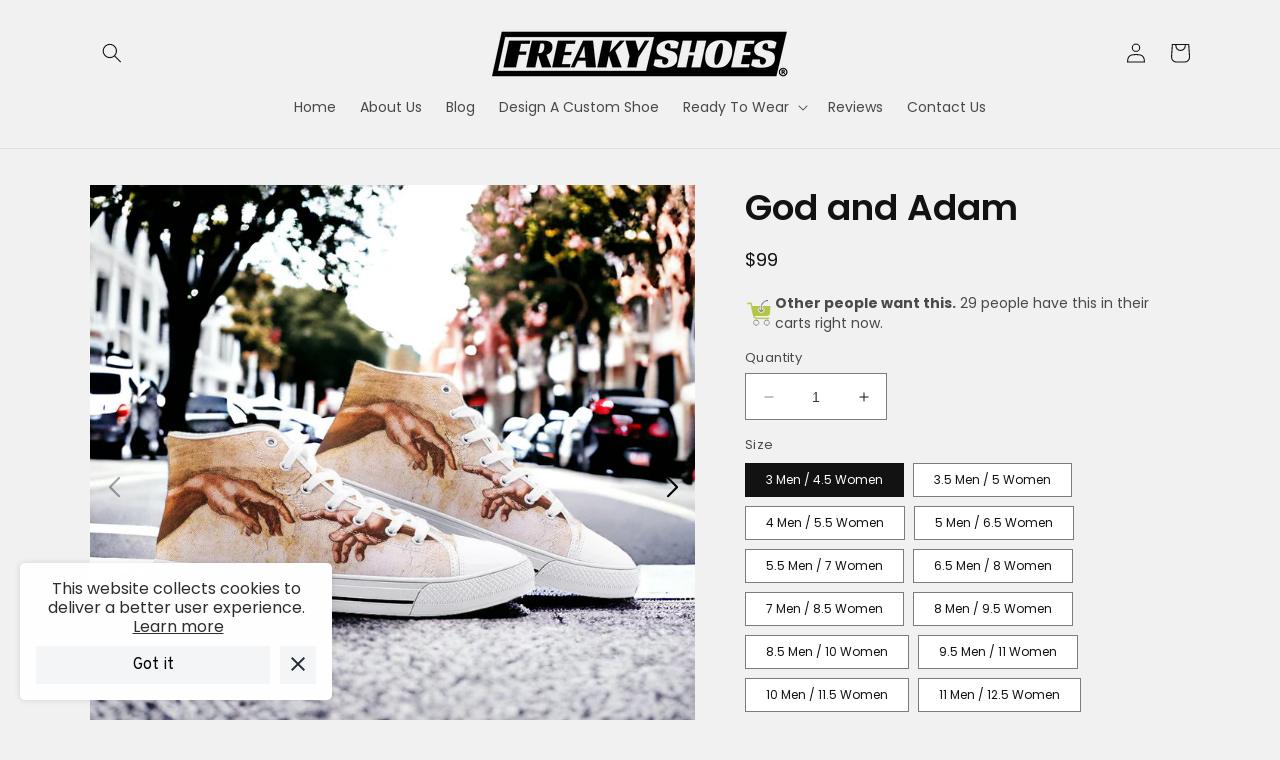

--- FILE ---
content_type: text/html; charset=utf-8
request_url: https://freakyshoes.com/products/god-and-adam-unisex-high-top-canvas-shoes
body_size: 55085
content:
<!doctype html>
<html class="no-js" lang="en">
  <head>



<script data-grow-initializer="">!(function(){window.growMe||((window.growMe=function(e){window.growMe._.push(e);}),(window.growMe._=[]));var e=document.createElement("script");(e.type="text/javascript"),(e.src="https://faves.grow.me/main.js"),(e.defer=!0),e.setAttribute("data-grow-faves-site-id","U2l0ZTowMTU0YzZjNS0xNjUxLTQwMjUtOGFjZC03NDk5NjkxYWJjZTg=");var t=document.getElementsByTagName("script")[0];t.parentNode.insertBefore(e,t);})();</script>

<script type="text/javascript" async="async" data-noptimize="1" data-cfasync="false" src="//scripts.scriptwrapper.com/tags/0154c6c5-1651-4025-8acd-7499691abce8.js"></script>
	
<!-- Added by AVADA SEO Suite -->
	<script>
  const avadaLightJsExclude = ['cdn.nfcube.com', 'assets/ecom.js', 'variant-title-king', 'linked_options_variants', 'smile-loader.js', 'smart-product-filter-search', 'rivo-loyalty-referrals', 'avada-cookie-consent', 'consentmo-gdpr', 'quinn', 'pandectes'];
  const avadaLightJsInclude = ['https://www.googletagmanager.com/', 'https://connect.facebook.net/', 'https://business-api.tiktok.com/', 'https://static.klaviyo.com/', 'pagead2.googlesyndication.com', 'https://fundingchoicesmessages.google.com/', 'https://cdn.one.store/'];
  window.AVADA_SPEED_BLACKLIST = avadaLightJsInclude.map(item => new RegExp(item, 'i'));
  window.AVADA_SPEED_WHITELIST = avadaLightJsExclude.map(item => new RegExp(item, 'i'));
</script>

<script>
  const isSpeedUpEnable = !1760167863442 || Date.now() < 1760167863442;
  if (isSpeedUpEnable) {
    const avadaSpeedUp=1;
    if(isSpeedUpEnable) {
  function _0x55aa(_0x575858,_0x2fd0be){const _0x30a92f=_0x1cb5();return _0x55aa=function(_0x4e8b41,_0xcd1690){_0x4e8b41=_0x4e8b41-(0xb5e+0xd*0x147+-0x1b1a);let _0x1c09f7=_0x30a92f[_0x4e8b41];return _0x1c09f7;},_0x55aa(_0x575858,_0x2fd0be);}(function(_0x4ad4dc,_0x42545f){const _0x5c7741=_0x55aa,_0x323f4d=_0x4ad4dc();while(!![]){try{const _0x588ea5=parseInt(_0x5c7741(0x10c))/(0xb6f+-0x1853+0xce5)*(-parseInt(_0x5c7741(0x157))/(-0x2363*0x1+0x1dd4+0x591*0x1))+-parseInt(_0x5c7741(0x171))/(0x269b+-0xeb+-0xf*0x283)*(parseInt(_0x5c7741(0x116))/(0x2e1+0x1*0x17b3+-0x110*0x19))+-parseInt(_0x5c7741(0x147))/(-0x1489+-0x312*0x6+0x26fa*0x1)+-parseInt(_0x5c7741(0xfa))/(-0x744+0x1*0xb5d+-0x413)*(-parseInt(_0x5c7741(0x102))/(-0x1e87+0x9e*-0x16+0x2c22))+parseInt(_0x5c7741(0x136))/(0x1e2d+0x1498+-0x1a3*0x1f)+parseInt(_0x5c7741(0x16e))/(0x460+0x1d96+0x3*-0xb4f)*(-parseInt(_0x5c7741(0xe3))/(-0x9ca+-0x1*-0x93f+0x1*0x95))+parseInt(_0x5c7741(0xf8))/(-0x1f73*0x1+0x6*-0x510+0x3dde);if(_0x588ea5===_0x42545f)break;else _0x323f4d['push'](_0x323f4d['shift']());}catch(_0x5d6d7e){_0x323f4d['push'](_0x323f4d['shift']());}}}(_0x1cb5,-0x193549+0x5dc3*-0x31+-0x2f963*-0x13),(function(){const _0x5cb2b4=_0x55aa,_0x23f9e9={'yXGBq':function(_0x237aef,_0x385938){return _0x237aef!==_0x385938;},'XduVF':function(_0x21018d,_0x56ff60){return _0x21018d===_0x56ff60;},'RChnz':_0x5cb2b4(0xf4)+_0x5cb2b4(0xe9)+_0x5cb2b4(0x14a),'TAsuR':function(_0xe21eca,_0x33e114){return _0xe21eca%_0x33e114;},'EvLYw':function(_0x1326ad,_0x261d04){return _0x1326ad!==_0x261d04;},'nnhAQ':_0x5cb2b4(0x107),'swpMF':_0x5cb2b4(0x16d),'plMMu':_0x5cb2b4(0xe8)+_0x5cb2b4(0x135),'PqBPA':function(_0x2ba85c,_0x35b541){return _0x2ba85c<_0x35b541;},'NKPCA':_0x5cb2b4(0xfc),'TINqh':function(_0x4116e3,_0x3ffd02,_0x2c8722){return _0x4116e3(_0x3ffd02,_0x2c8722);},'BAueN':_0x5cb2b4(0x120),'NgloT':_0x5cb2b4(0x14c),'ThSSU':function(_0xeb212a,_0x4341c1){return _0xeb212a+_0x4341c1;},'lDDHN':function(_0x4a1a48,_0x45ebfb){return _0x4a1a48 instanceof _0x45ebfb;},'toAYB':function(_0xcf0fa9,_0xf5fa6a){return _0xcf0fa9 instanceof _0xf5fa6a;},'VMiyW':function(_0x5300e4,_0x44e0f4){return _0x5300e4(_0x44e0f4);},'iyhbw':_0x5cb2b4(0x119),'zuWfR':function(_0x19c3e4,_0x4ee6e8){return _0x19c3e4<_0x4ee6e8;},'vEmrv':function(_0xd798cf,_0x5ea2dd){return _0xd798cf!==_0x5ea2dd;},'yxERj':function(_0x24b03b,_0x5aa292){return _0x24b03b||_0x5aa292;},'MZpwM':_0x5cb2b4(0x110)+_0x5cb2b4(0x109)+'pt','IeUHK':function(_0x5a4c7e,_0x2edf70){return _0x5a4c7e-_0x2edf70;},'Idvge':function(_0x3b526e,_0x36b469){return _0x3b526e<_0x36b469;},'qRwfm':_0x5cb2b4(0x16b)+_0x5cb2b4(0xf1),'CvXDN':function(_0x4b4208,_0x1db216){return _0x4b4208<_0x1db216;},'acPIM':function(_0x7d44b7,_0x3020d2){return _0x7d44b7(_0x3020d2);},'MyLMO':function(_0x22d4b2,_0xe7a6a0){return _0x22d4b2<_0xe7a6a0;},'boDyh':function(_0x176992,_0x346381,_0xab7fc){return _0x176992(_0x346381,_0xab7fc);},'ZANXD':_0x5cb2b4(0x10f)+_0x5cb2b4(0x12a)+_0x5cb2b4(0x142),'CXwRZ':_0x5cb2b4(0x123)+_0x5cb2b4(0x15f),'AuMHM':_0x5cb2b4(0x161),'KUuFZ':_0x5cb2b4(0xe6),'MSwtw':_0x5cb2b4(0x13a),'ERvPB':_0x5cb2b4(0x134),'ycTDj':_0x5cb2b4(0x15b),'Tvhir':_0x5cb2b4(0x154)},_0x469be1=_0x23f9e9[_0x5cb2b4(0x153)],_0x36fe07={'blacklist':window[_0x5cb2b4(0x11f)+_0x5cb2b4(0x115)+'T'],'whitelist':window[_0x5cb2b4(0x11f)+_0x5cb2b4(0x13e)+'T']},_0x26516a={'blacklisted':[]},_0x34e4a6=(_0x2be2f5,_0x25b3b2)=>{const _0x80dd2=_0x5cb2b4;if(_0x2be2f5&&(!_0x25b3b2||_0x23f9e9[_0x80dd2(0x13b)](_0x25b3b2,_0x469be1))&&(!_0x36fe07[_0x80dd2(0x170)]||_0x36fe07[_0x80dd2(0x170)][_0x80dd2(0x151)](_0xa5c7cf=>_0xa5c7cf[_0x80dd2(0x12b)](_0x2be2f5)))&&(!_0x36fe07[_0x80dd2(0x165)]||_0x36fe07[_0x80dd2(0x165)][_0x80dd2(0x156)](_0x4e2570=>!_0x4e2570[_0x80dd2(0x12b)](_0x2be2f5)))&&_0x23f9e9[_0x80dd2(0xf7)](avadaSpeedUp,0x5*0x256+-0x1*0x66c+-0x542+0.5)&&_0x2be2f5[_0x80dd2(0x137)](_0x23f9e9[_0x80dd2(0xe7)])){const _0x413c89=_0x2be2f5[_0x80dd2(0x16c)];return _0x23f9e9[_0x80dd2(0xf7)](_0x23f9e9[_0x80dd2(0x11e)](_0x413c89,-0x1deb*-0x1+0xf13+-0x2cfc),0x1176+-0x78b*0x5+0x1441);}return _0x2be2f5&&(!_0x25b3b2||_0x23f9e9[_0x80dd2(0xed)](_0x25b3b2,_0x469be1))&&(!_0x36fe07[_0x80dd2(0x170)]||_0x36fe07[_0x80dd2(0x170)][_0x80dd2(0x151)](_0x3d689d=>_0x3d689d[_0x80dd2(0x12b)](_0x2be2f5)))&&(!_0x36fe07[_0x80dd2(0x165)]||_0x36fe07[_0x80dd2(0x165)][_0x80dd2(0x156)](_0x26a7b3=>!_0x26a7b3[_0x80dd2(0x12b)](_0x2be2f5)));},_0x11462f=function(_0x42927f){const _0x346823=_0x5cb2b4,_0x5426ae=_0x42927f[_0x346823(0x159)+'te'](_0x23f9e9[_0x346823(0x14e)]);return _0x36fe07[_0x346823(0x170)]&&_0x36fe07[_0x346823(0x170)][_0x346823(0x156)](_0x107b0d=>!_0x107b0d[_0x346823(0x12b)](_0x5426ae))||_0x36fe07[_0x346823(0x165)]&&_0x36fe07[_0x346823(0x165)][_0x346823(0x151)](_0x1e7160=>_0x1e7160[_0x346823(0x12b)](_0x5426ae));},_0x39299f=new MutationObserver(_0x45c995=>{const _0x21802a=_0x5cb2b4,_0x3bc801={'mafxh':function(_0x6f9c57,_0x229989){const _0x9d39b1=_0x55aa;return _0x23f9e9[_0x9d39b1(0xf7)](_0x6f9c57,_0x229989);},'SrchE':_0x23f9e9[_0x21802a(0xe2)],'pvjbV':_0x23f9e9[_0x21802a(0xf6)]};for(let _0x333494=-0x7d7+-0x893+0x106a;_0x23f9e9[_0x21802a(0x158)](_0x333494,_0x45c995[_0x21802a(0x16c)]);_0x333494++){const {addedNodes:_0x1b685b}=_0x45c995[_0x333494];for(let _0x2f087=0x1f03+0x84b+0x1*-0x274e;_0x23f9e9[_0x21802a(0x158)](_0x2f087,_0x1b685b[_0x21802a(0x16c)]);_0x2f087++){const _0x4e5bac=_0x1b685b[_0x2f087];if(_0x23f9e9[_0x21802a(0xf7)](_0x4e5bac[_0x21802a(0x121)],-0x1f3a+-0x1*0x1b93+-0x3*-0x139a)&&_0x23f9e9[_0x21802a(0xf7)](_0x4e5bac[_0x21802a(0x152)],_0x23f9e9[_0x21802a(0xe0)])){const _0x5d9a67=_0x4e5bac[_0x21802a(0x107)],_0x3fb522=_0x4e5bac[_0x21802a(0x16d)];if(_0x23f9e9[_0x21802a(0x103)](_0x34e4a6,_0x5d9a67,_0x3fb522)){_0x26516a[_0x21802a(0x160)+'d'][_0x21802a(0x128)]([_0x4e5bac,_0x4e5bac[_0x21802a(0x16d)]]),_0x4e5bac[_0x21802a(0x16d)]=_0x469be1;const _0x1e52da=function(_0x2c95ff){const _0x359b13=_0x21802a;if(_0x3bc801[_0x359b13(0x118)](_0x4e5bac[_0x359b13(0x159)+'te'](_0x3bc801[_0x359b13(0x166)]),_0x469be1))_0x2c95ff[_0x359b13(0x112)+_0x359b13(0x150)]();_0x4e5bac[_0x359b13(0xec)+_0x359b13(0x130)](_0x3bc801[_0x359b13(0xe4)],_0x1e52da);};_0x4e5bac[_0x21802a(0x12d)+_0x21802a(0x163)](_0x23f9e9[_0x21802a(0xf6)],_0x1e52da),_0x4e5bac[_0x21802a(0x12c)+_0x21802a(0x131)]&&_0x4e5bac[_0x21802a(0x12c)+_0x21802a(0x131)][_0x21802a(0x11a)+'d'](_0x4e5bac);}}}}});_0x39299f[_0x5cb2b4(0x105)](document[_0x5cb2b4(0x10b)+_0x5cb2b4(0x16a)],{'childList':!![],'subtree':!![]});const _0x2910a9=/[|\\{}()\[\]^$+*?.]/g,_0xa9f173=function(..._0x1baa33){const _0x3053cc=_0x5cb2b4,_0x2e6f61={'mMWha':function(_0x158c76,_0x5c404b){const _0x25a05c=_0x55aa;return _0x23f9e9[_0x25a05c(0xf7)](_0x158c76,_0x5c404b);},'BXirI':_0x23f9e9[_0x3053cc(0x141)],'COGok':function(_0x421bf7,_0x55453a){const _0x4fd417=_0x3053cc;return _0x23f9e9[_0x4fd417(0x167)](_0x421bf7,_0x55453a);},'XLSAp':function(_0x193984,_0x35c446){const _0x5bbecf=_0x3053cc;return _0x23f9e9[_0x5bbecf(0xed)](_0x193984,_0x35c446);},'EygRw':function(_0xfbb69c,_0x21b15d){const _0xe5c840=_0x3053cc;return _0x23f9e9[_0xe5c840(0x104)](_0xfbb69c,_0x21b15d);},'xZuNx':_0x23f9e9[_0x3053cc(0x139)],'SBUaW':function(_0x5739bf,_0x2c2fab){const _0x42cbb1=_0x3053cc;return _0x23f9e9[_0x42cbb1(0x172)](_0x5739bf,_0x2c2fab);},'EAoTR':function(_0x123b29,_0x5b29bf){const _0x2828d2=_0x3053cc;return _0x23f9e9[_0x2828d2(0x11d)](_0x123b29,_0x5b29bf);},'cdYdq':_0x23f9e9[_0x3053cc(0x14e)],'WzJcf':_0x23f9e9[_0x3053cc(0xe2)],'nytPK':function(_0x53f733,_0x4ad021){const _0x4f0333=_0x3053cc;return _0x23f9e9[_0x4f0333(0x148)](_0x53f733,_0x4ad021);},'oUrHG':_0x23f9e9[_0x3053cc(0x14d)],'dnxjX':function(_0xed6b5f,_0x573f55){const _0x57aa03=_0x3053cc;return _0x23f9e9[_0x57aa03(0x15a)](_0xed6b5f,_0x573f55);}};_0x23f9e9[_0x3053cc(0x15d)](_0x1baa33[_0x3053cc(0x16c)],-0x1a3*-0x9+-0xf9*0xb+-0x407*0x1)?(_0x36fe07[_0x3053cc(0x170)]=[],_0x36fe07[_0x3053cc(0x165)]=[]):(_0x36fe07[_0x3053cc(0x170)]&&(_0x36fe07[_0x3053cc(0x170)]=_0x36fe07[_0x3053cc(0x170)][_0x3053cc(0x106)](_0xa8e001=>_0x1baa33[_0x3053cc(0x156)](_0x4a8a28=>{const _0x2e425b=_0x3053cc;if(_0x2e6f61[_0x2e425b(0x111)](typeof _0x4a8a28,_0x2e6f61[_0x2e425b(0x155)]))return!_0xa8e001[_0x2e425b(0x12b)](_0x4a8a28);else{if(_0x2e6f61[_0x2e425b(0xeb)](_0x4a8a28,RegExp))return _0x2e6f61[_0x2e425b(0x145)](_0xa8e001[_0x2e425b(0xdf)](),_0x4a8a28[_0x2e425b(0xdf)]());}}))),_0x36fe07[_0x3053cc(0x165)]&&(_0x36fe07[_0x3053cc(0x165)]=[..._0x36fe07[_0x3053cc(0x165)],..._0x1baa33[_0x3053cc(0xff)](_0x4e4c02=>{const _0x7c755c=_0x3053cc;if(_0x23f9e9[_0x7c755c(0xf7)](typeof _0x4e4c02,_0x23f9e9[_0x7c755c(0x141)])){const _0x932437=_0x4e4c02[_0x7c755c(0xea)](_0x2910a9,_0x23f9e9[_0x7c755c(0x16f)]),_0x34e686=_0x23f9e9[_0x7c755c(0xf0)](_0x23f9e9[_0x7c755c(0xf0)]('.*',_0x932437),'.*');if(_0x36fe07[_0x7c755c(0x165)][_0x7c755c(0x156)](_0x21ef9a=>_0x21ef9a[_0x7c755c(0xdf)]()!==_0x34e686[_0x7c755c(0xdf)]()))return new RegExp(_0x34e686);}else{if(_0x23f9e9[_0x7c755c(0x117)](_0x4e4c02,RegExp)){if(_0x36fe07[_0x7c755c(0x165)][_0x7c755c(0x156)](_0x5a3f09=>_0x5a3f09[_0x7c755c(0xdf)]()!==_0x4e4c02[_0x7c755c(0xdf)]()))return _0x4e4c02;}}return null;})[_0x3053cc(0x106)](Boolean)]));const _0x3eeb55=document[_0x3053cc(0x11b)+_0x3053cc(0x10e)](_0x23f9e9[_0x3053cc(0xf0)](_0x23f9e9[_0x3053cc(0xf0)](_0x23f9e9[_0x3053cc(0x122)],_0x469be1),'"]'));for(let _0xf831f7=-0x21aa+-0x1793+0x393d*0x1;_0x23f9e9[_0x3053cc(0x14b)](_0xf831f7,_0x3eeb55[_0x3053cc(0x16c)]);_0xf831f7++){const _0x5868cb=_0x3eeb55[_0xf831f7];_0x23f9e9[_0x3053cc(0x132)](_0x11462f,_0x5868cb)&&(_0x26516a[_0x3053cc(0x160)+'d'][_0x3053cc(0x128)]([_0x5868cb,_0x23f9e9[_0x3053cc(0x14d)]]),_0x5868cb[_0x3053cc(0x12c)+_0x3053cc(0x131)][_0x3053cc(0x11a)+'d'](_0x5868cb));}let _0xdf8cd0=-0x17da+0x2461+-0xc87*0x1;[..._0x26516a[_0x3053cc(0x160)+'d']][_0x3053cc(0x10d)](([_0x226aeb,_0x33eaa7],_0xe33bca)=>{const _0x2aa7bf=_0x3053cc;if(_0x2e6f61[_0x2aa7bf(0x143)](_0x11462f,_0x226aeb)){const _0x41da0d=document[_0x2aa7bf(0x11c)+_0x2aa7bf(0x131)](_0x2e6f61[_0x2aa7bf(0x127)]);for(let _0x6784c7=0xd7b+-0xaa5+-0x2d6;_0x2e6f61[_0x2aa7bf(0x164)](_0x6784c7,_0x226aeb[_0x2aa7bf(0xe5)][_0x2aa7bf(0x16c)]);_0x6784c7++){const _0x4ca758=_0x226aeb[_0x2aa7bf(0xe5)][_0x6784c7];_0x2e6f61[_0x2aa7bf(0x12f)](_0x4ca758[_0x2aa7bf(0x133)],_0x2e6f61[_0x2aa7bf(0x13f)])&&_0x2e6f61[_0x2aa7bf(0x145)](_0x4ca758[_0x2aa7bf(0x133)],_0x2e6f61[_0x2aa7bf(0x100)])&&_0x41da0d[_0x2aa7bf(0xe1)+'te'](_0x4ca758[_0x2aa7bf(0x133)],_0x226aeb[_0x2aa7bf(0xe5)][_0x6784c7][_0x2aa7bf(0x12e)]);}_0x41da0d[_0x2aa7bf(0xe1)+'te'](_0x2e6f61[_0x2aa7bf(0x13f)],_0x226aeb[_0x2aa7bf(0x107)]),_0x41da0d[_0x2aa7bf(0xe1)+'te'](_0x2e6f61[_0x2aa7bf(0x100)],_0x2e6f61[_0x2aa7bf(0x101)](_0x33eaa7,_0x2e6f61[_0x2aa7bf(0x126)])),document[_0x2aa7bf(0x113)][_0x2aa7bf(0x146)+'d'](_0x41da0d),_0x26516a[_0x2aa7bf(0x160)+'d'][_0x2aa7bf(0x162)](_0x2e6f61[_0x2aa7bf(0x13d)](_0xe33bca,_0xdf8cd0),-0x105d*0x2+0x1*-0xeaa+0x2f65),_0xdf8cd0++;}}),_0x36fe07[_0x3053cc(0x170)]&&_0x23f9e9[_0x3053cc(0xf3)](_0x36fe07[_0x3053cc(0x170)][_0x3053cc(0x16c)],0x10f2+-0x1a42+0x951)&&_0x39299f[_0x3053cc(0x15c)]();},_0x4c2397=document[_0x5cb2b4(0x11c)+_0x5cb2b4(0x131)],_0x573f89={'src':Object[_0x5cb2b4(0x14f)+_0x5cb2b4(0xfd)+_0x5cb2b4(0x144)](HTMLScriptElement[_0x5cb2b4(0xf9)],_0x23f9e9[_0x5cb2b4(0x14e)]),'type':Object[_0x5cb2b4(0x14f)+_0x5cb2b4(0xfd)+_0x5cb2b4(0x144)](HTMLScriptElement[_0x5cb2b4(0xf9)],_0x23f9e9[_0x5cb2b4(0xe2)])};document[_0x5cb2b4(0x11c)+_0x5cb2b4(0x131)]=function(..._0x4db605){const _0x1480b5=_0x5cb2b4,_0x3a6982={'KNNxG':function(_0x32fa39,_0x2a57e4,_0x3cc08f){const _0x5ead12=_0x55aa;return _0x23f9e9[_0x5ead12(0x169)](_0x32fa39,_0x2a57e4,_0x3cc08f);}};if(_0x23f9e9[_0x1480b5(0x13b)](_0x4db605[-0x4*-0x376+0x4*0x2f+-0xe94][_0x1480b5(0x140)+'e'](),_0x23f9e9[_0x1480b5(0x139)]))return _0x4c2397[_0x1480b5(0x114)](document)(..._0x4db605);const _0x2f091d=_0x4c2397[_0x1480b5(0x114)](document)(..._0x4db605);try{Object[_0x1480b5(0xf2)+_0x1480b5(0x149)](_0x2f091d,{'src':{..._0x573f89[_0x1480b5(0x107)],'set'(_0x3ae2bc){const _0x5d6fdc=_0x1480b5;_0x3a6982[_0x5d6fdc(0x129)](_0x34e4a6,_0x3ae2bc,_0x2f091d[_0x5d6fdc(0x16d)])&&_0x573f89[_0x5d6fdc(0x16d)][_0x5d6fdc(0x10a)][_0x5d6fdc(0x125)](this,_0x469be1),_0x573f89[_0x5d6fdc(0x107)][_0x5d6fdc(0x10a)][_0x5d6fdc(0x125)](this,_0x3ae2bc);}},'type':{..._0x573f89[_0x1480b5(0x16d)],'get'(){const _0x436e9e=_0x1480b5,_0x4b63b9=_0x573f89[_0x436e9e(0x16d)][_0x436e9e(0xfb)][_0x436e9e(0x125)](this);if(_0x23f9e9[_0x436e9e(0xf7)](_0x4b63b9,_0x469be1)||_0x23f9e9[_0x436e9e(0x103)](_0x34e4a6,this[_0x436e9e(0x107)],_0x4b63b9))return null;return _0x4b63b9;},'set'(_0x174ea3){const _0x1dff57=_0x1480b5,_0xa2fd13=_0x23f9e9[_0x1dff57(0x103)](_0x34e4a6,_0x2f091d[_0x1dff57(0x107)],_0x2f091d[_0x1dff57(0x16d)])?_0x469be1:_0x174ea3;_0x573f89[_0x1dff57(0x16d)][_0x1dff57(0x10a)][_0x1dff57(0x125)](this,_0xa2fd13);}}}),_0x2f091d[_0x1480b5(0xe1)+'te']=function(_0x5b0870,_0x8c60d5){const _0xab22d4=_0x1480b5;if(_0x23f9e9[_0xab22d4(0xf7)](_0x5b0870,_0x23f9e9[_0xab22d4(0xe2)])||_0x23f9e9[_0xab22d4(0xf7)](_0x5b0870,_0x23f9e9[_0xab22d4(0x14e)]))_0x2f091d[_0x5b0870]=_0x8c60d5;else HTMLScriptElement[_0xab22d4(0xf9)][_0xab22d4(0xe1)+'te'][_0xab22d4(0x125)](_0x2f091d,_0x5b0870,_0x8c60d5);};}catch(_0x5a9461){console[_0x1480b5(0x168)](_0x23f9e9[_0x1480b5(0xef)],_0x5a9461);}return _0x2f091d;};const _0x5883c5=[_0x23f9e9[_0x5cb2b4(0xfe)],_0x23f9e9[_0x5cb2b4(0x13c)],_0x23f9e9[_0x5cb2b4(0xf5)],_0x23f9e9[_0x5cb2b4(0x15e)],_0x23f9e9[_0x5cb2b4(0x138)],_0x23f9e9[_0x5cb2b4(0x124)]],_0x4ab8d2=_0x5883c5[_0x5cb2b4(0xff)](_0x439d08=>{return{'type':_0x439d08,'listener':()=>_0xa9f173(),'options':{'passive':!![]}};});_0x4ab8d2[_0x5cb2b4(0x10d)](_0x4d3535=>{const _0x3882ab=_0x5cb2b4;document[_0x3882ab(0x12d)+_0x3882ab(0x163)](_0x4d3535[_0x3882ab(0x16d)],_0x4d3535[_0x3882ab(0xee)],_0x4d3535[_0x3882ab(0x108)]);});}()));function _0x1cb5(){const _0x15f8e0=['ault','some','tagName','CXwRZ','wheel','BXirI','every','6lYvYYX','PqBPA','getAttribu','IeUHK','touchstart','disconnect','Idvge','ERvPB','/blocked','blackliste','keydown','splice','stener','SBUaW','whitelist','SrchE','toAYB','warn','boDyh','ement','script[typ','length','type','346347wGqEBH','NgloT','blacklist','33OVoYHk','zuWfR','toString','NKPCA','setAttribu','swpMF','230EEqEiq','pvjbV','attributes','mousemove','RChnz','beforescri','y.com/exte','replace','COGok','removeEven','EvLYw','listener','ZANXD','ThSSU','e="','defineProp','MyLMO','cdn.shopif','MSwtw','plMMu','XduVF','22621984JRJQxz','prototype','8818116NVbcZr','get','SCRIPT','ertyDescri','AuMHM','map','WzJcf','nytPK','7kiZatp','TINqh','VMiyW','observe','filter','src','options','n/javascri','set','documentEl','478083wuqgQV','forEach','torAll','Avada cann','applicatio','mMWha','preventDef','head','bind','D_BLACKLIS','75496skzGVx','lDDHN','mafxh','script','removeChil','querySelec','createElem','vEmrv','TAsuR','AVADA_SPEE','string','nodeType','qRwfm','javascript','Tvhir','call','oUrHG','xZuNx','push','KNNxG','ot lazy lo','test','parentElem','addEventLi','value','EAoTR','tListener','ent','acPIM','name','touchmove','ptexecute','6968312SmqlIb','includes','ycTDj','iyhbw','touchend','yXGBq','KUuFZ','dnxjX','D_WHITELIS','cdYdq','toLowerCas','BAueN','ad script','EygRw','ptor','XLSAp','appendChil','4975500NoPAFA','yxERj','erties','nsions','CvXDN','\$&','MZpwM','nnhAQ','getOwnProp'];_0x1cb5=function(){return _0x15f8e0;};return _0x1cb5();}
}
    class LightJsLoader{constructor(e){this.jQs=[],this.listener=this.handleListener.bind(this,e),this.scripts=["default","defer","async"].reduce(((e,t)=>({...e,[t]:[]})),{});const t=this;e.forEach((e=>window.addEventListener(e,t.listener,{passive:!0})))}handleListener(e){const t=this;return e.forEach((e=>window.removeEventListener(e,t.listener))),"complete"===document.readyState?this.handleDOM():document.addEventListener("readystatechange",(e=>{if("complete"===e.target.readyState)return setTimeout(t.handleDOM.bind(t),1)}))}async handleDOM(){this.suspendEvent(),this.suspendJQuery(),this.findScripts(),this.preloadScripts();for(const e of Object.keys(this.scripts))await this.replaceScripts(this.scripts[e]);for(const e of["DOMContentLoaded","readystatechange"])await this.requestRepaint(),document.dispatchEvent(new Event("lightJS-"+e));document.lightJSonreadystatechange&&document.lightJSonreadystatechange();for(const e of["DOMContentLoaded","load"])await this.requestRepaint(),window.dispatchEvent(new Event("lightJS-"+e));await this.requestRepaint(),window.lightJSonload&&window.lightJSonload(),await this.requestRepaint(),this.jQs.forEach((e=>e(window).trigger("lightJS-jquery-load"))),window.dispatchEvent(new Event("lightJS-pageshow")),await this.requestRepaint(),window.lightJSonpageshow&&window.lightJSonpageshow()}async requestRepaint(){return new Promise((e=>requestAnimationFrame(e)))}findScripts(){document.querySelectorAll("script[type=lightJs]").forEach((e=>{e.hasAttribute("src")?e.hasAttribute("async")&&e.async?this.scripts.async.push(e):e.hasAttribute("defer")&&e.defer?this.scripts.defer.push(e):this.scripts.default.push(e):this.scripts.default.push(e)}))}preloadScripts(){const e=this,t=Object.keys(this.scripts).reduce(((t,n)=>[...t,...e.scripts[n]]),[]),n=document.createDocumentFragment();t.forEach((e=>{const t=e.getAttribute("src");if(!t)return;const s=document.createElement("link");s.href=t,s.rel="preload",s.as="script",n.appendChild(s)})),document.head.appendChild(n)}async replaceScripts(e){let t;for(;t=e.shift();)await this.requestRepaint(),new Promise((e=>{const n=document.createElement("script");[...t.attributes].forEach((e=>{"type"!==e.nodeName&&n.setAttribute(e.nodeName,e.nodeValue)})),t.hasAttribute("src")?(n.addEventListener("load",e),n.addEventListener("error",e)):(n.text=t.text,e()),t.parentNode.replaceChild(n,t)}))}suspendEvent(){const e={};[{obj:document,name:"DOMContentLoaded"},{obj:window,name:"DOMContentLoaded"},{obj:window,name:"load"},{obj:window,name:"pageshow"},{obj:document,name:"readystatechange"}].map((t=>function(t,n){function s(n){return e[t].list.indexOf(n)>=0?"lightJS-"+n:n}e[t]||(e[t]={list:[n],add:t.addEventListener,remove:t.removeEventListener},t.addEventListener=(...n)=>{n[0]=s(n[0]),e[t].add.apply(t,n)},t.removeEventListener=(...n)=>{n[0]=s(n[0]),e[t].remove.apply(t,n)})}(t.obj,t.name))),[{obj:document,name:"onreadystatechange"},{obj:window,name:"onpageshow"}].map((e=>function(e,t){let n=e[t];Object.defineProperty(e,t,{get:()=>n||function(){},set:s=>{e["lightJS"+t]=n=s}})}(e.obj,e.name)))}suspendJQuery(){const e=this;let t=window.jQuery;Object.defineProperty(window,"jQuery",{get:()=>t,set(n){if(!n||!n.fn||!e.jQs.includes(n))return void(t=n);n.fn.ready=n.fn.init.prototype.ready=e=>{e.bind(document)(n)};const s=n.fn.on;n.fn.on=n.fn.init.prototype.on=function(...e){if(window!==this[0])return s.apply(this,e),this;const t=e=>e.split(" ").map((e=>"load"===e||0===e.indexOf("load.")?"lightJS-jquery-load":e)).join(" ");return"string"==typeof e[0]||e[0]instanceof String?(e[0]=t(e[0]),s.apply(this,e),this):("object"==typeof e[0]&&Object.keys(e[0]).forEach((n=>{delete Object.assign(e[0],{[t(n)]:e[0][n]})[n]})),s.apply(this,e),this)},e.jQs.push(n),t=n}})}}
new LightJsLoader(["keydown","mousemove","touchend","touchmove","touchstart","wheel"]);
  }
</script><!-- meta basic type product --><!-- meta basic type collection --><!-- meta basic type article -->

	<!-- /Added by AVADA SEO Suite -->
    <!-- Meta Pixel Code -->
<script>
!function(f,b,e,v,n,t,s)
{if(f.fbq)return;n=f.fbq=function(){n.callMethod?
n.callMethod.apply(n,arguments):n.queue.push(arguments)};
if(!f._fbq)f._fbq=n;n.push=n;n.loaded=!0;n.version='2.0';
n.queue=[];t=b.createElement(e);t.async=!0;
t.src=v;s=b.getElementsByTagName(e)[0];
s.parentNode.insertBefore(t,s)}(window, document,'script',
'https://connect.facebook.net/en_US/fbevents.js');
fbq('init', '487045094129664');
fbq('track', 'PageView');
</script>
<noscript><img loading="lazy" height="1" width="1" style="display:none"
src="https://www.facebook.com/tr?id=487045094129664&ev=PageView&noscript=1"
/></noscript>
<!-- End Meta Pixel Code -->
	


    <meta charset="utf-8">
    <meta name="google-site-verification" content="nnMG6_Eq_PyLJM707vCAoy4wnsCV6troro05AiMnGSc" />
    <meta http-equiv="X-UA-Compatible" content="IE=edge">
    <meta name="viewport" content="width=device-width,initial-scale=1">
    <meta name="theme-color" content="">
    <link rel="canonical" href="https://freakyshoes.com/products/god-and-adam-unisex-high-top-canvas-shoes">
    <link rel="preconnect" href="https://cdn.shopify.com" crossorigin>
   <script type="application/ld+json">
{ 
  "@context": "https://schema.org",
  "@type": "WebPage",
  "name": "Freaky Shoes® Custom Design",
  "description": "Design your own custom shoes at Freaky Shoes®. Use our 3D Shoe Design Platform to upload logos, images, and text for creating your unique footwear.",
  "url": "https://www.freakyshoes.com",
  "publisher": {
    "@type": "Organization",
    "name": "Freaky Shoes®",
    "logo": {
      "@type": "ImageObject",
      "url": "https://freakyshoes.com/cdn/shop/files/Freaky-Shoes-Final-Logo-Black_c88f366b-57d5-4f81-bf59-c6d44cb6d683.png?v=1661532795&width=450"
    },
    "url": "https://www.freakyshoes.com",
    "contactPoint": {
      "@type": "ContactPoint",
      "telephone": "+91-XXXXXXXXXX",
      "contactType": "Customer Service",
      "availableLanguage": "English"
    }
  },
  "mainEntity": {
    "@type": "Product",
    "name": "Custom Shoes",
    "productID": "RT5",
    "brand": {
      "@type": "Brand",
      "name": "Freaky Shoes®"
    },
    "offers": {
      "@type": "Offer",
      "url": "https://www.freakyshoes.com",
      "priceCurrency": "USD",
      "price": "120",
      "priceValidUntil": "2025-12-31",
      "seller": {
        "@type": "Organization",
        "name": "Freaky Shoes®"
      }
    }
  }
}
</script><link rel="icon" type="image/png" href="//freakyshoes.com/cdn/shop/files/favicon-2023.jpg?crop=center&height=32&v=1683828128&width=32"><link rel="preconnect" href="https://fonts.shopifycdn.com" crossorigin><title>
      God and Adam
 &ndash; Freaky Shoes®</title>

    
      <meta name="description" content="This is a made-to-order item. It is hand-made just for your order! This process starts as soon as your order is placed and may have a processing time of 5-10 business days before it ships. Full canvas double sided print with rounded toe construction.Lace-up closure for a snug fit.Metal eyelet for a classic look.Soft te">
    

    

<meta property="og:site_name" content="Freaky Shoes®">
<meta property="og:url" content="https://freakyshoes.com/products/god-and-adam-unisex-high-top-canvas-shoes">
<meta property="og:title" content="God and Adam">
<meta property="og:type" content="product">
<meta property="og:description" content="This is a made-to-order item. It is hand-made just for your order! This process starts as soon as your order is placed and may have a processing time of 5-10 business days before it ships. Full canvas double sided print with rounded toe construction.Lace-up closure for a snug fit.Metal eyelet for a classic look.Soft te"><meta property="og:image" content="http://freakyshoes.com/cdn/shop/files/9d455438-c365-11ed-aa24-0242ac110002-Photoroom.jpg?v=1715627975">
  <meta property="og:image:secure_url" content="https://freakyshoes.com/cdn/shop/files/9d455438-c365-11ed-aa24-0242ac110002-Photoroom.jpg?v=1715627975">
  <meta property="og:image:width" content="1000">
  <meta property="og:image:height" content="1000"><meta property="og:price:amount" content="99.00">
  <meta property="og:price:currency" content="USD"><meta name="twitter:site" content="@buyfreakyshoes"><meta name="twitter:card" content="summary_large_image">
<meta name="twitter:title" content="God and Adam">
<meta name="twitter:description" content="This is a made-to-order item. It is hand-made just for your order! This process starts as soon as your order is placed and may have a processing time of 5-10 business days before it ships. Full canvas double sided print with rounded toe construction.Lace-up closure for a snug fit.Metal eyelet for a classic look.Soft te">

    <script src="https://ajax.googleapis.com/ajax/libs/jquery/1.11.1/jquery.min.js"></script>
    <script src="//freakyshoes.com/cdn/shop/t/42/assets/constants.aio.min.js?v=99130388109512976831760022506" defer="defer"></script>
    <script src="//freakyshoes.com/cdn/shop/t/42/assets/pubsub.aio.min.js?v=108554798908675227311760022506" defer="defer"></script>
    <script src="//freakyshoes.com/cdn/shop/t/42/assets/global.aio.min.js?v=118712958812694560341760022506" defer="defer"></script>
    <script>window.performance && window.performance.mark && window.performance.mark('shopify.content_for_header.start');</script><meta id="shopify-digital-wallet" name="shopify-digital-wallet" content="/50301272213/digital_wallets/dialog">
<meta name="shopify-checkout-api-token" content="68610584ea7d62affabd0a189daba197">
<meta id="in-context-paypal-metadata" data-shop-id="50301272213" data-venmo-supported="false" data-environment="production" data-locale="en_US" data-paypal-v4="true" data-currency="USD">
<link rel="alternate" hreflang="x-default" href="https://freakyshoes.com/products/god-and-adam-unisex-high-top-canvas-shoes">
<link rel="alternate" hreflang="es" href="https://freakyshoes.com/es/products/god-and-adam-unisex-high-top-canvas-shoes">
<link rel="alternate" hreflang="ru" href="https://freakyshoes.com/ru/products/god-and-adam-unisex-high-top-canvas-shoes">
<link rel="alternate" hreflang="fr" href="https://freakyshoes.com/fr/products/god-and-adam-unisex-high-top-canvas-shoes">
<link rel="alternate" hreflang="ur" href="https://freakyshoes.com/ur/products/god-and-adam-unisex-high-top-canvas-shoes">
<link rel="alternate" hreflang="ja" href="https://freakyshoes.com/ja/products/god-and-adam-unisex-high-top-canvas-shoes">
<link rel="alternate" hreflang="tr" href="https://freakyshoes.com/tr/products/god-and-adam-unisex-high-top-canvas-shoes">
<link rel="alternate" hreflang="hi" href="https://freakyshoes.com/hi/products/god-and-adam-unisex-high-top-canvas-shoes">
<link rel="alternate" hreflang="nl" href="https://freakyshoes.com/nl/products/god-and-adam-unisex-high-top-canvas-shoes">
<link rel="alternate" hreflang="no" href="https://freakyshoes.com/no/products/god-and-adam-unisex-high-top-canvas-shoes">
<link rel="alternate" hreflang="ar" href="https://freakyshoes.com/ar/products/god-and-adam-unisex-high-top-canvas-shoes">
<link rel="alternate" hreflang="hu" href="https://freakyshoes.com/hu/products/god-and-adam-unisex-high-top-canvas-shoes">
<link rel="alternate" hreflang="sr" href="https://freakyshoes.com/sr/products/god-and-adam-unisex-high-top-canvas-shoes">
<link rel="alternate" hreflang="el" href="https://freakyshoes.com/el/products/god-and-adam-unisex-high-top-canvas-shoes">
<link rel="alternate" hreflang="sv" href="https://freakyshoes.com/sv/products/god-and-adam-unisex-high-top-canvas-shoes">
<link rel="alternate" hreflang="ms" href="https://freakyshoes.com/ms/products/god-and-adam-unisex-high-top-canvas-shoes">
<link rel="alternate" hreflang="de" href="https://freakyshoes.com/de/products/god-and-adam-unisex-high-top-canvas-shoes">
<link rel="alternate" hreflang="it" href="https://freakyshoes.com/it/products/god-and-adam-unisex-high-top-canvas-shoes">
<link rel="alternate" hreflang="ko" href="https://freakyshoes.com/ko/products/god-and-adam-unisex-high-top-canvas-shoes">
<link rel="alternate" hreflang="en-AD" href="https://freakyshoes.com/en-ad/products/god-and-adam-unisex-high-top-canvas-shoes">
<link rel="alternate" hreflang="es-AD" href="https://freakyshoes.com/es-ad/products/god-and-adam-unisex-high-top-canvas-shoes">
<link rel="alternate" hreflang="ru-AD" href="https://freakyshoes.com/ru-ad/products/god-and-adam-unisex-high-top-canvas-shoes">
<link rel="alternate" hreflang="fr-AD" href="https://freakyshoes.com/fr-ad/products/god-and-adam-unisex-high-top-canvas-shoes">
<link rel="alternate" hreflang="zh-Hans-AD" href="https://freakyshoes.com/zh-hans-ad/products/god-and-adam-unisex-high-top-canvas-shoes">
<link rel="alternate" hreflang="ur-AD" href="https://freakyshoes.com/ur-ad/products/god-and-adam-unisex-high-top-canvas-shoes">
<link rel="alternate" hreflang="ja-AD" href="https://freakyshoes.com/ja-ad/products/god-and-adam-unisex-high-top-canvas-shoes">
<link rel="alternate" hreflang="tr-AD" href="https://freakyshoes.com/tr-ad/products/god-and-adam-unisex-high-top-canvas-shoes">
<link rel="alternate" hreflang="hi-AD" href="https://freakyshoes.com/hi-ad/products/god-and-adam-unisex-high-top-canvas-shoes">
<link rel="alternate" hreflang="nl-AD" href="https://freakyshoes.com/nl-ad/products/god-and-adam-unisex-high-top-canvas-shoes">
<link rel="alternate" hreflang="no-AD" href="https://freakyshoes.com/no-ad/products/god-and-adam-unisex-high-top-canvas-shoes">
<link rel="alternate" hreflang="ar-AD" href="https://freakyshoes.com/ar-ad/products/god-and-adam-unisex-high-top-canvas-shoes">
<link rel="alternate" hreflang="hu-AD" href="https://freakyshoes.com/hu-ad/products/god-and-adam-unisex-high-top-canvas-shoes">
<link rel="alternate" hreflang="sr-AD" href="https://freakyshoes.com/sr-ad/products/god-and-adam-unisex-high-top-canvas-shoes">
<link rel="alternate" hreflang="el-AD" href="https://freakyshoes.com/el-ad/products/god-and-adam-unisex-high-top-canvas-shoes">
<link rel="alternate" hreflang="zh-Hant-AD" href="https://freakyshoes.com/zh-hant-ad/products/god-and-adam-unisex-high-top-canvas-shoes">
<link rel="alternate" hreflang="sv-AD" href="https://freakyshoes.com/sv-ad/products/god-and-adam-unisex-high-top-canvas-shoes">
<link rel="alternate" hreflang="ms-AD" href="https://freakyshoes.com/ms-ad/products/god-and-adam-unisex-high-top-canvas-shoes">
<link rel="alternate" hreflang="de-AD" href="https://freakyshoes.com/de-ad/products/god-and-adam-unisex-high-top-canvas-shoes">
<link rel="alternate" hreflang="it-AD" href="https://freakyshoes.com/it-ad/products/god-and-adam-unisex-high-top-canvas-shoes">
<link rel="alternate" hreflang="ko-AD" href="https://freakyshoes.com/ko-ad/products/god-and-adam-unisex-high-top-canvas-shoes">
<link rel="alternate" type="application/json+oembed" href="https://freakyshoes.com/products/god-and-adam-unisex-high-top-canvas-shoes.oembed">
<script async="async" src="/checkouts/internal/preloads.js?locale=en-US"></script>
<link rel="preconnect" href="https://shop.app" crossorigin="anonymous">
<script async="async" src="https://shop.app/checkouts/internal/preloads.js?locale=en-US&shop_id=50301272213" crossorigin="anonymous"></script>
<script id="apple-pay-shop-capabilities" type="application/json">{"shopId":50301272213,"countryCode":"US","currencyCode":"USD","merchantCapabilities":["supports3DS"],"merchantId":"gid:\/\/shopify\/Shop\/50301272213","merchantName":"Freaky Shoes®","requiredBillingContactFields":["postalAddress","email","phone"],"requiredShippingContactFields":["postalAddress","email","phone"],"shippingType":"shipping","supportedNetworks":["visa","masterCard","amex","discover","elo","jcb"],"total":{"type":"pending","label":"Freaky Shoes®","amount":"1.00"},"shopifyPaymentsEnabled":true,"supportsSubscriptions":true}</script>
<script id="shopify-features" type="application/json">{"accessToken":"68610584ea7d62affabd0a189daba197","betas":["rich-media-storefront-analytics"],"domain":"freakyshoes.com","predictiveSearch":true,"shopId":50301272213,"locale":"en"}</script>
<script>var Shopify = Shopify || {};
Shopify.shop = "freakyshoes.myshopify.com";
Shopify.locale = "en";
Shopify.currency = {"active":"USD","rate":"1.0"};
Shopify.country = "US";
Shopify.theme = {"name":"Freaky Shoes - 10\/10\/25 | Avada","id":156054094060,"schema_name":"Dawn","schema_version":"9.0.0","theme_store_id":887,"role":"main"};
Shopify.theme.handle = "null";
Shopify.theme.style = {"id":null,"handle":null};
Shopify.cdnHost = "freakyshoes.com/cdn";
Shopify.routes = Shopify.routes || {};
Shopify.routes.root = "/";</script>
<script type="module">!function(o){(o.Shopify=o.Shopify||{}).modules=!0}(window);</script>
<script>!function(o){function n(){var o=[];function n(){o.push(Array.prototype.slice.apply(arguments))}return n.q=o,n}var t=o.Shopify=o.Shopify||{};t.loadFeatures=n(),t.autoloadFeatures=n()}(window);</script>
<script>
  window.ShopifyPay = window.ShopifyPay || {};
  window.ShopifyPay.apiHost = "shop.app\/pay";
  window.ShopifyPay.redirectState = null;
</script>
<script id="shop-js-analytics" type="application/json">{"pageType":"product"}</script>
<script defer="defer" async type="module" src="//freakyshoes.com/cdn/shopifycloud/shop-js/modules/v2/client.init-shop-cart-sync_DtuiiIyl.en.esm.js"></script>
<script defer="defer" async type="module" src="//freakyshoes.com/cdn/shopifycloud/shop-js/modules/v2/chunk.common_CUHEfi5Q.esm.js"></script>
<script type="module">
  await import("//freakyshoes.com/cdn/shopifycloud/shop-js/modules/v2/client.init-shop-cart-sync_DtuiiIyl.en.esm.js");
await import("//freakyshoes.com/cdn/shopifycloud/shop-js/modules/v2/chunk.common_CUHEfi5Q.esm.js");

  window.Shopify.SignInWithShop?.initShopCartSync?.({"fedCMEnabled":true,"windoidEnabled":true});

</script>
<script defer="defer" async type="module" src="//freakyshoes.com/cdn/shopifycloud/shop-js/modules/v2/client.payment-terms_CAtGlQYS.en.esm.js"></script>
<script defer="defer" async type="module" src="//freakyshoes.com/cdn/shopifycloud/shop-js/modules/v2/chunk.common_CUHEfi5Q.esm.js"></script>
<script defer="defer" async type="module" src="//freakyshoes.com/cdn/shopifycloud/shop-js/modules/v2/chunk.modal_BewljZkx.esm.js"></script>
<script type="module">
  await import("//freakyshoes.com/cdn/shopifycloud/shop-js/modules/v2/client.payment-terms_CAtGlQYS.en.esm.js");
await import("//freakyshoes.com/cdn/shopifycloud/shop-js/modules/v2/chunk.common_CUHEfi5Q.esm.js");
await import("//freakyshoes.com/cdn/shopifycloud/shop-js/modules/v2/chunk.modal_BewljZkx.esm.js");

  
</script>
<script>
  window.Shopify = window.Shopify || {};
  if (!window.Shopify.featureAssets) window.Shopify.featureAssets = {};
  window.Shopify.featureAssets['shop-js'] = {"shop-cart-sync":["modules/v2/client.shop-cart-sync_DFoTY42P.en.esm.js","modules/v2/chunk.common_CUHEfi5Q.esm.js"],"init-fed-cm":["modules/v2/client.init-fed-cm_D2UNy1i2.en.esm.js","modules/v2/chunk.common_CUHEfi5Q.esm.js"],"init-shop-email-lookup-coordinator":["modules/v2/client.init-shop-email-lookup-coordinator_BQEe2rDt.en.esm.js","modules/v2/chunk.common_CUHEfi5Q.esm.js"],"shop-cash-offers":["modules/v2/client.shop-cash-offers_3CTtReFF.en.esm.js","modules/v2/chunk.common_CUHEfi5Q.esm.js","modules/v2/chunk.modal_BewljZkx.esm.js"],"shop-button":["modules/v2/client.shop-button_C6oxCjDL.en.esm.js","modules/v2/chunk.common_CUHEfi5Q.esm.js"],"init-windoid":["modules/v2/client.init-windoid_5pix8xhK.en.esm.js","modules/v2/chunk.common_CUHEfi5Q.esm.js"],"avatar":["modules/v2/client.avatar_BTnouDA3.en.esm.js"],"init-shop-cart-sync":["modules/v2/client.init-shop-cart-sync_DtuiiIyl.en.esm.js","modules/v2/chunk.common_CUHEfi5Q.esm.js"],"shop-toast-manager":["modules/v2/client.shop-toast-manager_BYv_8cH1.en.esm.js","modules/v2/chunk.common_CUHEfi5Q.esm.js"],"pay-button":["modules/v2/client.pay-button_FnF9EIkY.en.esm.js","modules/v2/chunk.common_CUHEfi5Q.esm.js"],"shop-login-button":["modules/v2/client.shop-login-button_CH1KUpOf.en.esm.js","modules/v2/chunk.common_CUHEfi5Q.esm.js","modules/v2/chunk.modal_BewljZkx.esm.js"],"init-customer-accounts-sign-up":["modules/v2/client.init-customer-accounts-sign-up_aj7QGgYS.en.esm.js","modules/v2/client.shop-login-button_CH1KUpOf.en.esm.js","modules/v2/chunk.common_CUHEfi5Q.esm.js","modules/v2/chunk.modal_BewljZkx.esm.js"],"init-shop-for-new-customer-accounts":["modules/v2/client.init-shop-for-new-customer-accounts_NbnYRf_7.en.esm.js","modules/v2/client.shop-login-button_CH1KUpOf.en.esm.js","modules/v2/chunk.common_CUHEfi5Q.esm.js","modules/v2/chunk.modal_BewljZkx.esm.js"],"init-customer-accounts":["modules/v2/client.init-customer-accounts_ppedhqCH.en.esm.js","modules/v2/client.shop-login-button_CH1KUpOf.en.esm.js","modules/v2/chunk.common_CUHEfi5Q.esm.js","modules/v2/chunk.modal_BewljZkx.esm.js"],"shop-follow-button":["modules/v2/client.shop-follow-button_CMIBBa6u.en.esm.js","modules/v2/chunk.common_CUHEfi5Q.esm.js","modules/v2/chunk.modal_BewljZkx.esm.js"],"lead-capture":["modules/v2/client.lead-capture_But0hIyf.en.esm.js","modules/v2/chunk.common_CUHEfi5Q.esm.js","modules/v2/chunk.modal_BewljZkx.esm.js"],"checkout-modal":["modules/v2/client.checkout-modal_BBxc70dQ.en.esm.js","modules/v2/chunk.common_CUHEfi5Q.esm.js","modules/v2/chunk.modal_BewljZkx.esm.js"],"shop-login":["modules/v2/client.shop-login_hM3Q17Kl.en.esm.js","modules/v2/chunk.common_CUHEfi5Q.esm.js","modules/v2/chunk.modal_BewljZkx.esm.js"],"payment-terms":["modules/v2/client.payment-terms_CAtGlQYS.en.esm.js","modules/v2/chunk.common_CUHEfi5Q.esm.js","modules/v2/chunk.modal_BewljZkx.esm.js"]};
</script>
<script id="__st">var __st={"a":50301272213,"offset":-18000,"reqid":"53e9f53a-064b-4bba-9968-4c368e823290-1767587732","pageurl":"freakyshoes.com\/products\/god-and-adam-unisex-high-top-canvas-shoes","u":"d4f83eccb5cd","p":"product","rtyp":"product","rid":7893340193004};</script>
<script>window.ShopifyPaypalV4VisibilityTracking = true;</script>
<script id="captcha-bootstrap">!function(){'use strict';const t='contact',e='account',n='new_comment',o=[[t,t],['blogs',n],['comments',n],[t,'customer']],c=[[e,'customer_login'],[e,'guest_login'],[e,'recover_customer_password'],[e,'create_customer']],r=t=>t.map((([t,e])=>`form[action*='/${t}']:not([data-nocaptcha='true']) input[name='form_type'][value='${e}']`)).join(','),a=t=>()=>t?[...document.querySelectorAll(t)].map((t=>t.form)):[];function s(){const t=[...o],e=r(t);return a(e)}const i='password',u='form_key',d=['recaptcha-v3-token','g-recaptcha-response','h-captcha-response',i],f=()=>{try{return window.sessionStorage}catch{return}},m='__shopify_v',_=t=>t.elements[u];function p(t,e,n=!1){try{const o=window.sessionStorage,c=JSON.parse(o.getItem(e)),{data:r}=function(t){const{data:e,action:n}=t;return t[m]||n?{data:e,action:n}:{data:t,action:n}}(c);for(const[e,n]of Object.entries(r))t.elements[e]&&(t.elements[e].value=n);n&&o.removeItem(e)}catch(o){console.error('form repopulation failed',{error:o})}}const l='form_type',E='cptcha';function T(t){t.dataset[E]=!0}const w=window,h=w.document,L='Shopify',v='ce_forms',y='captcha';let A=!1;((t,e)=>{const n=(g='f06e6c50-85a8-45c8-87d0-21a2b65856fe',I='https://cdn.shopify.com/shopifycloud/storefront-forms-hcaptcha/ce_storefront_forms_captcha_hcaptcha.v1.5.2.iife.js',D={infoText:'Protected by hCaptcha',privacyText:'Privacy',termsText:'Terms'},(t,e,n)=>{const o=w[L][v],c=o.bindForm;if(c)return c(t,g,e,D).then(n);var r;o.q.push([[t,g,e,D],n]),r=I,A||(h.body.append(Object.assign(h.createElement('script'),{id:'captcha-provider',async:!0,src:r})),A=!0)});var g,I,D;w[L]=w[L]||{},w[L][v]=w[L][v]||{},w[L][v].q=[],w[L][y]=w[L][y]||{},w[L][y].protect=function(t,e){n(t,void 0,e),T(t)},Object.freeze(w[L][y]),function(t,e,n,w,h,L){const[v,y,A,g]=function(t,e,n){const i=e?o:[],u=t?c:[],d=[...i,...u],f=r(d),m=r(i),_=r(d.filter((([t,e])=>n.includes(e))));return[a(f),a(m),a(_),s()]}(w,h,L),I=t=>{const e=t.target;return e instanceof HTMLFormElement?e:e&&e.form},D=t=>v().includes(t);t.addEventListener('submit',(t=>{const e=I(t);if(!e)return;const n=D(e)&&!e.dataset.hcaptchaBound&&!e.dataset.recaptchaBound,o=_(e),c=g().includes(e)&&(!o||!o.value);(n||c)&&t.preventDefault(),c&&!n&&(function(t){try{if(!f())return;!function(t){const e=f();if(!e)return;const n=_(t);if(!n)return;const o=n.value;o&&e.removeItem(o)}(t);const e=Array.from(Array(32),(()=>Math.random().toString(36)[2])).join('');!function(t,e){_(t)||t.append(Object.assign(document.createElement('input'),{type:'hidden',name:u})),t.elements[u].value=e}(t,e),function(t,e){const n=f();if(!n)return;const o=[...t.querySelectorAll(`input[type='${i}']`)].map((({name:t})=>t)),c=[...d,...o],r={};for(const[a,s]of new FormData(t).entries())c.includes(a)||(r[a]=s);n.setItem(e,JSON.stringify({[m]:1,action:t.action,data:r}))}(t,e)}catch(e){console.error('failed to persist form',e)}}(e),e.submit())}));const S=(t,e)=>{t&&!t.dataset[E]&&(n(t,e.some((e=>e===t))),T(t))};for(const o of['focusin','change'])t.addEventListener(o,(t=>{const e=I(t);D(e)&&S(e,y())}));const B=e.get('form_key'),M=e.get(l),P=B&&M;t.addEventListener('DOMContentLoaded',(()=>{const t=y();if(P)for(const e of t)e.elements[l].value===M&&p(e,B);[...new Set([...A(),...v().filter((t=>'true'===t.dataset.shopifyCaptcha))])].forEach((e=>S(e,t)))}))}(h,new URLSearchParams(w.location.search),n,t,e,['guest_login'])})(!0,!0)}();</script>
<script integrity="sha256-4kQ18oKyAcykRKYeNunJcIwy7WH5gtpwJnB7kiuLZ1E=" data-source-attribution="shopify.loadfeatures" defer="defer" src="//freakyshoes.com/cdn/shopifycloud/storefront/assets/storefront/load_feature-a0a9edcb.js" crossorigin="anonymous"></script>
<script crossorigin="anonymous" defer="defer" src="//freakyshoes.com/cdn/shopifycloud/storefront/assets/shopify_pay/storefront-65b4c6d7.js?v=20250812"></script>
<script data-source-attribution="shopify.dynamic_checkout.dynamic.init">var Shopify=Shopify||{};Shopify.PaymentButton=Shopify.PaymentButton||{isStorefrontPortableWallets:!0,init:function(){window.Shopify.PaymentButton.init=function(){};var t=document.createElement("script");t.src="https://freakyshoes.com/cdn/shopifycloud/portable-wallets/latest/portable-wallets.en.js",t.type="module",document.head.appendChild(t)}};
</script>
<script data-source-attribution="shopify.dynamic_checkout.buyer_consent">
  function portableWalletsHideBuyerConsent(e){var t=document.getElementById("shopify-buyer-consent"),n=document.getElementById("shopify-subscription-policy-button");t&&n&&(t.classList.add("hidden"),t.setAttribute("aria-hidden","true"),n.removeEventListener("click",e))}function portableWalletsShowBuyerConsent(e){var t=document.getElementById("shopify-buyer-consent"),n=document.getElementById("shopify-subscription-policy-button");t&&n&&(t.classList.remove("hidden"),t.removeAttribute("aria-hidden"),n.addEventListener("click",e))}window.Shopify?.PaymentButton&&(window.Shopify.PaymentButton.hideBuyerConsent=portableWalletsHideBuyerConsent,window.Shopify.PaymentButton.showBuyerConsent=portableWalletsShowBuyerConsent);
</script>
<script data-source-attribution="shopify.dynamic_checkout.cart.bootstrap">document.addEventListener("DOMContentLoaded",(function(){function t(){return document.querySelector("shopify-accelerated-checkout-cart, shopify-accelerated-checkout")}if(t())Shopify.PaymentButton.init();else{new MutationObserver((function(e,n){t()&&(Shopify.PaymentButton.init(),n.disconnect())})).observe(document.body,{childList:!0,subtree:!0})}}));
</script>
<link id="shopify-accelerated-checkout-styles" rel="stylesheet" media="screen" href="https://freakyshoes.com/cdn/shopifycloud/portable-wallets/latest/accelerated-checkout-backwards-compat.css" crossorigin="anonymous">
<style id="shopify-accelerated-checkout-cart">
        #shopify-buyer-consent {
  margin-top: 1em;
  display: inline-block;
  width: 100%;
}

#shopify-buyer-consent.hidden {
  display: none;
}

#shopify-subscription-policy-button {
  background: none;
  border: none;
  padding: 0;
  text-decoration: underline;
  font-size: inherit;
  cursor: pointer;
}

#shopify-subscription-policy-button::before {
  box-shadow: none;
}

      </style>
<script id="sections-script" data-sections="header" defer="defer" src="//freakyshoes.com/cdn/shop/t/42/compiled_assets/scripts.js?31381"></script>
<script>window.performance && window.performance.mark && window.performance.mark('shopify.content_for_header.end');</script>
<script>
      var zakekeUrl = "/apps/FreakyShoes";
    </script>

    <style data-shopify>
      @font-face {
  font-family: Assistant;
  font-weight: 400;
  font-style: normal;
  font-display: swap;
  src: url("//freakyshoes.com/cdn/fonts/assistant/assistant_n4.9120912a469cad1cc292572851508ca49d12e768.woff2") format("woff2"),
       url("//freakyshoes.com/cdn/fonts/assistant/assistant_n4.6e9875ce64e0fefcd3f4446b7ec9036b3ddd2985.woff") format("woff");
}

      @font-face {
  font-family: Assistant;
  font-weight: 700;
  font-style: normal;
  font-display: swap;
  src: url("//freakyshoes.com/cdn/fonts/assistant/assistant_n7.bf44452348ec8b8efa3aa3068825305886b1c83c.woff2") format("woff2"),
       url("//freakyshoes.com/cdn/fonts/assistant/assistant_n7.0c887fee83f6b3bda822f1150b912c72da0f7b64.woff") format("woff");
}

      
      
      @font-face {
  font-family: Assistant;
  font-weight: 200;
  font-style: normal;
  font-display: swap;
  src: url("//freakyshoes.com/cdn/fonts/assistant/assistant_n2.0997f4146488419d665c5365cedadead1504c8c3.woff2") format("woff2"),
       url("//freakyshoes.com/cdn/fonts/assistant/assistant_n2.1b1c9448deec5b9e91cbc2835e0540f963d278b6.woff") format("woff");
}


      :root {
        --font-body-family: Assistant, sans-serif;
        --font-body-style: normal;
        --font-body-weight: 400;
        --font-body-weight-bold: 700;

        --font-heading-family: Assistant, sans-serif;
        --font-heading-style: normal;
        --font-heading-weight: 200;

        --font-body-scale: 1.0;
        --font-heading-scale: 1.0;

        --color-base-text: 18, 18, 18;
        --color-shadow: 18, 18, 18;
        --color-base-background-1: 255, 255, 255;
        --color-base-background-2: 243, 243, 243;
        --color-base-solid-button-labels: 255, 255, 255;
        --color-base-outline-button-labels: 18, 18, 18;
        --color-base-accent-1: 221, 29, 29;
        --color-base-accent-2: 158, 192, 99;
        --payment-terms-background-color: #ffffff;

        --gradient-base-background-1: #ffffff;
        --gradient-base-background-2: #f3f3f3;
        --gradient-base-accent-1: #dd1d1d;
        --gradient-base-accent-2: #9ec063;

        --media-padding: px;
        --media-border-opacity: 0.05;
        --media-border-width: 1px;
        --media-radius: 0px;
        --media-shadow-opacity: 0.0;
        --media-shadow-horizontal-offset: 0px;
        --media-shadow-vertical-offset: 4px;
        --media-shadow-blur-radius: 5px;
        --media-shadow-visible: 0;

        --page-width: 120rem;
        --page-width-margin: 0rem;

        --product-card-image-padding: 0.0rem;
        --product-card-corner-radius: 0.0rem;
        --product-card-text-alignment: left;
        --product-card-border-width: 0.0rem;
        --product-card-border-opacity: 0.1;
        --product-card-shadow-opacity: 0.0;
        --product-card-shadow-visible: 0;
        --product-card-shadow-horizontal-offset: 0.0rem;
        --product-card-shadow-vertical-offset: 0.4rem;
        --product-card-shadow-blur-radius: 0.5rem;

        --collection-card-image-padding: 0.0rem;
        --collection-card-corner-radius: 0.0rem;
        --collection-card-text-alignment: left;
        --collection-card-border-width: 0.0rem;
        --collection-card-border-opacity: 0.1;
        --collection-card-shadow-opacity: 0.0;
        --collection-card-shadow-visible: 0;
        --collection-card-shadow-horizontal-offset: 0.0rem;
        --collection-card-shadow-vertical-offset: 0.4rem;
        --collection-card-shadow-blur-radius: 0.5rem;

        --blog-card-image-padding: 0.0rem;
        --blog-card-corner-radius: 0.0rem;
        --blog-card-text-alignment: left;
        --blog-card-border-width: 0.0rem;
        --blog-card-border-opacity: 0.1;
        --blog-card-shadow-opacity: 0.0;
        --blog-card-shadow-visible: 0;
        --blog-card-shadow-horizontal-offset: 0.0rem;
        --blog-card-shadow-vertical-offset: 0.4rem;
        --blog-card-shadow-blur-radius: 0.5rem;

        --badge-corner-radius: 4.0rem;

        --popup-border-width: 1px;
        --popup-border-opacity: 0.1;
        --popup-corner-radius: 0px;
        --popup-shadow-opacity: 0.0;
        --popup-shadow-horizontal-offset: 0px;
        --popup-shadow-vertical-offset: 4px;
        --popup-shadow-blur-radius: 5px;

        --drawer-border-width: 1px;
        --drawer-border-opacity: 0.1;
        --drawer-shadow-opacity: 0.0;
        --drawer-shadow-horizontal-offset: 0px;
        --drawer-shadow-vertical-offset: 4px;
        --drawer-shadow-blur-radius: 5px;

        --spacing-sections-desktop: 0px;
        --spacing-sections-mobile: 0px;

        --grid-desktop-vertical-spacing: 8px;
        --grid-desktop-horizontal-spacing: 8px;
        --grid-mobile-vertical-spacing: 4px;
        --grid-mobile-horizontal-spacing: 4px;

        --text-boxes-border-opacity: 0.1;
        --text-boxes-border-width: 0px;
        --text-boxes-radius: 0px;
        --text-boxes-shadow-opacity: 0.0;
        --text-boxes-shadow-visible: 0;
        --text-boxes-shadow-horizontal-offset: 0px;
        --text-boxes-shadow-vertical-offset: 4px;
        --text-boxes-shadow-blur-radius: 5px;

        --buttons-radius: 0px;
        --buttons-radius-outset: 0px;
        --buttons-border-width: 1px;
        --buttons-border-opacity: 1.0;
        --buttons-shadow-opacity: 0.0;
        --buttons-shadow-visible: 0;
        --buttons-shadow-horizontal-offset: 0px;
        --buttons-shadow-vertical-offset: 4px;
        --buttons-shadow-blur-radius: 5px;
        --buttons-border-offset: 0px;

        --inputs-radius: 0px;
        --inputs-border-width: 1px;
        --inputs-border-opacity: 0.55;
        --inputs-shadow-opacity: 0.0;
        --inputs-shadow-horizontal-offset: 0px;
        --inputs-margin-offset: 0px;
        --inputs-shadow-vertical-offset: 4px;
        --inputs-shadow-blur-radius: 5px;
        --inputs-radius-outset: 0px;

        --variant-pills-radius: 40px;
        --variant-pills-border-width: 1px;
        --variant-pills-border-opacity: 0.55;
        --variant-pills-shadow-opacity: 0.0;
        --variant-pills-shadow-horizontal-offset: 0px;
        --variant-pills-shadow-vertical-offset: 4px;
        --variant-pills-shadow-blur-radius: 5px;
      }

      *,
      *::before,
      *::after {
        box-sizing: inherit;
      }

      html {
        box-sizing: border-box;
        font-size: calc(var(--font-body-scale) * 62.5%);
        height: 100%;
      }

      body {
        display: grid;
        grid-template-rows: auto auto 1fr auto;
        grid-template-columns: 100%;
        min-height: 100%;
        margin: 0;
        font-size: 1.5rem;
        letter-spacing: 0.06rem;
        line-height: calc(1 + 0.8 / var(--font-body-scale));
        font-family: var(--font-body-family);
        font-style: var(--font-body-style);
        font-weight: var(--font-body-weight);
      }

      @media screen and (min-width: 750px) {
        body {
          font-size: 1.6rem;
        }
      }
    </style>

    <link href="//freakyshoes.com/cdn/shop/t/42/assets/base.aio.min.css?v=136744893035374745451759983884" rel="stylesheet" type="text/css" media="all" />
<link rel="preload_tag" as="font" href="//freakyshoes.com/cdn/fonts/assistant/assistant_n4.9120912a469cad1cc292572851508ca49d12e768.woff2" type="font/woff2" crossorigin><link rel="preload_tag" as="font" href="//freakyshoes.com/cdn/fonts/assistant/assistant_n2.0997f4146488419d665c5365cedadead1504c8c3.woff2" type="font/woff2" crossorigin><link rel="stylesheet" href="//freakyshoes.com/cdn/shop/t/42/assets/component-predictive-search.aio.min.css?v=120572448169509502351760022518" media="print" onload="this.media='all'"><script>document.documentElement.className = document.documentElement.className.replace('no-js', 'js');
    if (Shopify.designMode) {
      document.documentElement.classList.add('shopify-design-mode');
    }
    </script>
  

  
	
	<!-- Added by AVADA SEO Suite -->
	
	<!-- /Added by AVADA SEO Suite -->
	<!-- BEGIN app block: shopify://apps/spiff-3d-product-customizer/blocks/cart-permalink-embed/6424a9b4-6f4c-4c3c-8e18-0495367c0d26 -->
<script type="text/javascript">
    var SHOP_CART_URL = "https://freakyshoes.com/cart";
    
        const apiRegion = "";
        var SPIFF_API_URL = apiRegion === "us" ? "https://api.us.spiffcommerce.com/graphql" : "https://api.spiff.com.au/graphql";
    
</script>
<script type="text/javascript" defer="defer" src="https://cdn.shopify.com/extensions/019b2eaa-e484-77cd-b993-6c0a571b3070/spiff-connect-103/assets/cart-permalink.js"></script>


<!-- END app block --><!-- BEGIN app block: shopify://apps/avada-seo-suite/blocks/avada-site-verification/15507c6e-1aa3-45d3-b698-7e175e033440 -->





<script>
  window.AVADA_SITE_VERTIFICATION_ENABLED = true;
</script>


<!-- END app block --><!-- BEGIN app block: shopify://apps/avada-seo-suite/blocks/avada-seo/15507c6e-1aa3-45d3-b698-7e175e033440 --><script>
  window.AVADA_SEO_ENABLED = true;
</script><!-- BEGIN app snippet: avada-broken-link-manager --><!-- END app snippet --><!-- BEGIN app snippet: avada-seo-site --><!-- END app snippet --><!-- BEGIN app snippet: avada-robot-onpage --><!-- Avada SEO Robot Onpage -->












<!-- END app snippet --><!-- BEGIN app snippet: avada-frequently-asked-questions -->







<!-- END app snippet --><!-- BEGIN app snippet: avada-custom-css --> <!-- BEGIN Avada SEO custom CSS END -->


<!-- END Avada SEO custom CSS END -->
<!-- END app snippet --><!-- BEGIN app snippet: avada-seo-preload --><script>
  const ignore = ["\/cart","\/account"];
  window.FPConfig = {
      delay: 0,
      ignoreKeywords: ignore || ['/cart', '/account/login', '/account/logout', '/account'],
      maxRPS: 3,
      hoverDelay: 50
  };
</script>


  <script type="lightJs" src="https://cdn.shopify.com/extensions/019b5883-b6ab-7058-b8a7-b81c7af1b0f9/avada-seo-suite-218/assets/flying-pages.js" defer="defer"></script>

<!-- END app snippet --><!-- BEGIN app snippet: avada-loading --><style>
  @keyframes avada-rotate {
    0% { transform: rotate(0); }
    100% { transform: rotate(360deg); }
  }

  @keyframes avada-fade-out {
    0% { opacity: 1; visibility: visible; }
    100% { opacity: 0; visibility: hidden; }
  }

  .Avada-LoadingScreen {
    display: none;
    width: 100%;
    height: 100vh;
    top: 0;
    position: fixed;
    z-index: 9999;
    display: flex;
    align-items: center;
    justify-content: center;
  
    background-color: #F2F2F2;
  
  }

  .Avada-LoadingScreen svg {
    animation: avada-rotate 1s linear infinite;
    width: 75px;
    height: 75px;
  }
</style>
<script>
  const themeId = Shopify.theme.id;
  const loadingSettingsValue = {"enabled":true,"loadingColor":"#333333","bgColor":"#F2F2F2","waitTime":0,"durationTime":2,"loadingType":"circle","bgType":"color","sizeLoading":"75","displayShow":"first","bgImage":"","currentLogoId":"","themeIds":[144351658220],"loadingImageUrl":"","customLogoThemeIds":{}};
  const loadingType = loadingSettingsValue?.loadingType;
  function renderLoading() {
    new MutationObserver((mutations, observer) => {
      if (document.body) {
        observer.disconnect();
        const loadingDiv = document.createElement('div');
        loadingDiv.className = 'Avada-LoadingScreen';
        if(loadingType === 'custom_logo' || loadingType === 'favicon_logo') {
          const srcLoadingImage = loadingSettingsValue?.customLogoThemeIds[themeId] || '';
          if(srcLoadingImage) {
            loadingDiv.innerHTML = `
            <img alt="Avada logo"  height="600px" loading="eager" fetchpriority="high"
              src="${srcLoadingImage}&width=600"
              width="600px" />
              `
          }
        }
        if(loadingType === 'circle') {
          loadingDiv.innerHTML = `
        <svg viewBox="0 0 40 40" fill="none" xmlns="http://www.w3.org/2000/svg">
          <path d="M20 3.75C11.0254 3.75 3.75 11.0254 3.75 20C3.75 21.0355 2.91053 21.875 1.875 21.875C0.839475 21.875 0 21.0355 0 20C0 8.9543 8.9543 0 20 0C31.0457 0 40 8.9543 40 20C40 31.0457 31.0457 40 20 40C18.9645 40 18.125 39.1605 18.125 38.125C18.125 37.0895 18.9645 36.25 20 36.25C28.9748 36.25 36.25 28.9748 36.25 20C36.25 11.0254 28.9748 3.75 20 3.75Z" fill="#333333"/>
        </svg>
      `;
        }

        document.body.insertBefore(loadingDiv, document.body.firstChild || null);
        const e = '2';
        const t = 'first';
        const o = 'first' === t;
        const a = sessionStorage.getItem('isShowLoadingAvada');
        const n = document.querySelector('.Avada-LoadingScreen');
        if (a && o) return (n.style.display = 'none');
        n.style.display = 'flex';
        const i = document.body;
        i.style.overflow = 'hidden';
        const l = () => {
          i.style.overflow = 'auto';
          n.style.animation = 'avada-fade-out 1s ease-out forwards';
          setTimeout(() => {
            n.style.display = 'none';
          }, 1000);
        };
        if ((o && !a && sessionStorage.setItem('isShowLoadingAvada', true), 'duration_auto' === e)) {
          window.onload = function() {
            l();
          };
          return;
        }
        setTimeout(() => {
          l();
        }, 1000 * e);
      }
    }).observe(document.documentElement, { childList: true, subtree: true });
  };
  function isNullish(value) {
    return value === null || value === undefined;
  }
  const themeIds = '144351658220';
  const themeIdsArray = themeIds ? themeIds.split(',') : [];

  if(!isNullish(themeIds) && themeIdsArray.includes(themeId.toString()) && loadingSettingsValue?.enabled) {
    renderLoading();
  }

  if(isNullish(loadingSettingsValue?.themeIds) && loadingSettingsValue?.enabled) {
    renderLoading();
  }
</script>
<!-- END app snippet --><!-- BEGIN app snippet: avada-seo-social-post --><!-- END app snippet -->
<!-- END app block --><script src="https://cdn.shopify.com/extensions/ddd2457a-821a-4bd3-987c-5d0890ffb0f6/ultimate-gdpr-eu-cookie-banner-19/assets/cookie-widget.js" type="text/javascript" defer="defer"></script>
<script src="https://cdn.shopify.com/extensions/019b4f97-4b88-778a-b9ef-839c90a9451e/js-client-208/assets/pushowl-shopify.js" type="text/javascript" defer="defer"></script>
<link href="https://monorail-edge.shopifysvc.com" rel="dns-prefetch">
<script>(function(){if ("sendBeacon" in navigator && "performance" in window) {try {var session_token_from_headers = performance.getEntriesByType('navigation')[0].serverTiming.find(x => x.name == '_s').description;} catch {var session_token_from_headers = undefined;}var session_cookie_matches = document.cookie.match(/_shopify_s=([^;]*)/);var session_token_from_cookie = session_cookie_matches && session_cookie_matches.length === 2 ? session_cookie_matches[1] : "";var session_token = session_token_from_headers || session_token_from_cookie || "";function handle_abandonment_event(e) {var entries = performance.getEntries().filter(function(entry) {return /monorail-edge.shopifysvc.com/.test(entry.name);});if (!window.abandonment_tracked && entries.length === 0) {window.abandonment_tracked = true;var currentMs = Date.now();var navigation_start = performance.timing.navigationStart;var payload = {shop_id: 50301272213,url: window.location.href,navigation_start,duration: currentMs - navigation_start,session_token,page_type: "product"};window.navigator.sendBeacon("https://monorail-edge.shopifysvc.com/v1/produce", JSON.stringify({schema_id: "online_store_buyer_site_abandonment/1.1",payload: payload,metadata: {event_created_at_ms: currentMs,event_sent_at_ms: currentMs}}));}}window.addEventListener('pagehide', handle_abandonment_event);}}());</script>
<script id="web-pixels-manager-setup">(function e(e,d,r,n,o){if(void 0===o&&(o={}),!Boolean(null===(a=null===(i=window.Shopify)||void 0===i?void 0:i.analytics)||void 0===a?void 0:a.replayQueue)){var i,a;window.Shopify=window.Shopify||{};var t=window.Shopify;t.analytics=t.analytics||{};var s=t.analytics;s.replayQueue=[],s.publish=function(e,d,r){return s.replayQueue.push([e,d,r]),!0};try{self.performance.mark("wpm:start")}catch(e){}var l=function(){var e={modern:/Edge?\/(1{2}[4-9]|1[2-9]\d|[2-9]\d{2}|\d{4,})\.\d+(\.\d+|)|Firefox\/(1{2}[4-9]|1[2-9]\d|[2-9]\d{2}|\d{4,})\.\d+(\.\d+|)|Chrom(ium|e)\/(9{2}|\d{3,})\.\d+(\.\d+|)|(Maci|X1{2}).+ Version\/(15\.\d+|(1[6-9]|[2-9]\d|\d{3,})\.\d+)([,.]\d+|)( \(\w+\)|)( Mobile\/\w+|) Safari\/|Chrome.+OPR\/(9{2}|\d{3,})\.\d+\.\d+|(CPU[ +]OS|iPhone[ +]OS|CPU[ +]iPhone|CPU IPhone OS|CPU iPad OS)[ +]+(15[._]\d+|(1[6-9]|[2-9]\d|\d{3,})[._]\d+)([._]\d+|)|Android:?[ /-](13[3-9]|1[4-9]\d|[2-9]\d{2}|\d{4,})(\.\d+|)(\.\d+|)|Android.+Firefox\/(13[5-9]|1[4-9]\d|[2-9]\d{2}|\d{4,})\.\d+(\.\d+|)|Android.+Chrom(ium|e)\/(13[3-9]|1[4-9]\d|[2-9]\d{2}|\d{4,})\.\d+(\.\d+|)|SamsungBrowser\/([2-9]\d|\d{3,})\.\d+/,legacy:/Edge?\/(1[6-9]|[2-9]\d|\d{3,})\.\d+(\.\d+|)|Firefox\/(5[4-9]|[6-9]\d|\d{3,})\.\d+(\.\d+|)|Chrom(ium|e)\/(5[1-9]|[6-9]\d|\d{3,})\.\d+(\.\d+|)([\d.]+$|.*Safari\/(?![\d.]+ Edge\/[\d.]+$))|(Maci|X1{2}).+ Version\/(10\.\d+|(1[1-9]|[2-9]\d|\d{3,})\.\d+)([,.]\d+|)( \(\w+\)|)( Mobile\/\w+|) Safari\/|Chrome.+OPR\/(3[89]|[4-9]\d|\d{3,})\.\d+\.\d+|(CPU[ +]OS|iPhone[ +]OS|CPU[ +]iPhone|CPU IPhone OS|CPU iPad OS)[ +]+(10[._]\d+|(1[1-9]|[2-9]\d|\d{3,})[._]\d+)([._]\d+|)|Android:?[ /-](13[3-9]|1[4-9]\d|[2-9]\d{2}|\d{4,})(\.\d+|)(\.\d+|)|Mobile Safari.+OPR\/([89]\d|\d{3,})\.\d+\.\d+|Android.+Firefox\/(13[5-9]|1[4-9]\d|[2-9]\d{2}|\d{4,})\.\d+(\.\d+|)|Android.+Chrom(ium|e)\/(13[3-9]|1[4-9]\d|[2-9]\d{2}|\d{4,})\.\d+(\.\d+|)|Android.+(UC? ?Browser|UCWEB|U3)[ /]?(15\.([5-9]|\d{2,})|(1[6-9]|[2-9]\d|\d{3,})\.\d+)\.\d+|SamsungBrowser\/(5\.\d+|([6-9]|\d{2,})\.\d+)|Android.+MQ{2}Browser\/(14(\.(9|\d{2,})|)|(1[5-9]|[2-9]\d|\d{3,})(\.\d+|))(\.\d+|)|K[Aa][Ii]OS\/(3\.\d+|([4-9]|\d{2,})\.\d+)(\.\d+|)/},d=e.modern,r=e.legacy,n=navigator.userAgent;return n.match(d)?"modern":n.match(r)?"legacy":"unknown"}(),u="modern"===l?"modern":"legacy",c=(null!=n?n:{modern:"",legacy:""})[u],f=function(e){return[e.baseUrl,"/wpm","/b",e.hashVersion,"modern"===e.buildTarget?"m":"l",".js"].join("")}({baseUrl:d,hashVersion:r,buildTarget:u}),m=function(e){var d=e.version,r=e.bundleTarget,n=e.surface,o=e.pageUrl,i=e.monorailEndpoint;return{emit:function(e){var a=e.status,t=e.errorMsg,s=(new Date).getTime(),l=JSON.stringify({metadata:{event_sent_at_ms:s},events:[{schema_id:"web_pixels_manager_load/3.1",payload:{version:d,bundle_target:r,page_url:o,status:a,surface:n,error_msg:t},metadata:{event_created_at_ms:s}}]});if(!i)return console&&console.warn&&console.warn("[Web Pixels Manager] No Monorail endpoint provided, skipping logging."),!1;try{return self.navigator.sendBeacon.bind(self.navigator)(i,l)}catch(e){}var u=new XMLHttpRequest;try{return u.open("POST",i,!0),u.setRequestHeader("Content-Type","text/plain"),u.send(l),!0}catch(e){return console&&console.warn&&console.warn("[Web Pixels Manager] Got an unhandled error while logging to Monorail."),!1}}}}({version:r,bundleTarget:l,surface:e.surface,pageUrl:self.location.href,monorailEndpoint:e.monorailEndpoint});try{o.browserTarget=l,function(e){var d=e.src,r=e.async,n=void 0===r||r,o=e.onload,i=e.onerror,a=e.sri,t=e.scriptDataAttributes,s=void 0===t?{}:t,l=document.createElement("script"),u=document.querySelector("head"),c=document.querySelector("body");if(l.async=n,l.src=d,a&&(l.integrity=a,l.crossOrigin="anonymous"),s)for(var f in s)if(Object.prototype.hasOwnProperty.call(s,f))try{l.dataset[f]=s[f]}catch(e){}if(o&&l.addEventListener("load",o),i&&l.addEventListener("error",i),u)u.appendChild(l);else{if(!c)throw new Error("Did not find a head or body element to append the script");c.appendChild(l)}}({src:f,async:!0,onload:function(){if(!function(){var e,d;return Boolean(null===(d=null===(e=window.Shopify)||void 0===e?void 0:e.analytics)||void 0===d?void 0:d.initialized)}()){var d=window.webPixelsManager.init(e)||void 0;if(d){var r=window.Shopify.analytics;r.replayQueue.forEach((function(e){var r=e[0],n=e[1],o=e[2];d.publishCustomEvent(r,n,o)})),r.replayQueue=[],r.publish=d.publishCustomEvent,r.visitor=d.visitor,r.initialized=!0}}},onerror:function(){return m.emit({status:"failed",errorMsg:"".concat(f," has failed to load")})},sri:function(e){var d=/^sha384-[A-Za-z0-9+/=]+$/;return"string"==typeof e&&d.test(e)}(c)?c:"",scriptDataAttributes:o}),m.emit({status:"loading"})}catch(e){m.emit({status:"failed",errorMsg:(null==e?void 0:e.message)||"Unknown error"})}}})({shopId: 50301272213,storefrontBaseUrl: "https://freakyshoes.com",extensionsBaseUrl: "https://extensions.shopifycdn.com/cdn/shopifycloud/web-pixels-manager",monorailEndpoint: "https://monorail-edge.shopifysvc.com/unstable/produce_batch",surface: "storefront-renderer",enabledBetaFlags: ["2dca8a86","a0d5f9d2"],webPixelsConfigList: [{"id":"1779368172","configuration":"{\"subdomain\": \"freakyshoes\"}","eventPayloadVersion":"v1","runtimeContext":"STRICT","scriptVersion":"20c7e10224914f65eb526761dc08ee43","type":"APP","apiClientId":1615517,"privacyPurposes":["ANALYTICS","MARKETING","SALE_OF_DATA"],"dataSharingAdjustments":{"protectedCustomerApprovalScopes":["read_customer_address","read_customer_email","read_customer_name","read_customer_personal_data","read_customer_phone"]}},{"id":"1604976876","configuration":"{\"tagID\":\"2613930080580\"}","eventPayloadVersion":"v1","runtimeContext":"STRICT","scriptVersion":"18031546ee651571ed29edbe71a3550b","type":"APP","apiClientId":3009811,"privacyPurposes":["ANALYTICS","MARKETING","SALE_OF_DATA"],"dataSharingAdjustments":{"protectedCustomerApprovalScopes":["read_customer_address","read_customer_email","read_customer_name","read_customer_personal_data","read_customer_phone"]}},{"id":"27033836","eventPayloadVersion":"1","runtimeContext":"LAX","scriptVersion":"1","type":"CUSTOM","privacyPurposes":["ANALYTICS","MARKETING","SALE_OF_DATA"],"name":"Visitor Edge"},{"id":"shopify-app-pixel","configuration":"{}","eventPayloadVersion":"v1","runtimeContext":"STRICT","scriptVersion":"0450","apiClientId":"shopify-pixel","type":"APP","privacyPurposes":["ANALYTICS","MARKETING"]},{"id":"shopify-custom-pixel","eventPayloadVersion":"v1","runtimeContext":"LAX","scriptVersion":"0450","apiClientId":"shopify-pixel","type":"CUSTOM","privacyPurposes":["ANALYTICS","MARKETING"]}],isMerchantRequest: false,initData: {"shop":{"name":"Freaky Shoes®","paymentSettings":{"currencyCode":"USD"},"myshopifyDomain":"freakyshoes.myshopify.com","countryCode":"US","storefrontUrl":"https:\/\/freakyshoes.com"},"customer":null,"cart":null,"checkout":null,"productVariants":[{"price":{"amount":99.0,"currencyCode":"USD"},"product":{"title":"God and Adam","vendor":"Printy6","id":"7893340193004","untranslatedTitle":"God and Adam","url":"\/products\/god-and-adam-unisex-high-top-canvas-shoes","type":"Shoes"},"id":"43723435442412","image":{"src":"\/\/freakyshoes.com\/cdn\/shop\/files\/9d455438-c365-11ed-aa24-0242ac110002-Photoroom.jpg?v=1715627975"},"sku":"HT6FL9-3 MEN \/ 4.5 WOMEN-WHITE","title":"3 Men \/ 4.5 Women \/ White","untranslatedTitle":"3 Men \/ 4.5 Women \/ White"},{"price":{"amount":99.0,"currencyCode":"USD"},"product":{"title":"God and Adam","vendor":"Printy6","id":"7893340193004","untranslatedTitle":"God and Adam","url":"\/products\/god-and-adam-unisex-high-top-canvas-shoes","type":"Shoes"},"id":"43723435475180","image":{"src":"\/\/freakyshoes.com\/cdn\/shop\/files\/9d455438-c365-11ed-aa24-0242ac110002-Photoroom.jpg?v=1715627975"},"sku":"HT6FL9-3.5 MEN \/ 5 WOMEN-WHITE","title":"3.5 Men \/ 5 Women \/ White","untranslatedTitle":"3.5 Men \/ 5 Women \/ White"},{"price":{"amount":99.0,"currencyCode":"USD"},"product":{"title":"God and Adam","vendor":"Printy6","id":"7893340193004","untranslatedTitle":"God and Adam","url":"\/products\/god-and-adam-unisex-high-top-canvas-shoes","type":"Shoes"},"id":"43723435507948","image":{"src":"\/\/freakyshoes.com\/cdn\/shop\/files\/9d455438-c365-11ed-aa24-0242ac110002-Photoroom.jpg?v=1715627975"},"sku":"HT6FL9-4 MEN \/ 5.5 WOMEN-WHITE","title":"4 Men \/ 5.5 Women \/ White","untranslatedTitle":"4 Men \/ 5.5 Women \/ White"},{"price":{"amount":99.0,"currencyCode":"USD"},"product":{"title":"God and Adam","vendor":"Printy6","id":"7893340193004","untranslatedTitle":"God and Adam","url":"\/products\/god-and-adam-unisex-high-top-canvas-shoes","type":"Shoes"},"id":"43723435540716","image":{"src":"\/\/freakyshoes.com\/cdn\/shop\/files\/9d455438-c365-11ed-aa24-0242ac110002-Photoroom.jpg?v=1715627975"},"sku":"HT6FL9-5 MEN \/ 6.5 WOMEN-WHITE","title":"5 Men \/ 6.5 Women \/ White","untranslatedTitle":"5 Men \/ 6.5 Women \/ White"},{"price":{"amount":99.0,"currencyCode":"USD"},"product":{"title":"God and Adam","vendor":"Printy6","id":"7893340193004","untranslatedTitle":"God and Adam","url":"\/products\/god-and-adam-unisex-high-top-canvas-shoes","type":"Shoes"},"id":"43723435573484","image":{"src":"\/\/freakyshoes.com\/cdn\/shop\/files\/9d455438-c365-11ed-aa24-0242ac110002-Photoroom.jpg?v=1715627975"},"sku":"HT6FL9-5.5 MEN \/ 7 WOMEN-WHITE","title":"5.5 Men \/ 7 Women \/ White","untranslatedTitle":"5.5 Men \/ 7 Women \/ White"},{"price":{"amount":99.0,"currencyCode":"USD"},"product":{"title":"God and Adam","vendor":"Printy6","id":"7893340193004","untranslatedTitle":"God and Adam","url":"\/products\/god-and-adam-unisex-high-top-canvas-shoes","type":"Shoes"},"id":"43723435606252","image":{"src":"\/\/freakyshoes.com\/cdn\/shop\/files\/9d455438-c365-11ed-aa24-0242ac110002-Photoroom.jpg?v=1715627975"},"sku":"HT6FL9-6.5 MEN \/ 8 WOMEN-WHITE","title":"6.5 Men \/ 8 Women \/ White","untranslatedTitle":"6.5 Men \/ 8 Women \/ White"},{"price":{"amount":99.0,"currencyCode":"USD"},"product":{"title":"God and Adam","vendor":"Printy6","id":"7893340193004","untranslatedTitle":"God and Adam","url":"\/products\/god-and-adam-unisex-high-top-canvas-shoes","type":"Shoes"},"id":"43723435639020","image":{"src":"\/\/freakyshoes.com\/cdn\/shop\/files\/9d455438-c365-11ed-aa24-0242ac110002-Photoroom.jpg?v=1715627975"},"sku":"HT6FL9-7 MEN \/ 8.5 WOMEN-WHITE","title":"7 Men \/ 8.5 Women \/ White","untranslatedTitle":"7 Men \/ 8.5 Women \/ White"},{"price":{"amount":99.0,"currencyCode":"USD"},"product":{"title":"God and Adam","vendor":"Printy6","id":"7893340193004","untranslatedTitle":"God and Adam","url":"\/products\/god-and-adam-unisex-high-top-canvas-shoes","type":"Shoes"},"id":"43723435671788","image":{"src":"\/\/freakyshoes.com\/cdn\/shop\/files\/9d455438-c365-11ed-aa24-0242ac110002-Photoroom.jpg?v=1715627975"},"sku":"HT6FL9-8 MEN \/ 9.5 WOMEN-WHITE","title":"8 Men \/ 9.5 Women \/ White","untranslatedTitle":"8 Men \/ 9.5 Women \/ White"},{"price":{"amount":99.0,"currencyCode":"USD"},"product":{"title":"God and Adam","vendor":"Printy6","id":"7893340193004","untranslatedTitle":"God and Adam","url":"\/products\/god-and-adam-unisex-high-top-canvas-shoes","type":"Shoes"},"id":"43723435704556","image":{"src":"\/\/freakyshoes.com\/cdn\/shop\/files\/9d455438-c365-11ed-aa24-0242ac110002-Photoroom.jpg?v=1715627975"},"sku":"HT6FL9-8.5 MEN \/ 10 WOMEN-WHITE","title":"8.5 Men \/ 10 Women \/ White","untranslatedTitle":"8.5 Men \/ 10 Women \/ White"},{"price":{"amount":99.0,"currencyCode":"USD"},"product":{"title":"God and Adam","vendor":"Printy6","id":"7893340193004","untranslatedTitle":"God and Adam","url":"\/products\/god-and-adam-unisex-high-top-canvas-shoes","type":"Shoes"},"id":"43723435737324","image":{"src":"\/\/freakyshoes.com\/cdn\/shop\/files\/9d455438-c365-11ed-aa24-0242ac110002-Photoroom.jpg?v=1715627975"},"sku":"HT6FL9-9.5 MEN \/ 11 WOMEN-WHITE","title":"9.5 Men \/ 11 Women \/ White","untranslatedTitle":"9.5 Men \/ 11 Women \/ White"},{"price":{"amount":99.0,"currencyCode":"USD"},"product":{"title":"God and Adam","vendor":"Printy6","id":"7893340193004","untranslatedTitle":"God and Adam","url":"\/products\/god-and-adam-unisex-high-top-canvas-shoes","type":"Shoes"},"id":"43723435770092","image":{"src":"\/\/freakyshoes.com\/cdn\/shop\/files\/9d455438-c365-11ed-aa24-0242ac110002-Photoroom.jpg?v=1715627975"},"sku":"HT6FL9-10 MEN \/ 11.5 WOMEN-WHITE","title":"10 Men \/ 11.5 Women \/ White","untranslatedTitle":"10 Men \/ 11.5 Women \/ White"},{"price":{"amount":99.0,"currencyCode":"USD"},"product":{"title":"God and Adam","vendor":"Printy6","id":"7893340193004","untranslatedTitle":"God and Adam","url":"\/products\/god-and-adam-unisex-high-top-canvas-shoes","type":"Shoes"},"id":"43723435802860","image":{"src":"\/\/freakyshoes.com\/cdn\/shop\/files\/9d455438-c365-11ed-aa24-0242ac110002-Photoroom.jpg?v=1715627975"},"sku":"HT6FL9-11 MEN \/ 12.5 WOMEN-WHITE","title":"11 Men \/ 12.5 Women \/ White","untranslatedTitle":"11 Men \/ 12.5 Women \/ White"},{"price":{"amount":99.0,"currencyCode":"USD"},"product":{"title":"God and Adam","vendor":"Printy6","id":"7893340193004","untranslatedTitle":"God and Adam","url":"\/products\/god-and-adam-unisex-high-top-canvas-shoes","type":"Shoes"},"id":"43723435835628","image":{"src":"\/\/freakyshoes.com\/cdn\/shop\/files\/9d455438-c365-11ed-aa24-0242ac110002-Photoroom.jpg?v=1715627975"},"sku":"HT6FL9-12 MEN \/ 13.5 WOMEN-WHITE","title":"12 Men \/ 13.5 Women \/ White","untranslatedTitle":"12 Men \/ 13.5 Women \/ White"},{"price":{"amount":99.0,"currencyCode":"USD"},"product":{"title":"God and Adam","vendor":"Printy6","id":"7893340193004","untranslatedTitle":"God and Adam","url":"\/products\/god-and-adam-unisex-high-top-canvas-shoes","type":"Shoes"},"id":"43723435868396","image":{"src":"\/\/freakyshoes.com\/cdn\/shop\/files\/9d455438-c365-11ed-aa24-0242ac110002-Photoroom.jpg?v=1715627975"},"sku":"HT6FL9-12.5 MEN \/ 14 WOMEN-WHITE","title":"12.5 Men \/ 14 Women \/ White","untranslatedTitle":"12.5 Men \/ 14 Women \/ White"},{"price":{"amount":99.0,"currencyCode":"USD"},"product":{"title":"God and Adam","vendor":"Printy6","id":"7893340193004","untranslatedTitle":"God and Adam","url":"\/products\/god-and-adam-unisex-high-top-canvas-shoes","type":"Shoes"},"id":"43723435901164","image":{"src":"\/\/freakyshoes.com\/cdn\/shop\/files\/9d455438-c365-11ed-aa24-0242ac110002-Photoroom.jpg?v=1715627975"},"sku":"HT6FL9-3 MEN \/ 4.5 WOMEN-BLACK","title":"3 Men \/ 4.5 Women \/ Black","untranslatedTitle":"3 Men \/ 4.5 Women \/ Black"},{"price":{"amount":99.0,"currencyCode":"USD"},"product":{"title":"God and Adam","vendor":"Printy6","id":"7893340193004","untranslatedTitle":"God and Adam","url":"\/products\/god-and-adam-unisex-high-top-canvas-shoes","type":"Shoes"},"id":"43723435933932","image":{"src":"\/\/freakyshoes.com\/cdn\/shop\/files\/9d455438-c365-11ed-aa24-0242ac110002-Photoroom.jpg?v=1715627975"},"sku":"HT6FL9-4 MEN \/ 5.5 WOMEN-BLACK","title":"4 Men \/ 5.5 Women \/ Black","untranslatedTitle":"4 Men \/ 5.5 Women \/ Black"},{"price":{"amount":99.0,"currencyCode":"USD"},"product":{"title":"God and Adam","vendor":"Printy6","id":"7893340193004","untranslatedTitle":"God and Adam","url":"\/products\/god-and-adam-unisex-high-top-canvas-shoes","type":"Shoes"},"id":"43723435966700","image":{"src":"\/\/freakyshoes.com\/cdn\/shop\/files\/9d455438-c365-11ed-aa24-0242ac110002-Photoroom.jpg?v=1715627975"},"sku":"HT6FL9-5 MEN \/ 6.5 WOMEN-BLACK","title":"5 Men \/ 6.5 Women \/ Black","untranslatedTitle":"5 Men \/ 6.5 Women \/ Black"},{"price":{"amount":99.0,"currencyCode":"USD"},"product":{"title":"God and Adam","vendor":"Printy6","id":"7893340193004","untranslatedTitle":"God and Adam","url":"\/products\/god-and-adam-unisex-high-top-canvas-shoes","type":"Shoes"},"id":"43723435999468","image":{"src":"\/\/freakyshoes.com\/cdn\/shop\/files\/9d455438-c365-11ed-aa24-0242ac110002-Photoroom.jpg?v=1715627975"},"sku":"HT6FL9-5.5 MEN \/ 7 WOMEN-BLACK","title":"5.5 Men \/ 7 Women \/ Black","untranslatedTitle":"5.5 Men \/ 7 Women \/ Black"},{"price":{"amount":99.0,"currencyCode":"USD"},"product":{"title":"God and Adam","vendor":"Printy6","id":"7893340193004","untranslatedTitle":"God and Adam","url":"\/products\/god-and-adam-unisex-high-top-canvas-shoes","type":"Shoes"},"id":"43723436032236","image":{"src":"\/\/freakyshoes.com\/cdn\/shop\/files\/9d455438-c365-11ed-aa24-0242ac110002-Photoroom.jpg?v=1715627975"},"sku":"HT6FL9-6.5 MEN \/ 8 WOMEN-BLACK","title":"6.5 Men \/ 8 Women \/ Black","untranslatedTitle":"6.5 Men \/ 8 Women \/ Black"},{"price":{"amount":99.0,"currencyCode":"USD"},"product":{"title":"God and Adam","vendor":"Printy6","id":"7893340193004","untranslatedTitle":"God and Adam","url":"\/products\/god-and-adam-unisex-high-top-canvas-shoes","type":"Shoes"},"id":"43723436065004","image":{"src":"\/\/freakyshoes.com\/cdn\/shop\/files\/9d455438-c365-11ed-aa24-0242ac110002-Photoroom.jpg?v=1715627975"},"sku":"HT6FL9-7 MEN \/ 8.5 WOMEN-BLACK","title":"7 Men \/ 8.5 Women \/ Black","untranslatedTitle":"7 Men \/ 8.5 Women \/ Black"},{"price":{"amount":99.0,"currencyCode":"USD"},"product":{"title":"God and Adam","vendor":"Printy6","id":"7893340193004","untranslatedTitle":"God and Adam","url":"\/products\/god-and-adam-unisex-high-top-canvas-shoes","type":"Shoes"},"id":"43723436097772","image":{"src":"\/\/freakyshoes.com\/cdn\/shop\/files\/9d455438-c365-11ed-aa24-0242ac110002-Photoroom.jpg?v=1715627975"},"sku":"HT6FL9-8 MEN \/ 9.5 WOMEN-BLACK","title":"8 Men \/ 9.5 Women \/ Black","untranslatedTitle":"8 Men \/ 9.5 Women \/ Black"},{"price":{"amount":99.0,"currencyCode":"USD"},"product":{"title":"God and Adam","vendor":"Printy6","id":"7893340193004","untranslatedTitle":"God and Adam","url":"\/products\/god-and-adam-unisex-high-top-canvas-shoes","type":"Shoes"},"id":"43723436130540","image":{"src":"\/\/freakyshoes.com\/cdn\/shop\/files\/9d455438-c365-11ed-aa24-0242ac110002-Photoroom.jpg?v=1715627975"},"sku":"HT6FL9-8.5 MEN \/ 10 WOMEN-BLACK","title":"8.5 Men \/ 10 Women \/ Black","untranslatedTitle":"8.5 Men \/ 10 Women \/ Black"},{"price":{"amount":99.0,"currencyCode":"USD"},"product":{"title":"God and Adam","vendor":"Printy6","id":"7893340193004","untranslatedTitle":"God and Adam","url":"\/products\/god-and-adam-unisex-high-top-canvas-shoes","type":"Shoes"},"id":"43723436163308","image":{"src":"\/\/freakyshoes.com\/cdn\/shop\/files\/9d455438-c365-11ed-aa24-0242ac110002-Photoroom.jpg?v=1715627975"},"sku":"HT6FL9-9.5 MEN \/ 11 WOMEN-BLACK","title":"9.5 Men \/ 11 Women \/ Black","untranslatedTitle":"9.5 Men \/ 11 Women \/ Black"},{"price":{"amount":99.0,"currencyCode":"USD"},"product":{"title":"God and Adam","vendor":"Printy6","id":"7893340193004","untranslatedTitle":"God and Adam","url":"\/products\/god-and-adam-unisex-high-top-canvas-shoes","type":"Shoes"},"id":"43723436196076","image":{"src":"\/\/freakyshoes.com\/cdn\/shop\/files\/9d455438-c365-11ed-aa24-0242ac110002-Photoroom.jpg?v=1715627975"},"sku":"HT6FL9-10 MEN \/ 11.5 WOMEN-BLACK","title":"10 Men \/ 11.5 Women \/ Black","untranslatedTitle":"10 Men \/ 11.5 Women \/ Black"},{"price":{"amount":99.0,"currencyCode":"USD"},"product":{"title":"God and Adam","vendor":"Printy6","id":"7893340193004","untranslatedTitle":"God and Adam","url":"\/products\/god-and-adam-unisex-high-top-canvas-shoes","type":"Shoes"},"id":"43723436228844","image":{"src":"\/\/freakyshoes.com\/cdn\/shop\/files\/9d455438-c365-11ed-aa24-0242ac110002-Photoroom.jpg?v=1715627975"},"sku":"HT6FL9-11 MEN \/ 12.5 WOMEN-BLACK","title":"11 Men \/ 12.5 Women \/ Black","untranslatedTitle":"11 Men \/ 12.5 Women \/ Black"},{"price":{"amount":99.0,"currencyCode":"USD"},"product":{"title":"God and Adam","vendor":"Printy6","id":"7893340193004","untranslatedTitle":"God and Adam","url":"\/products\/god-and-adam-unisex-high-top-canvas-shoes","type":"Shoes"},"id":"43723436261612","image":{"src":"\/\/freakyshoes.com\/cdn\/shop\/files\/9d455438-c365-11ed-aa24-0242ac110002-Photoroom.jpg?v=1715627975"},"sku":"HT6FL9-12 MEN \/ 13.5 WOMEN-BLACK","title":"12 Men \/ 13.5 Women \/ Black","untranslatedTitle":"12 Men \/ 13.5 Women \/ Black"},{"price":{"amount":99.0,"currencyCode":"USD"},"product":{"title":"God and Adam","vendor":"Printy6","id":"7893340193004","untranslatedTitle":"God and Adam","url":"\/products\/god-and-adam-unisex-high-top-canvas-shoes","type":"Shoes"},"id":"43723436327148","image":{"src":"\/\/freakyshoes.com\/cdn\/shop\/files\/9d455438-c365-11ed-aa24-0242ac110002-Photoroom.jpg?v=1715627975"},"sku":"HT6FL9-12.5 MEN \/ 14 WOMEN-BLACK","title":"12.5 Men \/ 14 Women \/ Black","untranslatedTitle":"12.5 Men \/ 14 Women \/ Black"},{"price":{"amount":99.0,"currencyCode":"USD"},"product":{"title":"God and Adam","vendor":"Printy6","id":"7893340193004","untranslatedTitle":"God and Adam","url":"\/products\/god-and-adam-unisex-high-top-canvas-shoes","type":"Shoes"},"id":"43723436359916","image":{"src":"\/\/freakyshoes.com\/cdn\/shop\/files\/9d455438-c365-11ed-aa24-0242ac110002-Photoroom.jpg?v=1715627975"},"sku":"HT6FL9-3.5 MEN \/ 5 WOMEN-BLACK","title":"3.5 Men \/ 5 Women \/ Black","untranslatedTitle":"3.5 Men \/ 5 Women \/ Black"}],"purchasingCompany":null},},"https://freakyshoes.com/cdn","da62cc92w68dfea28pcf9825a4m392e00d0",{"modern":"","legacy":""},{"shopId":"50301272213","storefrontBaseUrl":"https:\/\/freakyshoes.com","extensionBaseUrl":"https:\/\/extensions.shopifycdn.com\/cdn\/shopifycloud\/web-pixels-manager","surface":"storefront-renderer","enabledBetaFlags":"[\"2dca8a86\", \"a0d5f9d2\"]","isMerchantRequest":"false","hashVersion":"da62cc92w68dfea28pcf9825a4m392e00d0","publish":"custom","events":"[[\"page_viewed\",{}],[\"product_viewed\",{\"productVariant\":{\"price\":{\"amount\":99.0,\"currencyCode\":\"USD\"},\"product\":{\"title\":\"God and Adam\",\"vendor\":\"Printy6\",\"id\":\"7893340193004\",\"untranslatedTitle\":\"God and Adam\",\"url\":\"\/products\/god-and-adam-unisex-high-top-canvas-shoes\",\"type\":\"Shoes\"},\"id\":\"43723435442412\",\"image\":{\"src\":\"\/\/freakyshoes.com\/cdn\/shop\/files\/9d455438-c365-11ed-aa24-0242ac110002-Photoroom.jpg?v=1715627975\"},\"sku\":\"HT6FL9-3 MEN \/ 4.5 WOMEN-WHITE\",\"title\":\"3 Men \/ 4.5 Women \/ White\",\"untranslatedTitle\":\"3 Men \/ 4.5 Women \/ White\"}}]]"});</script><script>
  window.ShopifyAnalytics = window.ShopifyAnalytics || {};
  window.ShopifyAnalytics.meta = window.ShopifyAnalytics.meta || {};
  window.ShopifyAnalytics.meta.currency = 'USD';
  var meta = {"product":{"id":7893340193004,"gid":"gid:\/\/shopify\/Product\/7893340193004","vendor":"Printy6","type":"Shoes","handle":"god-and-adam-unisex-high-top-canvas-shoes","variants":[{"id":43723435442412,"price":9900,"name":"God and Adam - 3 Men \/ 4.5 Women \/ White","public_title":"3 Men \/ 4.5 Women \/ White","sku":"HT6FL9-3 MEN \/ 4.5 WOMEN-WHITE"},{"id":43723435475180,"price":9900,"name":"God and Adam - 3.5 Men \/ 5 Women \/ White","public_title":"3.5 Men \/ 5 Women \/ White","sku":"HT6FL9-3.5 MEN \/ 5 WOMEN-WHITE"},{"id":43723435507948,"price":9900,"name":"God and Adam - 4 Men \/ 5.5 Women \/ White","public_title":"4 Men \/ 5.5 Women \/ White","sku":"HT6FL9-4 MEN \/ 5.5 WOMEN-WHITE"},{"id":43723435540716,"price":9900,"name":"God and Adam - 5 Men \/ 6.5 Women \/ White","public_title":"5 Men \/ 6.5 Women \/ White","sku":"HT6FL9-5 MEN \/ 6.5 WOMEN-WHITE"},{"id":43723435573484,"price":9900,"name":"God and Adam - 5.5 Men \/ 7 Women \/ White","public_title":"5.5 Men \/ 7 Women \/ White","sku":"HT6FL9-5.5 MEN \/ 7 WOMEN-WHITE"},{"id":43723435606252,"price":9900,"name":"God and Adam - 6.5 Men \/ 8 Women \/ White","public_title":"6.5 Men \/ 8 Women \/ White","sku":"HT6FL9-6.5 MEN \/ 8 WOMEN-WHITE"},{"id":43723435639020,"price":9900,"name":"God and Adam - 7 Men \/ 8.5 Women \/ White","public_title":"7 Men \/ 8.5 Women \/ White","sku":"HT6FL9-7 MEN \/ 8.5 WOMEN-WHITE"},{"id":43723435671788,"price":9900,"name":"God and Adam - 8 Men \/ 9.5 Women \/ White","public_title":"8 Men \/ 9.5 Women \/ White","sku":"HT6FL9-8 MEN \/ 9.5 WOMEN-WHITE"},{"id":43723435704556,"price":9900,"name":"God and Adam - 8.5 Men \/ 10 Women \/ White","public_title":"8.5 Men \/ 10 Women \/ White","sku":"HT6FL9-8.5 MEN \/ 10 WOMEN-WHITE"},{"id":43723435737324,"price":9900,"name":"God and Adam - 9.5 Men \/ 11 Women \/ White","public_title":"9.5 Men \/ 11 Women \/ White","sku":"HT6FL9-9.5 MEN \/ 11 WOMEN-WHITE"},{"id":43723435770092,"price":9900,"name":"God and Adam - 10 Men \/ 11.5 Women \/ White","public_title":"10 Men \/ 11.5 Women \/ White","sku":"HT6FL9-10 MEN \/ 11.5 WOMEN-WHITE"},{"id":43723435802860,"price":9900,"name":"God and Adam - 11 Men \/ 12.5 Women \/ White","public_title":"11 Men \/ 12.5 Women \/ White","sku":"HT6FL9-11 MEN \/ 12.5 WOMEN-WHITE"},{"id":43723435835628,"price":9900,"name":"God and Adam - 12 Men \/ 13.5 Women \/ White","public_title":"12 Men \/ 13.5 Women \/ White","sku":"HT6FL9-12 MEN \/ 13.5 WOMEN-WHITE"},{"id":43723435868396,"price":9900,"name":"God and Adam - 12.5 Men \/ 14 Women \/ White","public_title":"12.5 Men \/ 14 Women \/ White","sku":"HT6FL9-12.5 MEN \/ 14 WOMEN-WHITE"},{"id":43723435901164,"price":9900,"name":"God and Adam - 3 Men \/ 4.5 Women \/ Black","public_title":"3 Men \/ 4.5 Women \/ Black","sku":"HT6FL9-3 MEN \/ 4.5 WOMEN-BLACK"},{"id":43723435933932,"price":9900,"name":"God and Adam - 4 Men \/ 5.5 Women \/ Black","public_title":"4 Men \/ 5.5 Women \/ Black","sku":"HT6FL9-4 MEN \/ 5.5 WOMEN-BLACK"},{"id":43723435966700,"price":9900,"name":"God and Adam - 5 Men \/ 6.5 Women \/ Black","public_title":"5 Men \/ 6.5 Women \/ Black","sku":"HT6FL9-5 MEN \/ 6.5 WOMEN-BLACK"},{"id":43723435999468,"price":9900,"name":"God and Adam - 5.5 Men \/ 7 Women \/ Black","public_title":"5.5 Men \/ 7 Women \/ Black","sku":"HT6FL9-5.5 MEN \/ 7 WOMEN-BLACK"},{"id":43723436032236,"price":9900,"name":"God and Adam - 6.5 Men \/ 8 Women \/ Black","public_title":"6.5 Men \/ 8 Women \/ Black","sku":"HT6FL9-6.5 MEN \/ 8 WOMEN-BLACK"},{"id":43723436065004,"price":9900,"name":"God and Adam - 7 Men \/ 8.5 Women \/ Black","public_title":"7 Men \/ 8.5 Women \/ Black","sku":"HT6FL9-7 MEN \/ 8.5 WOMEN-BLACK"},{"id":43723436097772,"price":9900,"name":"God and Adam - 8 Men \/ 9.5 Women \/ Black","public_title":"8 Men \/ 9.5 Women \/ Black","sku":"HT6FL9-8 MEN \/ 9.5 WOMEN-BLACK"},{"id":43723436130540,"price":9900,"name":"God and Adam - 8.5 Men \/ 10 Women \/ Black","public_title":"8.5 Men \/ 10 Women \/ Black","sku":"HT6FL9-8.5 MEN \/ 10 WOMEN-BLACK"},{"id":43723436163308,"price":9900,"name":"God and Adam - 9.5 Men \/ 11 Women \/ Black","public_title":"9.5 Men \/ 11 Women \/ Black","sku":"HT6FL9-9.5 MEN \/ 11 WOMEN-BLACK"},{"id":43723436196076,"price":9900,"name":"God and Adam - 10 Men \/ 11.5 Women \/ Black","public_title":"10 Men \/ 11.5 Women \/ Black","sku":"HT6FL9-10 MEN \/ 11.5 WOMEN-BLACK"},{"id":43723436228844,"price":9900,"name":"God and Adam - 11 Men \/ 12.5 Women \/ Black","public_title":"11 Men \/ 12.5 Women \/ Black","sku":"HT6FL9-11 MEN \/ 12.5 WOMEN-BLACK"},{"id":43723436261612,"price":9900,"name":"God and Adam - 12 Men \/ 13.5 Women \/ Black","public_title":"12 Men \/ 13.5 Women \/ Black","sku":"HT6FL9-12 MEN \/ 13.5 WOMEN-BLACK"},{"id":43723436327148,"price":9900,"name":"God and Adam - 12.5 Men \/ 14 Women \/ Black","public_title":"12.5 Men \/ 14 Women \/ Black","sku":"HT6FL9-12.5 MEN \/ 14 WOMEN-BLACK"},{"id":43723436359916,"price":9900,"name":"God and Adam - 3.5 Men \/ 5 Women \/ Black","public_title":"3.5 Men \/ 5 Women \/ Black","sku":"HT6FL9-3.5 MEN \/ 5 WOMEN-BLACK"}],"remote":false},"page":{"pageType":"product","resourceType":"product","resourceId":7893340193004,"requestId":"53e9f53a-064b-4bba-9968-4c368e823290-1767587732"}};
  for (var attr in meta) {
    window.ShopifyAnalytics.meta[attr] = meta[attr];
  }
</script>
<script class="analytics">
  (function () {
    var customDocumentWrite = function(content) {
      var jquery = null;

      if (window.jQuery) {
        jquery = window.jQuery;
      } else if (window.Checkout && window.Checkout.$) {
        jquery = window.Checkout.$;
      }

      if (jquery) {
        jquery('body').append(content);
      }
    };

    var hasLoggedConversion = function(token) {
      if (token) {
        return document.cookie.indexOf('loggedConversion=' + token) !== -1;
      }
      return false;
    }

    var setCookieIfConversion = function(token) {
      if (token) {
        var twoMonthsFromNow = new Date(Date.now());
        twoMonthsFromNow.setMonth(twoMonthsFromNow.getMonth() + 2);

        document.cookie = 'loggedConversion=' + token + '; expires=' + twoMonthsFromNow;
      }
    }

    var trekkie = window.ShopifyAnalytics.lib = window.trekkie = window.trekkie || [];
    if (trekkie.integrations) {
      return;
    }
    trekkie.methods = [
      'identify',
      'page',
      'ready',
      'track',
      'trackForm',
      'trackLink'
    ];
    trekkie.factory = function(method) {
      return function() {
        var args = Array.prototype.slice.call(arguments);
        args.unshift(method);
        trekkie.push(args);
        return trekkie;
      };
    };
    for (var i = 0; i < trekkie.methods.length; i++) {
      var key = trekkie.methods[i];
      trekkie[key] = trekkie.factory(key);
    }
    trekkie.load = function(config) {
      trekkie.config = config || {};
      trekkie.config.initialDocumentCookie = document.cookie;
      var first = document.getElementsByTagName('script')[0];
      var script = document.createElement('script');
      script.type = 'text/javascript';
      script.onerror = function(e) {
        var scriptFallback = document.createElement('script');
        scriptFallback.type = 'text/javascript';
        scriptFallback.onerror = function(error) {
                var Monorail = {
      produce: function produce(monorailDomain, schemaId, payload) {
        var currentMs = new Date().getTime();
        var event = {
          schema_id: schemaId,
          payload: payload,
          metadata: {
            event_created_at_ms: currentMs,
            event_sent_at_ms: currentMs
          }
        };
        return Monorail.sendRequest("https://" + monorailDomain + "/v1/produce", JSON.stringify(event));
      },
      sendRequest: function sendRequest(endpointUrl, payload) {
        // Try the sendBeacon API
        if (window && window.navigator && typeof window.navigator.sendBeacon === 'function' && typeof window.Blob === 'function' && !Monorail.isIos12()) {
          var blobData = new window.Blob([payload], {
            type: 'text/plain'
          });

          if (window.navigator.sendBeacon(endpointUrl, blobData)) {
            return true;
          } // sendBeacon was not successful

        } // XHR beacon

        var xhr = new XMLHttpRequest();

        try {
          xhr.open('POST', endpointUrl);
          xhr.setRequestHeader('Content-Type', 'text/plain');
          xhr.send(payload);
        } catch (e) {
          console.log(e);
        }

        return false;
      },
      isIos12: function isIos12() {
        return window.navigator.userAgent.lastIndexOf('iPhone; CPU iPhone OS 12_') !== -1 || window.navigator.userAgent.lastIndexOf('iPad; CPU OS 12_') !== -1;
      }
    };
    Monorail.produce('monorail-edge.shopifysvc.com',
      'trekkie_storefront_load_errors/1.1',
      {shop_id: 50301272213,
      theme_id: 156054094060,
      app_name: "storefront",
      context_url: window.location.href,
      source_url: "//freakyshoes.com/cdn/s/trekkie.storefront.8f32c7f0b513e73f3235c26245676203e1209161.min.js"});

        };
        scriptFallback.async = true;
        scriptFallback.src = '//freakyshoes.com/cdn/s/trekkie.storefront.8f32c7f0b513e73f3235c26245676203e1209161.min.js';
        first.parentNode.insertBefore(scriptFallback, first);
      };
      script.async = true;
      script.src = '//freakyshoes.com/cdn/s/trekkie.storefront.8f32c7f0b513e73f3235c26245676203e1209161.min.js';
      first.parentNode.insertBefore(script, first);
    };
    trekkie.load(
      {"Trekkie":{"appName":"storefront","development":false,"defaultAttributes":{"shopId":50301272213,"isMerchantRequest":null,"themeId":156054094060,"themeCityHash":"2299145496241458999","contentLanguage":"en","currency":"USD","eventMetadataId":"825d53ea-3388-46fd-9eb0-4e65d2dce009"},"isServerSideCookieWritingEnabled":true,"monorailRegion":"shop_domain","enabledBetaFlags":["65f19447"]},"Session Attribution":{},"S2S":{"facebookCapiEnabled":false,"source":"trekkie-storefront-renderer","apiClientId":580111}}
    );

    var loaded = false;
    trekkie.ready(function() {
      if (loaded) return;
      loaded = true;

      window.ShopifyAnalytics.lib = window.trekkie;

      var originalDocumentWrite = document.write;
      document.write = customDocumentWrite;
      try { window.ShopifyAnalytics.merchantGoogleAnalytics.call(this); } catch(error) {};
      document.write = originalDocumentWrite;

      window.ShopifyAnalytics.lib.page(null,{"pageType":"product","resourceType":"product","resourceId":7893340193004,"requestId":"53e9f53a-064b-4bba-9968-4c368e823290-1767587732","shopifyEmitted":true});

      var match = window.location.pathname.match(/checkouts\/(.+)\/(thank_you|post_purchase)/)
      var token = match? match[1]: undefined;
      if (!hasLoggedConversion(token)) {
        setCookieIfConversion(token);
        window.ShopifyAnalytics.lib.track("Viewed Product",{"currency":"USD","variantId":43723435442412,"productId":7893340193004,"productGid":"gid:\/\/shopify\/Product\/7893340193004","name":"God and Adam - 3 Men \/ 4.5 Women \/ White","price":"99.00","sku":"HT6FL9-3 MEN \/ 4.5 WOMEN-WHITE","brand":"Printy6","variant":"3 Men \/ 4.5 Women \/ White","category":"Shoes","nonInteraction":true,"remote":false},undefined,undefined,{"shopifyEmitted":true});
      window.ShopifyAnalytics.lib.track("monorail:\/\/trekkie_storefront_viewed_product\/1.1",{"currency":"USD","variantId":43723435442412,"productId":7893340193004,"productGid":"gid:\/\/shopify\/Product\/7893340193004","name":"God and Adam - 3 Men \/ 4.5 Women \/ White","price":"99.00","sku":"HT6FL9-3 MEN \/ 4.5 WOMEN-WHITE","brand":"Printy6","variant":"3 Men \/ 4.5 Women \/ White","category":"Shoes","nonInteraction":true,"remote":false,"referer":"https:\/\/freakyshoes.com\/products\/god-and-adam-unisex-high-top-canvas-shoes"});
      }
    });


        var eventsListenerScript = document.createElement('script');
        eventsListenerScript.async = true;
        eventsListenerScript.src = "//freakyshoes.com/cdn/shopifycloud/storefront/assets/shop_events_listener-3da45d37.js";
        document.getElementsByTagName('head')[0].appendChild(eventsListenerScript);

})();</script>
  <script>
  if (!window.ga || (window.ga && typeof window.ga !== 'function')) {
    window.ga = function ga() {
      (window.ga.q = window.ga.q || []).push(arguments);
      if (window.Shopify && window.Shopify.analytics && typeof window.Shopify.analytics.publish === 'function') {
        window.Shopify.analytics.publish("ga_stub_called", {}, {sendTo: "google_osp_migration"});
      }
      console.error("Shopify's Google Analytics stub called with:", Array.from(arguments), "\nSee https://help.shopify.com/manual/promoting-marketing/pixels/pixel-migration#google for more information.");
    };
    if (window.Shopify && window.Shopify.analytics && typeof window.Shopify.analytics.publish === 'function') {
      window.Shopify.analytics.publish("ga_stub_initialized", {}, {sendTo: "google_osp_migration"});
    }
  }
</script>
<script
  defer
  src="https://freakyshoes.com/cdn/shopifycloud/perf-kit/shopify-perf-kit-2.1.2.min.js"
  data-application="storefront-renderer"
  data-shop-id="50301272213"
  data-render-region="gcp-us-central1"
  data-page-type="product"
  data-theme-instance-id="156054094060"
  data-theme-name="Dawn"
  data-theme-version="9.0.0"
  data-monorail-region="shop_domain"
  data-resource-timing-sampling-rate="10"
  data-shs="true"
  data-shs-beacon="true"
  data-shs-export-with-fetch="true"
  data-shs-logs-sample-rate="1"
  data-shs-beacon-endpoint="https://freakyshoes.com/api/collect"
></script>
</head>

  <body class="gradient"><div style="position:absolute;font-size:1200px;line-height:1;word-wrap:break-word;top:0;left:0;width:100%;height:600px;max-width:99vw;max-height:99vh;pointer-events:none;z-index:99999999999;color:transparent;overflow:hidden;" >□</div> 
    <a class="skip-to-content-link button visually-hidden" href="#MainContent">
      Skip to content
    </a>

<script src="//freakyshoes.com/cdn/shop/t/42/assets/cart.aio.min.js?v=30882443650650869421760022506" defer="defer"></script>

<style>
  .drawer {
    visibility: hidden;
  }
</style>

<cart-drawer class="drawer is-empty">
  <div id="CartDrawer" class="cart-drawer">
    <div id="CartDrawer-Overlay" class="cart-drawer__overlay"></div>
    <div
      class="drawer__inner"
      role="dialog"
      aria-modal="true"
      aria-label="Your cart"
      tabindex="-1"
    ><div class="drawer__inner-empty">
          <div class="cart-drawer__warnings center">
            <div class="cart-drawer__empty-content">
              <h2 class="cart__empty-text">Your cart is empty</h2>
              <button
                class="drawer__close"
                type="button"
                onclick="this.closest('cart-drawer').close()"
                aria-label="Close"
              >
                <svg
  xmlns="http://www.w3.org/2000/svg"
  aria-hidden="true"
  focusable="false"
  class="icon icon-close"
  fill="none"
  viewBox="0 0 18 17"
>
  <path d="M.865 15.978a.5.5 0 00.707.707l7.433-7.431 7.579 7.282a.501.501 0 00.846-.37.5.5 0 00-.153-.351L9.712 8.546l7.417-7.416a.5.5 0 10-.707-.708L8.991 7.853 1.413.573a.5.5 0 10-.693.72l7.563 7.268-7.418 7.417z" fill="currentColor">
</svg>

              </button>
              <a href="/collections/all" class="button">
                Continue shopping
              </a><p class="cart__login-title h3">Have an account?</p>
                <p class="cart__login-paragraph">
                  <a href="/account/login" class="link underlined-link">Log in</a> to check out faster.
                </p></div>
          </div></div><div class="drawer__header">
        <h2 class="drawer__heading">Your cart</h2>
        <button
          class="drawer__close"
          type="button"
          onclick="this.closest('cart-drawer').close()"
          aria-label="Close"
        >
          <svg
  xmlns="http://www.w3.org/2000/svg"
  aria-hidden="true"
  focusable="false"
  class="icon icon-close"
  fill="none"
  viewBox="0 0 18 17"
>
  <path d="M.865 15.978a.5.5 0 00.707.707l7.433-7.431 7.579 7.282a.501.501 0 00.846-.37.5.5 0 00-.153-.351L9.712 8.546l7.417-7.416a.5.5 0 10-.707-.708L8.991 7.853 1.413.573a.5.5 0 10-.693.72l7.563 7.268-7.418 7.417z" fill="currentColor">
</svg>

        </button>
      </div>
      <cart-drawer-items
        
          class=" is-empty"
        
      >
        <form
          action="/cart"
          id="CartDrawer-Form"
          class="cart__contents cart-drawer__form"
          method="post"
        >
          <div id="CartDrawer-CartItems" class="drawer__contents js-contents"><p id="CartDrawer-LiveRegionText" class="visually-hidden" role="status"></p>
            <p id="CartDrawer-LineItemStatus" class="visually-hidden" aria-hidden="true" role="status">
              Loading...
            </p>
          </div>
          <div id="CartDrawer-CartErrors" role="alert"></div>
        </form>
      </cart-drawer-items>
      <div class="drawer__footer"><!-- Start blocks -->
        <!-- Subtotals -->

        <div class="cart-drawer__footer" >
          <div class="totals" role="status">
            <h2 class="totals__subtotal">Subtotal</h2>
            <p class="totals__subtotal-value"><span class=transcy-money>$0</span></p>
          </div>

          <div></div>

          <small class="tax-note caption-large rte">Taxes and <a href="/policies/shipping-policy">shipping</a> calculated at checkout
</small>
        </div>

        <!-- CTAs -->

        <div class="cart__ctas" >
          <noscript>
            <button type="submit" class="cart__update-button button button--secondary" form="CartDrawer-Form">
              Update
            </button>
          </noscript>

          <button
            type="submit"
            id="CartDrawer-Checkout"
            class="cart__checkout-button button"
            name="checkout"
            form="CartDrawer-Form"
            
              disabled
            
          >
            Check out
          </button>
        </div>
      </div>
    </div>
  </div>
</cart-drawer>

<script>
  document.addEventListener('DOMContentLoaded', function () {
    function isIE() {
      const ua = window.navigator.userAgent;
      const msie = ua.indexOf('MSIE ');
      const trident = ua.indexOf('Trident/');

      return msie > 0 || trident > 0;
    }

    if (!isIE()) return;
    const cartSubmitInput = document.createElement('input');
    cartSubmitInput.setAttribute('name', 'checkout');
    cartSubmitInput.setAttribute('type', 'hidden');
    document.querySelector('#cart').appendChild(cartSubmitInput);
    document.querySelector('#checkout').addEventListener('click', function (event) {
      document.querySelector('#cart').submit();
    });
  });
</script>
<!-- <div style="position: sticky; top: 0px; z-index: 1000; background: #f1f1f1;"> -->
    <!-- BEGIN sections: header-group -->
<div id="shopify-section-sections--20634906034412__announcement-bar" class="shopify-section shopify-section-group-header-group announcement-bar-section">
</div><div id="shopify-section-sections--20634906034412__header" class="shopify-section shopify-section-group-header-group section-header"><link rel="stylesheet" href="//freakyshoes.com/cdn/shop/t/42/assets/component-list-menu.aio.min.css?v=91016141273955361881760022512" media="print" onload="this.media='all'">
<link rel="stylesheet" href="//freakyshoes.com/cdn/shop/t/42/assets/component-search.aio.min.css?v=104016715191847817971760022520" media="print" onload="this.media='all'">
<link rel="stylesheet" href="//freakyshoes.com/cdn/shop/t/42/assets/component-menu-drawer.aio.min.css?v=167944912418918122951760022515" media="print" onload="this.media='all'">
<link rel="stylesheet" href="//freakyshoes.com/cdn/shop/t/42/assets/component-cart-notification.aio.min.css?v=53033583025539347841760022508" media="print" onload="this.media='all'">
<link rel="stylesheet" href="//freakyshoes.com/cdn/shop/t/42/assets/component-cart-items.aio.min.css?v=74147869575252106521760022508" media="print" onload="this.media='all'"><link rel="stylesheet" href="//freakyshoes.com/cdn/shop/t/42/assets/component-price.aio.min.css?v=7630180358599221641760022518" media="print" onload="this.media='all'">
  <link rel="stylesheet" href="//freakyshoes.com/cdn/shop/t/42/assets/component-loading-overlay.aio.min.css?v=47142054378745754531760022513" media="print" onload="this.media='all'"><link href="//freakyshoes.com/cdn/shop/t/42/assets/component-cart-drawer.aio.min.css?v=40659150508387179041760022507" rel="stylesheet" type="text/css" media="all" />
  <link href="//freakyshoes.com/cdn/shop/t/42/assets/component-cart.aio.min.css?v=42445893898555769291760022508" rel="stylesheet" type="text/css" media="all" />
  <link href="//freakyshoes.com/cdn/shop/t/42/assets/component-totals.aio.min.css?v=91556189864843501771760022522" rel="stylesheet" type="text/css" media="all" />
  <link href="//freakyshoes.com/cdn/shop/t/42/assets/component-price.aio.min.css?v=7630180358599221641760022518" rel="stylesheet" type="text/css" media="all" />
  <link href="//freakyshoes.com/cdn/shop/t/42/assets/component-discounts.aio.min.css?v=92846964689538565291760022511" rel="stylesheet" type="text/css" media="all" />
  <link href="//freakyshoes.com/cdn/shop/t/42/assets/component-loading-overlay.aio.min.css?v=47142054378745754531760022513" rel="stylesheet" type="text/css" media="all" />
<noscript><link href="//freakyshoes.com/cdn/shop/t/42/assets/component-list-menu.aio.min.css?v=91016141273955361881760022512" rel="stylesheet" type="text/css" media="all" /></noscript>
<noscript><link href="//freakyshoes.com/cdn/shop/t/42/assets/component-search.aio.min.css?v=104016715191847817971760022520" rel="stylesheet" type="text/css" media="all" /></noscript>
<noscript><link href="//freakyshoes.com/cdn/shop/t/42/assets/component-menu-drawer.aio.min.css?v=167944912418918122951760022515" rel="stylesheet" type="text/css" media="all" /></noscript>
<noscript><link href="//freakyshoes.com/cdn/shop/t/42/assets/component-cart-notification.aio.min.css?v=53033583025539347841760022508" rel="stylesheet" type="text/css" media="all" /></noscript>
<noscript><link href="//freakyshoes.com/cdn/shop/t/42/assets/component-cart-items.aio.min.css?v=74147869575252106521760022508" rel="stylesheet" type="text/css" media="all" /></noscript>

<style>
  header-drawer {
    justify-self: start;
    margin-left: -1.2rem;
  }@media screen and (min-width: 990px) {
      header-drawer {
        display: none;
      }
    }.menu-drawer-container {
    display: flex;
  }

  .list-menu {
    list-style: none;
    padding: 0;
    margin: 0;
  }

  .list-menu--inline {
    display: inline-flex;
    flex-wrap: wrap;
  }

  summary.list-menu__item {
    padding-right: 2.7rem;
  }

  .list-menu__item {
    display: flex;
    align-items: center;
    line-height: calc(1 + 0.3 / var(--font-body-scale));
  }

  .list-menu__item--link {
    text-decoration: none;
    padding-bottom: 1rem;
    padding-top: 1rem;
    line-height: calc(1 + 0.8 / var(--font-body-scale));
  }

  @media screen and (min-width: 750px) {
    .list-menu__item--link {
      padding-bottom: 0.5rem;
      padding-top: 0.5rem;
    }
  }
</style><style data-shopify>.header {
    padding-top: 10px;
    padding-bottom: 10px;
  }

  .section-header {
    position: sticky; /* This is for fixing a Safari z-index issue. PR #2147 */
    margin-bottom: 0px;
  }

  @media screen and (min-width: 750px) {
    .section-header {
      margin-bottom: 0px;
    }
  }

  @media screen and (min-width: 990px) {
    .header {
      padding-top: 20px;
      padding-bottom: 20px;
    }
  }</style><script src="//freakyshoes.com/cdn/shop/t/42/assets/details-disclosure.aio.min.js?v=28025385676760060231760022506" defer="defer"></script>
<script src="//freakyshoes.com/cdn/shop/t/42/assets/details-modal.aio.min.js?v=82237261745881524771760022506" defer="defer"></script>
<script src="//freakyshoes.com/cdn/shop/t/42/assets/cart-notification.aio.min.js?v=29100953464586712621760022506" defer="defer"></script>
<script src="//freakyshoes.com/cdn/shop/t/42/assets/search-form.aio.min.js?v=138804494982255917171760022506" defer="defer"></script><script src="//freakyshoes.com/cdn/shop/t/42/assets/cart-drawer.aio.min.js?v=130442031467508611401760022506" defer="defer"></script><svg xmlns="http://www.w3.org/2000/svg" class="hidden">
  <symbol id="icon-search" viewbox="0 0 18 19" fill="none">
    <path fill-rule="evenodd" clip-rule="evenodd" d="M11.03 11.68A5.784 5.784 0 112.85 3.5a5.784 5.784 0 018.18 8.18zm.26 1.12a6.78 6.78 0 11.72-.7l5.4 5.4a.5.5 0 11-.71.7l-5.41-5.4z" fill="currentColor"/>
  </symbol>

  <symbol id="icon-reset" class="icon icon-close"  fill="none" viewBox="0 0 18 18" stroke="currentColor">
    <circle r="8.5" cy="9" cx="9" stroke-opacity="0.2"/>
    <path d="M6.82972 6.82915L1.17193 1.17097" stroke-linecap="round" stroke-linejoin="round" transform="translate(5 5)"/>
    <path d="M1.22896 6.88502L6.77288 1.11523" stroke-linecap="round" stroke-linejoin="round" transform="translate(5 5)"/>
  </symbol>

  <symbol id="icon-close" class="icon icon-close" fill="none" viewBox="0 0 18 17">
    <path d="M.865 15.978a.5.5 0 00.707.707l7.433-7.431 7.579 7.282a.501.501 0 00.846-.37.5.5 0 00-.153-.351L9.712 8.546l7.417-7.416a.5.5 0 10-.707-.708L8.991 7.853 1.413.573a.5.5 0 10-.693.72l7.563 7.268-7.418 7.417z" fill="currentColor">
  </symbol>
</svg><sticky-header data-sticky-type="on-scroll-up" class="header-wrapper color-background-1 gradient header-wrapper--border-bottom">
  <header class="header header--top-center header--mobile-center page-width header--has-menu"><header-drawer data-breakpoint="tablet">
        <details id="Details-menu-drawer-container" class="menu-drawer-container">
      
   
          <summary class="header__icon header__icon--menu header__icon--summary link focus-inset" aria-label="Menu">
            <span>
              <svg
  xmlns="http://www.w3.org/2000/svg"
  aria-hidden="true"
  focusable="false"
  class="icon icon-hamburger"
  fill="none"
  viewBox="0 0 18 16"
>
  <path d="M1 .5a.5.5 0 100 1h15.71a.5.5 0 000-1H1zM.5 8a.5.5 0 01.5-.5h15.71a.5.5 0 010 1H1A.5.5 0 01.5 8zm0 7a.5.5 0 01.5-.5h15.71a.5.5 0 010 1H1a.5.5 0 01-.5-.5z" fill="currentColor">
</svg>

              <svg
  xmlns="http://www.w3.org/2000/svg"
  aria-hidden="true"
  focusable="false"
  class="icon icon-close"
  fill="none"
  viewBox="0 0 18 17"
>
  <path d="M.865 15.978a.5.5 0 00.707.707l7.433-7.431 7.579 7.282a.501.501 0 00.846-.37.5.5 0 00-.153-.351L9.712 8.546l7.417-7.416a.5.5 0 10-.707-.708L8.991 7.853 1.413.573a.5.5 0 10-.693.72l7.563 7.268-7.418 7.417z" fill="currentColor">
</svg>

            </span>
          </summary>
     
          <div id="menu-drawer" class="gradient menu-drawer motion-reduce" tabindex="-1">
            <div class="menu-drawer__inner-container">
              <div class="menu-drawer__navigation-container">
                <nav class="menu-drawer__navigation">
                  <ul class="menu-drawer__menu has-submenu list-menu" role="list"><li><a href="/" class="menu-drawer__menu-item list-menu__item link link--text focus-inset">
                            Home
                          </a></li><li><a href="/pages/about-us" class="menu-drawer__menu-item list-menu__item link link--text focus-inset">
                            About Us
                          </a></li><li><a href="/blogs/news-1" class="menu-drawer__menu-item list-menu__item link link--text focus-inset">
                            Blog
                          </a></li><li><a href="/collections/build-your-own-custom-shoe" class="menu-drawer__menu-item list-menu__item link link--text focus-inset">
                            Design A Custom Shoe
                          </a></li><li><details id="Details-menu-drawer-menu-item-5">
                            <summary class="menu-drawer__menu-item list-menu__item link link--text focus-inset">
                              Ready To Wear
                              <svg
  viewBox="0 0 14 10"
  fill="none"
  aria-hidden="true"
  focusable="false"
  class="icon icon-arrow"
  xmlns="http://www.w3.org/2000/svg"
>
  <path fill-rule="evenodd" clip-rule="evenodd" d="M8.537.808a.5.5 0 01.817-.162l4 4a.5.5 0 010 .708l-4 4a.5.5 0 11-.708-.708L11.793 5.5H1a.5.5 0 010-1h10.793L8.646 1.354a.5.5 0 01-.109-.546z" fill="currentColor">
</svg>

                              <svg aria-hidden="true" focusable="false" class="icon icon-caret" viewBox="0 0 10 6">
  <path fill-rule="evenodd" clip-rule="evenodd" d="M9.354.646a.5.5 0 00-.708 0L5 4.293 1.354.646a.5.5 0 00-.708.708l4 4a.5.5 0 00.708 0l4-4a.5.5 0 000-.708z" fill="currentColor">
</svg>

                            </summary>
                            <div id="link-ready-to-wear" class="menu-drawer__submenu has-submenu gradient motion-reduce" tabindex="-1">
                              <div class="menu-drawer__inner-submenu">
                                <button class="menu-drawer__close-button link link--text focus-inset" aria-expanded="true">
                                  <svg
  viewBox="0 0 14 10"
  fill="none"
  aria-hidden="true"
  focusable="false"
  class="icon icon-arrow"
  xmlns="http://www.w3.org/2000/svg"
>
  <path fill-rule="evenodd" clip-rule="evenodd" d="M8.537.808a.5.5 0 01.817-.162l4 4a.5.5 0 010 .708l-4 4a.5.5 0 11-.708-.708L11.793 5.5H1a.5.5 0 010-1h10.793L8.646 1.354a.5.5 0 01-.109-.546z" fill="currentColor">
</svg>

                                  Ready To Wear
                                </button>
                                <ul class="menu-drawer__menu list-menu" role="list" tabindex="-1"><li><a href="/collections/animal-print" class="menu-drawer__menu-item link link--text list-menu__item focus-inset">
                                          Animal Print
                                        </a></li><li><a href="/collections/cats-cats" class="menu-drawer__menu-item link link--text list-menu__item focus-inset">
                                          Cats
                                        </a></li><li><a href="/collections/faith" class="menu-drawer__menu-item link link--text list-menu__item focus-inset">
                                          Faith
                                        </a></li><li><a href="/collections/freestyle-art" class="menu-drawer__menu-item link link--text list-menu__item focus-inset">
                                          Freestyle
                                        </a></li><li><a href="/collections/galaxy-galaxy" class="menu-drawer__menu-item link link--text list-menu__item focus-inset">
                                          Galaxy
                                        </a></li><li><a href="/collections/halloween" class="menu-drawer__menu-item link link--text list-menu__item focus-inset">
                                          Halloween
                                        </a></li><li><a href="/collections/mushrooms" class="menu-drawer__menu-item link link--text list-menu__item focus-inset">
                                          Mushrooms
                                        </a></li><li><a href="/collections/patriotic-patriotic" class="menu-drawer__menu-item link link--text list-menu__item focus-inset">
                                          Patriotic
                                        </a></li><li><a href="/collections/pineapples-pineapples" class="menu-drawer__menu-item link link--text list-menu__item focus-inset">
                                          Pineapples
                                        </a></li><li><a href="/collections/pizza" class="menu-drawer__menu-item link link--text list-menu__item focus-inset">
                                          Pizza
                                        </a></li><li><a href="/collections/retro" class="menu-drawer__menu-item link link--text list-menu__item focus-inset">
                                          Retro
                                        </a></li><li><a href="/collections/skulls-skulls" class="menu-drawer__menu-item link link--text list-menu__item focus-inset">
                                          Skulls
                                        </a></li><li><a href="/collections/sunflowers" class="menu-drawer__menu-item link link--text list-menu__item focus-inset">
                                          Sunflowers
                                        </a></li><li><a href="/collections/tie-dye" class="menu-drawer__menu-item link link--text list-menu__item focus-inset">
                                          Tie Dye
                                        </a></li><li><a href="/collections/unicorns" class="menu-drawer__menu-item link link--text list-menu__item focus-inset">
                                          Unicorns
                                        </a></li><li><a href="/collections/vincent-van-gogh" class="menu-drawer__menu-item link link--text list-menu__item focus-inset">
                                          Vincent Van Gogh
                                        </a></li><li><a href="/collections/ready-wear" class="menu-drawer__menu-item link link--text list-menu__item focus-inset">
                                          View All
                                        </a></li></ul>
                              </div>
                            </div>
                          </details></li><li><a href="/pages/product-video-reviews-custom-shoes-unboxing-freaky-shoes-videos" class="menu-drawer__menu-item list-menu__item link link--text focus-inset">
                            Reviews
                          </a></li><li><a href="/pages/contact-us-business-inquiry" class="menu-drawer__menu-item list-menu__item link link--text focus-inset">
                            Contact Us
                          </a></li></ul>
                </nav>
                <div class="menu-drawer__utility-links"><a href="/account/login" class="menu-drawer__account link focus-inset h5 medium-hide large-up-hide">
                      <svg
  xmlns="http://www.w3.org/2000/svg"
  aria-hidden="true"
  focusable="false"
  class="icon icon-account"
  fill="none"
  viewBox="0 0 18 19"
>
  <path fill-rule="evenodd" clip-rule="evenodd" d="M6 4.5a3 3 0 116 0 3 3 0 01-6 0zm3-4a4 4 0 100 8 4 4 0 000-8zm5.58 12.15c1.12.82 1.83 2.24 1.91 4.85H1.51c.08-2.6.79-4.03 1.9-4.85C4.66 11.75 6.5 11.5 9 11.5s4.35.26 5.58 1.15zM9 10.5c-2.5 0-4.65.24-6.17 1.35C1.27 12.98.5 14.93.5 18v.5h17V18c0-3.07-.77-5.02-2.33-6.15-1.52-1.1-3.67-1.35-6.17-1.35z" fill="currentColor">
</svg>

Log in</a><ul class="list list-social list-unstyled" role="list"><li class="list-social__item">
                        <a href="https://twitter.com/buyfreakyshoes" class="list-social__link link"><svg aria-hidden="true" focusable="false" class="icon icon-twitter" viewBox="0 0 18 15">
  <path fill="currentColor" d="M17.64 2.6a7.33 7.33 0 01-1.75 1.82c0 .05 0 .13.02.23l.02.23a9.97 9.97 0 01-1.69 5.54c-.57.85-1.24 1.62-2.02 2.28a9.09 9.09 0 01-2.82 1.6 10.23 10.23 0 01-8.9-.98c.34.02.61.04.83.04 1.64 0 3.1-.5 4.38-1.5a3.6 3.6 0 01-3.3-2.45A2.91 2.91 0 004 9.35a3.47 3.47 0 01-2.02-1.21 3.37 3.37 0 01-.8-2.22v-.03c.46.24.98.37 1.58.4a3.45 3.45 0 01-1.54-2.9c0-.61.14-1.2.45-1.79a9.68 9.68 0 003.2 2.6 10 10 0 004.08 1.07 3 3 0 01-.13-.8c0-.97.34-1.8 1.03-2.48A3.45 3.45 0 0112.4.96a3.49 3.49 0 012.54 1.1c.8-.15 1.54-.44 2.23-.85a3.4 3.4 0 01-1.54 1.94c.74-.1 1.4-.28 2.01-.54z">
</svg>
<span class="visually-hidden">Twitter</span>
                        </a>
                      </li><li class="list-social__item">
                        <a href="https://www.facebook.com/buyfreakyshoes" class="list-social__link link"><svg aria-hidden="true" focusable="false" class="icon icon-facebook" viewBox="0 0 18 18">
  <path fill="currentColor" d="M16.42.61c.27 0 .5.1.69.28.19.2.28.42.28.7v15.44c0 .27-.1.5-.28.69a.94.94 0 01-.7.28h-4.39v-6.7h2.25l.31-2.65h-2.56v-1.7c0-.4.1-.72.28-.93.18-.2.5-.32 1-.32h1.37V3.35c-.6-.06-1.27-.1-2.01-.1-1.01 0-1.83.3-2.45.9-.62.6-.93 1.44-.93 2.53v1.97H7.04v2.65h2.24V18H.98c-.28 0-.5-.1-.7-.28a.94.94 0 01-.28-.7V1.59c0-.27.1-.5.28-.69a.94.94 0 01.7-.28h15.44z">
</svg>
<span class="visually-hidden">Facebook</span>
                        </a>
                      </li><li class="list-social__item">
                        <a href="https://www.instagram.com/buyfreakyshoes/" class="list-social__link link"><svg aria-hidden="true" focusable="false" class="icon icon-instagram" viewBox="0 0 18 18">
  <path fill="currentColor" d="M8.77 1.58c2.34 0 2.62.01 3.54.05.86.04 1.32.18 1.63.3.41.17.7.35 1.01.66.3.3.5.6.65 1 .12.32.27.78.3 1.64.05.92.06 1.2.06 3.54s-.01 2.62-.05 3.54a4.79 4.79 0 01-.3 1.63c-.17.41-.35.7-.66 1.01-.3.3-.6.5-1.01.66-.31.12-.77.26-1.63.3-.92.04-1.2.05-3.54.05s-2.62 0-3.55-.05a4.79 4.79 0 01-1.62-.3c-.42-.16-.7-.35-1.01-.66-.31-.3-.5-.6-.66-1a4.87 4.87 0 01-.3-1.64c-.04-.92-.05-1.2-.05-3.54s0-2.62.05-3.54c.04-.86.18-1.32.3-1.63.16-.41.35-.7.66-1.01.3-.3.6-.5 1-.65.32-.12.78-.27 1.63-.3.93-.05 1.2-.06 3.55-.06zm0-1.58C6.39 0 6.09.01 5.15.05c-.93.04-1.57.2-2.13.4-.57.23-1.06.54-1.55 1.02C1 1.96.7 2.45.46 3.02c-.22.56-.37 1.2-.4 2.13C0 6.1 0 6.4 0 8.77s.01 2.68.05 3.61c.04.94.2 1.57.4 2.13.23.58.54 1.07 1.02 1.56.49.48.98.78 1.55 1.01.56.22 1.2.37 2.13.4.94.05 1.24.06 3.62.06 2.39 0 2.68-.01 3.62-.05.93-.04 1.57-.2 2.13-.41a4.27 4.27 0 001.55-1.01c.49-.49.79-.98 1.01-1.56.22-.55.37-1.19.41-2.13.04-.93.05-1.23.05-3.61 0-2.39 0-2.68-.05-3.62a6.47 6.47 0 00-.4-2.13 4.27 4.27 0 00-1.02-1.55A4.35 4.35 0 0014.52.46a6.43 6.43 0 00-2.13-.41A69 69 0 008.77 0z"/>
  <path fill="currentColor" d="M8.8 4a4.5 4.5 0 100 9 4.5 4.5 0 000-9zm0 7.43a2.92 2.92 0 110-5.85 2.92 2.92 0 010 5.85zM13.43 5a1.05 1.05 0 100-2.1 1.05 1.05 0 000 2.1z">
</svg>
<span class="visually-hidden">Instagram</span>
                        </a>
                      </li><li class="list-social__item">
                        <a href="https://www.tiktok.com/@freakyshoes" class="list-social__link link"><svg
  aria-hidden="true"
  focusable="false"
  class="icon icon-tiktok"
  width="16"
  height="18"
  fill="none"
  xmlns="http://www.w3.org/2000/svg"
>
  <path d="M8.02 0H11s-.17 3.82 4.13 4.1v2.95s-2.3.14-4.13-1.26l.03 6.1a5.52 5.52 0 11-5.51-5.52h.77V9.4a2.5 2.5 0 101.76 2.4L8.02 0z" fill="currentColor">
</svg>
<span class="visually-hidden">TikTok</span>
                        </a>
                      </li><li class="list-social__item">
                        <a href="http://youtube.com/@FreakyShoes/" class="list-social__link link"><svg aria-hidden="true" focusable="false" class="icon icon-youtube" viewBox="0 0 100 70">
  <path d="M98 11c2 7.7 2 24 2 24s0 16.3-2 24a12.5 12.5 0 01-9 9c-7.7 2-39 2-39 2s-31.3 0-39-2a12.5 12.5 0 01-9-9c-2-7.7-2-24-2-24s0-16.3 2-24c1.2-4.4 4.6-7.8 9-9 7.7-2 39-2 39-2s31.3 0 39 2c4.4 1.2 7.8 4.6 9 9zM40 50l26-15-26-15v30z" fill="currentColor">
</svg>
<span class="visually-hidden">YouTube</span>
                        </a>
                      </li></ul>
                </div>
              </div>
            </div>
          </div>
        </details>
         <div style="position: absolute; left: 35px; top: 15px;"class="transcy-switcher-manual transcy-mobile hidden"></div>
      </header-drawer><details-modal class="header__search">
        <details>
          <summary class="header__icon header__icon--search header__icon--summary link focus-inset modal__toggle" aria-haspopup="dialog" aria-label="Search">
            <span>
              <svg class="modal__toggle-open icon icon-search" aria-hidden="true" focusable="false">
                <use href="#icon-search">
              </svg>
              <svg class="modal__toggle-close icon icon-close" aria-hidden="true" focusable="false">
                <use href="#icon-close">
              </svg>
            </span>
          </summary>
          <div class="search-modal modal__content gradient" role="dialog" aria-modal="true" aria-label="Search">
            <div class="modal-overlay"></div>
            <div class="search-modal__content search-modal__content-bottom" tabindex="-1"><predictive-search class="search-modal__form" data-loading-text="Loading..."><form action="/search" method="get" role="search" class="search search-modal__form">
                    <div class="field">
                      <input class="search__input field__input"
                        id="Search-In-Modal-1"
                        type="search"
                        name="q"
                        value=""
                        placeholder="Search"role="combobox"
                          aria-expanded="false"
                          aria-owns="predictive-search-results"
                          aria-controls="predictive-search-results"
                          aria-haspopup="listbox"
                          aria-autocomplete="list"
                          autocorrect="off"
                          autocomplete="off"
                          autocapitalize="off"
                          spellcheck="false">
                      <label class="field__label" for="Search-In-Modal-1">Search</label>
                      <input type="hidden" name="options[prefix]" value="last">
                      <button type="reset" class="reset__button field__button hidden" aria-label="Clear search term">
                        <svg class="icon icon-close" aria-hidden="true" focusable="false">
                          <use xlink:href="#icon-reset">
                        </svg>
                      </button>
                      <button class="search__button field__button" aria-label="Search">
                        <svg class="icon icon-search" aria-hidden="true" focusable="false">
                          <use href="#icon-search">
                        </svg>
                      </button>
                    </div><div class="predictive-search predictive-search--header" tabindex="-1" data-predictive-search>
                        <div class="predictive-search__loading-state">
                          <svg aria-hidden="true" focusable="false" class="spinner" viewBox="0 0 66 66" xmlns="http://www.w3.org/2000/svg">
                            <circle class="path" fill="none" stroke-width="6" cx="33" cy="33" r="30"></circle>
                          </svg>
                        </div>
                      </div>

                      <span class="predictive-search-status visually-hidden" role="status" aria-hidden="true"></span></form></predictive-search><button type="button" class="modal__close-button link link--text focus-inset" aria-label="Close">
                <svg class="icon icon-close" aria-hidden="true" focusable="false">
                  <use href="#icon-close">
                </svg>
              </button>
            </div>
          </div>
        </details>
      </details-modal><div style="position: absolute; left: 150px; top: 33px;"class="transcy-switcher-manual transcy-desktop hidden"></div><a href="/" class="header__heading-link link link--text focus-inset"><div class="header__heading-logo-wrapper">
                
                <img src="//freakyshoes.com/cdn/shop/files/Freaky-Shoes-Final-Logo-Black_c88f366b-57d5-4f81-bf59-c6d44cb6d683.png?v=1661532795&amp;width=600" alt="Freaky Shoes®" srcset="//freakyshoes.com/cdn/shop/files/Freaky-Shoes-Final-Logo-Black_c88f366b-57d5-4f81-bf59-c6d44cb6d683.png?v=1661532795&amp;width=300 300w, //freakyshoes.com/cdn/shop/files/Freaky-Shoes-Final-Logo-Black_c88f366b-57d5-4f81-bf59-c6d44cb6d683.png?v=1661532795&amp;width=450 450w, //freakyshoes.com/cdn/shop/files/Freaky-Shoes-Final-Logo-Black_c88f366b-57d5-4f81-bf59-c6d44cb6d683.png?v=1661532795&amp;width=600 600w" width="300" height="50.95613048368954" loading="eager" class="header__heading-logo motion-reduce" sizes="(max-width: 600px) 50vw, 300px">
              </div></a><nav class="header__inline-menu">
          <ul class="list-menu list-menu--inline" role="list"><li><a href="/" class="header__menu-item list-menu__item link link--text focus-inset">
                    <span>Home</span>
                  </a></li><li><a href="/pages/about-us" class="header__menu-item list-menu__item link link--text focus-inset">
                    <span>About Us</span>
                  </a></li><li><a href="/blogs/news-1" class="header__menu-item list-menu__item link link--text focus-inset">
                    <span>Blog</span>
                  </a></li><li><a href="/collections/build-your-own-custom-shoe" class="header__menu-item list-menu__item link link--text focus-inset">
                    <span>Design A Custom Shoe</span>
                  </a></li><li><header-menu>
                    <details id="Details-HeaderMenu-5">
                      <summary class="header__menu-item list-menu__item link focus-inset">
                        <span>Ready To Wear</span>
                        <svg aria-hidden="true" focusable="false" class="icon icon-caret" viewBox="0 0 10 6">
  <path fill-rule="evenodd" clip-rule="evenodd" d="M9.354.646a.5.5 0 00-.708 0L5 4.293 1.354.646a.5.5 0 00-.708.708l4 4a.5.5 0 00.708 0l4-4a.5.5 0 000-.708z" fill="currentColor">
</svg>

                      </summary>
                      <ul id="HeaderMenu-MenuList-5" class="header__submenu list-menu list-menu--disclosure gradient caption-large motion-reduce global-settings-popup" role="list" tabindex="-1"><li><a href="/collections/animal-print" class="header__menu-item list-menu__item link link--text focus-inset caption-large">
                                Animal Print
                              </a></li><li><a href="/collections/cats-cats" class="header__menu-item list-menu__item link link--text focus-inset caption-large">
                                Cats
                              </a></li><li><a href="/collections/faith" class="header__menu-item list-menu__item link link--text focus-inset caption-large">
                                Faith
                              </a></li><li><a href="/collections/freestyle-art" class="header__menu-item list-menu__item link link--text focus-inset caption-large">
                                Freestyle
                              </a></li><li><a href="/collections/galaxy-galaxy" class="header__menu-item list-menu__item link link--text focus-inset caption-large">
                                Galaxy
                              </a></li><li><a href="/collections/halloween" class="header__menu-item list-menu__item link link--text focus-inset caption-large">
                                Halloween
                              </a></li><li><a href="/collections/mushrooms" class="header__menu-item list-menu__item link link--text focus-inset caption-large">
                                Mushrooms
                              </a></li><li><a href="/collections/patriotic-patriotic" class="header__menu-item list-menu__item link link--text focus-inset caption-large">
                                Patriotic
                              </a></li><li><a href="/collections/pineapples-pineapples" class="header__menu-item list-menu__item link link--text focus-inset caption-large">
                                Pineapples
                              </a></li><li><a href="/collections/pizza" class="header__menu-item list-menu__item link link--text focus-inset caption-large">
                                Pizza
                              </a></li><li><a href="/collections/retro" class="header__menu-item list-menu__item link link--text focus-inset caption-large">
                                Retro
                              </a></li><li><a href="/collections/skulls-skulls" class="header__menu-item list-menu__item link link--text focus-inset caption-large">
                                Skulls
                              </a></li><li><a href="/collections/sunflowers" class="header__menu-item list-menu__item link link--text focus-inset caption-large">
                                Sunflowers
                              </a></li><li><a href="/collections/tie-dye" class="header__menu-item list-menu__item link link--text focus-inset caption-large">
                                Tie Dye
                              </a></li><li><a href="/collections/unicorns" class="header__menu-item list-menu__item link link--text focus-inset caption-large">
                                Unicorns
                              </a></li><li><a href="/collections/vincent-van-gogh" class="header__menu-item list-menu__item link link--text focus-inset caption-large">
                                Vincent Van Gogh
                              </a></li><li><a href="/collections/ready-wear" class="header__menu-item list-menu__item link link--text focus-inset caption-large">
                                View All
                              </a></li></ul>
                    </details>
                  </header-menu></li><li><a href="/pages/product-video-reviews-custom-shoes-unboxing-freaky-shoes-videos" class="header__menu-item list-menu__item link link--text focus-inset">
                    <span>Reviews</span>
                  </a></li><li><a href="/pages/contact-us-business-inquiry" class="header__menu-item list-menu__item link link--text focus-inset">
                    <span>Contact Us</span>
                  </a></li></ul>
        </nav><div class="header__icons">
      <div class="desktop-localization-wrapper">
</div>
      <details-modal class="header__search">
        <details>
          <summary class="header__icon header__icon--search header__icon--summary link focus-inset modal__toggle" aria-haspopup="dialog" aria-label="Search">
            <span>
              <svg class="modal__toggle-open icon icon-search" aria-hidden="true" focusable="false">
                <use href="#icon-search">
              </svg>
              <svg class="modal__toggle-close icon icon-close" aria-hidden="true" focusable="false">
                <use href="#icon-close">
              </svg>
            </span>
          </summary>
          <div class="search-modal modal__content gradient" role="dialog" aria-modal="true" aria-label="Search">
            <div class="modal-overlay"></div>
            <div class="search-modal__content search-modal__content-bottom" tabindex="-1"><predictive-search class="search-modal__form" data-loading-text="Loading..."><form action="/search" method="get" role="search" class="search search-modal__form">
                    <div class="field">
                      <input class="search__input field__input"
                        id="Search-In-Modal"
                        type="search"
                        name="q"
                        value=""
                        placeholder="Search"role="combobox"
                          aria-expanded="false"
                          aria-owns="predictive-search-results"
                          aria-controls="predictive-search-results"
                          aria-haspopup="listbox"
                          aria-autocomplete="list"
                          autocorrect="off"
                          autocomplete="off"
                          autocapitalize="off"
                          spellcheck="false">
                      <label class="field__label" for="Search-In-Modal">Search</label>
                      <input type="hidden" name="options[prefix]" value="last">
                      <button type="reset" class="reset__button field__button hidden" aria-label="Clear search term">
                        <svg class="icon icon-close" aria-hidden="true" focusable="false">
                          <use xlink:href="#icon-reset">
                        </svg>
                      </button>
                      <button class="search__button field__button" aria-label="Search">
                        <svg class="icon icon-search" aria-hidden="true" focusable="false">
                          <use href="#icon-search">
                        </svg>
                      </button>
                    </div><div class="predictive-search predictive-search--header" tabindex="-1" data-predictive-search>
                        <div class="predictive-search__loading-state">
                          <svg aria-hidden="true" focusable="false" class="spinner" viewBox="0 0 66 66" xmlns="http://www.w3.org/2000/svg">
                            <circle class="path" fill="none" stroke-width="6" cx="33" cy="33" r="30"></circle>
                          </svg>
                        </div>
                      </div>

                      <span class="predictive-search-status visually-hidden" role="status" aria-hidden="true"></span></form></predictive-search><button type="button" class="search-modal__close-button modal__close-button link link--text focus-inset" aria-label="Close">
                <svg class="icon icon-close" aria-hidden="true" focusable="false">
                  <use href="#icon-close">
                </svg>
              </button>
            </div>
          </div>
        </details>
      </details-modal><a href="/account/login" class="header__icon header__icon--account link focus-inset small-hide">
          <svg
  xmlns="http://www.w3.org/2000/svg"
  aria-hidden="true"
  focusable="false"
  class="icon icon-account"
  fill="none"
  viewBox="0 0 18 19"
>
  <path fill-rule="evenodd" clip-rule="evenodd" d="M6 4.5a3 3 0 116 0 3 3 0 01-6 0zm3-4a4 4 0 100 8 4 4 0 000-8zm5.58 12.15c1.12.82 1.83 2.24 1.91 4.85H1.51c.08-2.6.79-4.03 1.9-4.85C4.66 11.75 6.5 11.5 9 11.5s4.35.26 5.58 1.15zM9 10.5c-2.5 0-4.65.24-6.17 1.35C1.27 12.98.5 14.93.5 18v.5h17V18c0-3.07-.77-5.02-2.33-6.15-1.52-1.1-3.67-1.35-6.17-1.35z" fill="currentColor">
</svg>

          <span class="visually-hidden">Log in</span>
        </a><a href="/cart" class="header__icon header__icon--cart link focus-inset" id="cart-icon-bubble"><svg
  class="icon icon-cart-empty"
  aria-hidden="true"
  focusable="false"
  xmlns="http://www.w3.org/2000/svg"
  viewBox="0 0 40 40"
  fill="none"
>
  <path d="m15.75 11.8h-3.16l-.77 11.6a5 5 0 0 0 4.99 5.34h7.38a5 5 0 0 0 4.99-5.33l-.78-11.61zm0 1h-2.22l-.71 10.67a4 4 0 0 0 3.99 4.27h7.38a4 4 0 0 0 4-4.27l-.72-10.67h-2.22v.63a4.75 4.75 0 1 1 -9.5 0zm8.5 0h-7.5v.63a3.75 3.75 0 1 0 7.5 0z" fill="currentColor" fill-rule="evenodd"/>
</svg>
<span class="visually-hidden">Cart</span></a>
    </div>
  </header>
</sticky-header>

<script type="application/ld+json">
  {
    "@context": "http://schema.org",
    "@type": "Organization",
    "name": "Freaky Shoes®",
    
      "logo": "https:\/\/freakyshoes.com\/cdn\/shop\/files\/Freaky-Shoes-Final-Logo-Black_c88f366b-57d5-4f81-bf59-c6d44cb6d683.png?v=1661532795\u0026width=500",
    
    "sameAs": [
      "https:\/\/twitter.com\/buyfreakyshoes",
      "https:\/\/www.facebook.com\/buyfreakyshoes",
      "",
      "https:\/\/www.instagram.com\/buyfreakyshoes\/",
      "https:\/\/www.tiktok.com\/@freakyshoes",
      "",
      "",
      "http:\/\/youtube.com\/@FreakyShoes\/",
      ""
    ],
    "url": "https:\/\/freakyshoes.com"
  }
</script>
</div>
<!-- END sections: header-group -->
    <!-- </div> -->
    <main id="MainContent" class="content-for-layout focus-none" role="main" tabindex="-1">
      <section id="shopify-section-template--20634910720236__main" class="shopify-section section"><script src="https://cdn.jsdelivr.net/npm/@fancyapps/ui@5.0/dist/fancybox/fancybox.umd.js"></script>
<link rel="stylesheet" href="https://cdn.jsdelivr.net/npm/@fancyapps/ui@5.0/dist/fancybox/fancybox.css">
<link rel="stylesheet" href="https://cdn.jsdelivr.net/npm/swiper@10/swiper-bundle.min.css">
<script src="https://cdn.jsdelivr.net/npm/swiper@10/swiper-bundle.min.js"></script>

<section
  id="MainProduct-template--20634910720236__main"
  class="page-width section-template--20634910720236__main-padding"
  data-section="template--20634910720236__main"
>
  <link href="//freakyshoes.com/cdn/shop/t/42/assets/section-main-product.aio.min.css?v=10268925972974998181760022530" rel="stylesheet" type="text/css" media="all" />
  <link href="//freakyshoes.com/cdn/shop/t/42/assets/component-accordion.aio.min.css?v=155505237468499310431760022507" rel="stylesheet" type="text/css" media="all" />
  <link href="//freakyshoes.com/cdn/shop/t/42/assets/component-price.aio.min.css?v=7630180358599221641760022518" rel="stylesheet" type="text/css" media="all" />
  <link href="//freakyshoes.com/cdn/shop/t/42/assets/component-slider.aio.min.css?v=28975294655603643771760022521" rel="stylesheet" type="text/css" media="all" />
  <link href="//freakyshoes.com/cdn/shop/t/42/assets/component-rating.aio.min.css?v=9762160153227883351760022519" rel="stylesheet" type="text/css" media="all" />
  <link href="//freakyshoes.com/cdn/shop/t/42/assets/component-loading-overlay.aio.min.css?v=47142054378745754531760022513" rel="stylesheet" type="text/css" media="all" />
  <link href="//freakyshoes.com/cdn/shop/t/42/assets/component-deferred-media.aio.min.css?v=166069905384622699301760022510" rel="stylesheet" type="text/css" media="all" />
<style data-shopify>.section-template--20634910720236__main-padding {
      padding-top: 27px;
      padding-bottom: 48px;
    }

    @media screen and (min-width: 750px) {
      .section-template--20634910720236__main-padding {
        padding-top: 36px;
        padding-bottom: 64px;
      }
    }</style><script src="//freakyshoes.com/cdn/shop/t/42/assets/product-info.aio.min.js?v=140313087396203455591760022506" defer="defer"></script>
  <script src="//freakyshoes.com/cdn/shop/t/42/assets/product-form.aio.min.js?v=17562232607203563841760022506" defer="defer"></script>
  
    <script id="EnableZoomOnHover-main" src="//freakyshoes.com/cdn/shop/t/42/assets/magnify.aio.min.js?v=12215311056049164711760022506" defer="defer"></script>
  


  <div class="product product--medium product--left product--thumbnail_slider product--mobile-show grid grid--1-col grid--2-col-tablet">
    <div class="grid__item product__media-wrapper">
      <div class="product-gallery">
        <div class="swiper ProdMainSl">
          <div class="swiper-wrapper">
            
              
                  <div class="swiper-slide">
                    <div class="prodMainWrap">
                      <a href="//freakyshoes.com/cdn/shop/files/9d455438-c365-11ed-aa24-0242ac110002-Photoroom.jpg?v=1715627975" data-fancybox="gallery">
                        <img src="//freakyshoes.com/cdn/shop/files/9d455438-c365-11ed-aa24-0242ac110002-Photoroom.jpg?v=1715627975&amp;width=800" alt="God and Adam - Freaky Shoes®" srcset="//freakyshoes.com/cdn/shop/files/9d455438-c365-11ed-aa24-0242ac110002-Photoroom.jpg?v=1715627975&amp;width=352 352w, //freakyshoes.com/cdn/shop/files/9d455438-c365-11ed-aa24-0242ac110002-Photoroom.jpg?v=1715627975&amp;width=800 800w" width="800" height="800">
                      </a>
                    </div>
                  </div>
                
            
              
                  <div class="swiper-slide">
                    <div class="prodMainWrap">
                      <a href="//freakyshoes.com/cdn/shop/files/9d1afd00-c365-11ed-aa24-0242ac110002-Photoroom.jpg?v=1715627983" data-fancybox="gallery">
                        <img src="//freakyshoes.com/cdn/shop/files/9d1afd00-c365-11ed-aa24-0242ac110002-Photoroom.jpg?v=1715627983&amp;width=800" alt="God and Adam - Freaky Shoes®" srcset="//freakyshoes.com/cdn/shop/files/9d1afd00-c365-11ed-aa24-0242ac110002-Photoroom.jpg?v=1715627983&amp;width=352 352w, //freakyshoes.com/cdn/shop/files/9d1afd00-c365-11ed-aa24-0242ac110002-Photoroom.jpg?v=1715627983&amp;width=800 800w" width="800" height="800">
                      </a>
                    </div>
                  </div>
                
            
              
                  <div class="swiper-slide">
                    <div class="prodMainWrap">
                      <a href="//freakyshoes.com/cdn/shop/files/9d8d7858-c365-11ed-aa24-0242ac110002-Photoroom.jpg?v=1715627983" data-fancybox="gallery">
                        <img src="//freakyshoes.com/cdn/shop/files/9d8d7858-c365-11ed-aa24-0242ac110002-Photoroom.jpg?v=1715627983&amp;width=800" alt="God and Adam - Freaky Shoes®" srcset="//freakyshoes.com/cdn/shop/files/9d8d7858-c365-11ed-aa24-0242ac110002-Photoroom.jpg?v=1715627983&amp;width=352 352w, //freakyshoes.com/cdn/shop/files/9d8d7858-c365-11ed-aa24-0242ac110002-Photoroom.jpg?v=1715627983&amp;width=800 800w" width="800" height="800">
                      </a>
                    </div>
                  </div>
                
            
              
                  <div class="swiper-slide">
                    <div class="prodMainWrap">
                      <a href="//freakyshoes.com/cdn/shop/files/9d5e69aa-c365-11ed-aa24-0242ac110002-Photoroom.jpg?v=1715627983" data-fancybox="gallery">
                        <img src="//freakyshoes.com/cdn/shop/files/9d5e69aa-c365-11ed-aa24-0242ac110002-Photoroom.jpg?v=1715627983&amp;width=800" alt="God and Adam - Freaky Shoes®" srcset="//freakyshoes.com/cdn/shop/files/9d5e69aa-c365-11ed-aa24-0242ac110002-Photoroom.jpg?v=1715627983&amp;width=352 352w, //freakyshoes.com/cdn/shop/files/9d5e69aa-c365-11ed-aa24-0242ac110002-Photoroom.jpg?v=1715627983&amp;width=800 800w" width="800" height="800">
                      </a>
                    </div>
                  </div>
                
            
          </div>
          <div class="swiper-button-next"></div>
          <div class="swiper-button-prev"></div>
        </div>
        
          <div class="swiper ProdThumbsSl">
            <div class="swiper-wrapper">
              
                
                    <div class="swiper-slide">
                      <div class="prodThumbWrap">
                        <img src="//freakyshoes.com/cdn/shop/files/9d455438-c365-11ed-aa24-0242ac110002-Photoroom.jpg?v=1715627975&amp;width=150" alt="God and Adam - Freaky Shoes®" srcset="//freakyshoes.com/cdn/shop/files/9d455438-c365-11ed-aa24-0242ac110002-Photoroom.jpg?v=1715627975&amp;width=150 150w" width="150" height="150">
                      </div>
                    </div>
                  
              
                
                    <div class="swiper-slide">
                      <div class="prodThumbWrap">
                        <img src="//freakyshoes.com/cdn/shop/files/9d1afd00-c365-11ed-aa24-0242ac110002-Photoroom.jpg?v=1715627983&amp;width=150" alt="God and Adam - Freaky Shoes®" srcset="//freakyshoes.com/cdn/shop/files/9d1afd00-c365-11ed-aa24-0242ac110002-Photoroom.jpg?v=1715627983&amp;width=150 150w" width="150" height="150">
                      </div>
                    </div>
                  
              
                
                    <div class="swiper-slide">
                      <div class="prodThumbWrap">
                        <img src="//freakyshoes.com/cdn/shop/files/9d8d7858-c365-11ed-aa24-0242ac110002-Photoroom.jpg?v=1715627983&amp;width=150" alt="God and Adam - Freaky Shoes®" srcset="//freakyshoes.com/cdn/shop/files/9d8d7858-c365-11ed-aa24-0242ac110002-Photoroom.jpg?v=1715627983&amp;width=150 150w" width="150" height="150">
                      </div>
                    </div>
                  
              
                
                    <div class="swiper-slide">
                      <div class="prodThumbWrap">
                        <img src="//freakyshoes.com/cdn/shop/files/9d5e69aa-c365-11ed-aa24-0242ac110002-Photoroom.jpg?v=1715627983&amp;width=150" alt="God and Adam - Freaky Shoes®" srcset="//freakyshoes.com/cdn/shop/files/9d5e69aa-c365-11ed-aa24-0242ac110002-Photoroom.jpg?v=1715627983&amp;width=150 150w" width="150" height="150">
                      </div>
                    </div>
                  
              
            </div>
          </div>
        
      </div>
    </div>
    <div class="product__info-wrapper grid__item">
      <product-info
        id="ProductInfo-template--20634910720236__main"
        data-section="template--20634910720236__main"
        data-url="/products/god-and-adam-unisex-high-top-canvas-shoes"
        class="product__info-container product__column-sticky"
      ><div class="product__title" >
                <h1>God and Adam</h1>
                <a href="/products/god-and-adam-unisex-high-top-canvas-shoes" class="product__title">
                  <h2 class="h1">
                    God and Adam
                  </h2>
                </a>
              </div><div class="no-js-hidden" id="price-template--20634910720236__main" role="status" >
<div class="
    price price--large price--show-badge">
  <div class="price__container"><div class="price__regular">
      <span class="visually-hidden visually-hidden--inline">Regular price</span>
      <span class="price-item price-item--regular">
        <span class=transcy-money>$99</span>
      </span>
    </div>
    <div class="price__sale">
        <span class="visually-hidden visually-hidden--inline">Regular price</span>
        <span>
          <s class="price-item price-item--regular">
            
              
            
          </s>
        </span><span class="visually-hidden visually-hidden--inline">Sale price</span>
      <span class="price-item price-item--sale price-item--last">
        <span class=transcy-money>$99</span>
      </span>
    </div>
    <small class="unit-price caption hidden">
      <span class="visually-hidden">Unit price</span>
      <span class="price-item price-item--last">
        <span></span>
        <span aria-hidden="true">/</span>
        <span class="visually-hidden">&nbsp;per&nbsp;</span>
        <span>
        </span>
      </span>
    </small>
  </div>

    <span class="badge price__badge-sold-out color-inverse">
      Sold out
    </span></div>
</div>
            
            <div class="view-counter-wrapper">
              <div class="VC-icon">
                <img loading="lazy" src="https://cdn.shopify.com/s/files/1/1657/1231/t/51/assets/in_cart.png?v=7904993929208253181560263874">
              </div>
              <div class="VC-text">
              <p> <b>Other people want this.</b> <span id="VC-Value"></span> people have this in their carts right now.</p>
                <script>
                  // Generate a random number between 5 and 30 (inclusive)
                  const randomNum = Math.floor(Math.random() * 26 ) + 5;
                  
                  // Find the element with the ID "VC-Value"
                  const vcValueElement = document.getElementById("VC-Value");
                  
                  // Update the element's content with the random number
                  vcValueElement.textContent = randomNum;

                </script>
              </div>
            </div>
              <div ><form method="post" action="/cart/add" id="product-form-installment-template--20634910720236__main" accept-charset="UTF-8" class="installment caption-large" enctype="multipart/form-data"><input type="hidden" name="form_type" value="product" /><input type="hidden" name="utf8" value="✓" /><input type="hidden" name="id" value="43723435442412">
                  <shopify-payment-terms variant-id="43723435442412" shopify-meta="{&quot;type&quot;:&quot;product&quot;,&quot;currency_code&quot;:&quot;USD&quot;,&quot;country_code&quot;:&quot;US&quot;,&quot;variants&quot;:[{&quot;id&quot;:43723435442412,&quot;price_per_term&quot;:&quot;&lt;span class=transcy-money&gt;$24.75&lt;/span&gt;&quot;,&quot;full_price&quot;:&quot;&lt;span class=transcy-money&gt;$99.00&lt;/span&gt;&quot;,&quot;eligible&quot;:true,&quot;available&quot;:true,&quot;number_of_payment_terms&quot;:4},{&quot;id&quot;:43723435475180,&quot;price_per_term&quot;:&quot;&lt;span class=transcy-money&gt;$24.75&lt;/span&gt;&quot;,&quot;full_price&quot;:&quot;&lt;span class=transcy-money&gt;$99.00&lt;/span&gt;&quot;,&quot;eligible&quot;:true,&quot;available&quot;:true,&quot;number_of_payment_terms&quot;:4},{&quot;id&quot;:43723435507948,&quot;price_per_term&quot;:&quot;&lt;span class=transcy-money&gt;$24.75&lt;/span&gt;&quot;,&quot;full_price&quot;:&quot;&lt;span class=transcy-money&gt;$99.00&lt;/span&gt;&quot;,&quot;eligible&quot;:true,&quot;available&quot;:true,&quot;number_of_payment_terms&quot;:4},{&quot;id&quot;:43723435540716,&quot;price_per_term&quot;:&quot;&lt;span class=transcy-money&gt;$24.75&lt;/span&gt;&quot;,&quot;full_price&quot;:&quot;&lt;span class=transcy-money&gt;$99.00&lt;/span&gt;&quot;,&quot;eligible&quot;:true,&quot;available&quot;:true,&quot;number_of_payment_terms&quot;:4},{&quot;id&quot;:43723435573484,&quot;price_per_term&quot;:&quot;&lt;span class=transcy-money&gt;$24.75&lt;/span&gt;&quot;,&quot;full_price&quot;:&quot;&lt;span class=transcy-money&gt;$99.00&lt;/span&gt;&quot;,&quot;eligible&quot;:true,&quot;available&quot;:true,&quot;number_of_payment_terms&quot;:4},{&quot;id&quot;:43723435606252,&quot;price_per_term&quot;:&quot;&lt;span class=transcy-money&gt;$24.75&lt;/span&gt;&quot;,&quot;full_price&quot;:&quot;&lt;span class=transcy-money&gt;$99.00&lt;/span&gt;&quot;,&quot;eligible&quot;:true,&quot;available&quot;:true,&quot;number_of_payment_terms&quot;:4},{&quot;id&quot;:43723435639020,&quot;price_per_term&quot;:&quot;&lt;span class=transcy-money&gt;$24.75&lt;/span&gt;&quot;,&quot;full_price&quot;:&quot;&lt;span class=transcy-money&gt;$99.00&lt;/span&gt;&quot;,&quot;eligible&quot;:true,&quot;available&quot;:true,&quot;number_of_payment_terms&quot;:4},{&quot;id&quot;:43723435671788,&quot;price_per_term&quot;:&quot;&lt;span class=transcy-money&gt;$24.75&lt;/span&gt;&quot;,&quot;full_price&quot;:&quot;&lt;span class=transcy-money&gt;$99.00&lt;/span&gt;&quot;,&quot;eligible&quot;:true,&quot;available&quot;:true,&quot;number_of_payment_terms&quot;:4},{&quot;id&quot;:43723435704556,&quot;price_per_term&quot;:&quot;&lt;span class=transcy-money&gt;$24.75&lt;/span&gt;&quot;,&quot;full_price&quot;:&quot;&lt;span class=transcy-money&gt;$99.00&lt;/span&gt;&quot;,&quot;eligible&quot;:true,&quot;available&quot;:true,&quot;number_of_payment_terms&quot;:4},{&quot;id&quot;:43723435737324,&quot;price_per_term&quot;:&quot;&lt;span class=transcy-money&gt;$24.75&lt;/span&gt;&quot;,&quot;full_price&quot;:&quot;&lt;span class=transcy-money&gt;$99.00&lt;/span&gt;&quot;,&quot;eligible&quot;:true,&quot;available&quot;:true,&quot;number_of_payment_terms&quot;:4},{&quot;id&quot;:43723435770092,&quot;price_per_term&quot;:&quot;&lt;span class=transcy-money&gt;$24.75&lt;/span&gt;&quot;,&quot;full_price&quot;:&quot;&lt;span class=transcy-money&gt;$99.00&lt;/span&gt;&quot;,&quot;eligible&quot;:true,&quot;available&quot;:true,&quot;number_of_payment_terms&quot;:4},{&quot;id&quot;:43723435802860,&quot;price_per_term&quot;:&quot;&lt;span class=transcy-money&gt;$24.75&lt;/span&gt;&quot;,&quot;full_price&quot;:&quot;&lt;span class=transcy-money&gt;$99.00&lt;/span&gt;&quot;,&quot;eligible&quot;:true,&quot;available&quot;:true,&quot;number_of_payment_terms&quot;:4},{&quot;id&quot;:43723435835628,&quot;price_per_term&quot;:&quot;&lt;span class=transcy-money&gt;$24.75&lt;/span&gt;&quot;,&quot;full_price&quot;:&quot;&lt;span class=transcy-money&gt;$99.00&lt;/span&gt;&quot;,&quot;eligible&quot;:true,&quot;available&quot;:true,&quot;number_of_payment_terms&quot;:4},{&quot;id&quot;:43723435868396,&quot;price_per_term&quot;:&quot;&lt;span class=transcy-money&gt;$24.75&lt;/span&gt;&quot;,&quot;full_price&quot;:&quot;&lt;span class=transcy-money&gt;$99.00&lt;/span&gt;&quot;,&quot;eligible&quot;:true,&quot;available&quot;:true,&quot;number_of_payment_terms&quot;:4},{&quot;id&quot;:43723435901164,&quot;price_per_term&quot;:&quot;&lt;span class=transcy-money&gt;$24.75&lt;/span&gt;&quot;,&quot;full_price&quot;:&quot;&lt;span class=transcy-money&gt;$99.00&lt;/span&gt;&quot;,&quot;eligible&quot;:true,&quot;available&quot;:true,&quot;number_of_payment_terms&quot;:4},{&quot;id&quot;:43723435933932,&quot;price_per_term&quot;:&quot;&lt;span class=transcy-money&gt;$24.75&lt;/span&gt;&quot;,&quot;full_price&quot;:&quot;&lt;span class=transcy-money&gt;$99.00&lt;/span&gt;&quot;,&quot;eligible&quot;:true,&quot;available&quot;:true,&quot;number_of_payment_terms&quot;:4},{&quot;id&quot;:43723435966700,&quot;price_per_term&quot;:&quot;&lt;span class=transcy-money&gt;$24.75&lt;/span&gt;&quot;,&quot;full_price&quot;:&quot;&lt;span class=transcy-money&gt;$99.00&lt;/span&gt;&quot;,&quot;eligible&quot;:true,&quot;available&quot;:true,&quot;number_of_payment_terms&quot;:4},{&quot;id&quot;:43723435999468,&quot;price_per_term&quot;:&quot;&lt;span class=transcy-money&gt;$24.75&lt;/span&gt;&quot;,&quot;full_price&quot;:&quot;&lt;span class=transcy-money&gt;$99.00&lt;/span&gt;&quot;,&quot;eligible&quot;:true,&quot;available&quot;:true,&quot;number_of_payment_terms&quot;:4},{&quot;id&quot;:43723436032236,&quot;price_per_term&quot;:&quot;&lt;span class=transcy-money&gt;$24.75&lt;/span&gt;&quot;,&quot;full_price&quot;:&quot;&lt;span class=transcy-money&gt;$99.00&lt;/span&gt;&quot;,&quot;eligible&quot;:true,&quot;available&quot;:true,&quot;number_of_payment_terms&quot;:4},{&quot;id&quot;:43723436065004,&quot;price_per_term&quot;:&quot;&lt;span class=transcy-money&gt;$24.75&lt;/span&gt;&quot;,&quot;full_price&quot;:&quot;&lt;span class=transcy-money&gt;$99.00&lt;/span&gt;&quot;,&quot;eligible&quot;:true,&quot;available&quot;:true,&quot;number_of_payment_terms&quot;:4},{&quot;id&quot;:43723436097772,&quot;price_per_term&quot;:&quot;&lt;span class=transcy-money&gt;$24.75&lt;/span&gt;&quot;,&quot;full_price&quot;:&quot;&lt;span class=transcy-money&gt;$99.00&lt;/span&gt;&quot;,&quot;eligible&quot;:true,&quot;available&quot;:true,&quot;number_of_payment_terms&quot;:4},{&quot;id&quot;:43723436130540,&quot;price_per_term&quot;:&quot;&lt;span class=transcy-money&gt;$24.75&lt;/span&gt;&quot;,&quot;full_price&quot;:&quot;&lt;span class=transcy-money&gt;$99.00&lt;/span&gt;&quot;,&quot;eligible&quot;:true,&quot;available&quot;:true,&quot;number_of_payment_terms&quot;:4},{&quot;id&quot;:43723436163308,&quot;price_per_term&quot;:&quot;&lt;span class=transcy-money&gt;$24.75&lt;/span&gt;&quot;,&quot;full_price&quot;:&quot;&lt;span class=transcy-money&gt;$99.00&lt;/span&gt;&quot;,&quot;eligible&quot;:true,&quot;available&quot;:true,&quot;number_of_payment_terms&quot;:4},{&quot;id&quot;:43723436196076,&quot;price_per_term&quot;:&quot;&lt;span class=transcy-money&gt;$24.75&lt;/span&gt;&quot;,&quot;full_price&quot;:&quot;&lt;span class=transcy-money&gt;$99.00&lt;/span&gt;&quot;,&quot;eligible&quot;:true,&quot;available&quot;:true,&quot;number_of_payment_terms&quot;:4},{&quot;id&quot;:43723436228844,&quot;price_per_term&quot;:&quot;&lt;span class=transcy-money&gt;$24.75&lt;/span&gt;&quot;,&quot;full_price&quot;:&quot;&lt;span class=transcy-money&gt;$99.00&lt;/span&gt;&quot;,&quot;eligible&quot;:true,&quot;available&quot;:true,&quot;number_of_payment_terms&quot;:4},{&quot;id&quot;:43723436261612,&quot;price_per_term&quot;:&quot;&lt;span class=transcy-money&gt;$24.75&lt;/span&gt;&quot;,&quot;full_price&quot;:&quot;&lt;span class=transcy-money&gt;$99.00&lt;/span&gt;&quot;,&quot;eligible&quot;:true,&quot;available&quot;:true,&quot;number_of_payment_terms&quot;:4},{&quot;id&quot;:43723436327148,&quot;price_per_term&quot;:&quot;&lt;span class=transcy-money&gt;$24.75&lt;/span&gt;&quot;,&quot;full_price&quot;:&quot;&lt;span class=transcy-money&gt;$99.00&lt;/span&gt;&quot;,&quot;eligible&quot;:true,&quot;available&quot;:true,&quot;number_of_payment_terms&quot;:4},{&quot;id&quot;:43723436359916,&quot;price_per_term&quot;:&quot;&lt;span class=transcy-money&gt;$24.75&lt;/span&gt;&quot;,&quot;full_price&quot;:&quot;&lt;span class=transcy-money&gt;$99.00&lt;/span&gt;&quot;,&quot;eligible&quot;:true,&quot;available&quot;:true,&quot;number_of_payment_terms&quot;:4}],&quot;min_price&quot;:&quot;&lt;span class=transcy-money&gt;$35.00&lt;/span&gt;&quot;,&quot;max_price&quot;:&quot;&lt;span class=transcy-money&gt;$30,000.00&lt;/span&gt;&quot;,&quot;financing_plans&quot;:[{&quot;min_price&quot;:&quot;&lt;span class=transcy-money&gt;$35.00&lt;/span&gt;&quot;,&quot;max_price&quot;:&quot;&lt;span class=transcy-money&gt;$49.99&lt;/span&gt;&quot;,&quot;terms&quot;:[{&quot;apr&quot;:0,&quot;loan_type&quot;:&quot;split_pay&quot;,&quot;installments_count&quot;:2}]},{&quot;min_price&quot;:&quot;&lt;span class=transcy-money&gt;$50.00&lt;/span&gt;&quot;,&quot;max_price&quot;:&quot;&lt;span class=transcy-money&gt;$149.99&lt;/span&gt;&quot;,&quot;terms&quot;:[{&quot;apr&quot;:0,&quot;loan_type&quot;:&quot;split_pay&quot;,&quot;installments_count&quot;:4}]},{&quot;min_price&quot;:&quot;&lt;span class=transcy-money&gt;$150.00&lt;/span&gt;&quot;,&quot;max_price&quot;:&quot;&lt;span class=transcy-money&gt;$999.99&lt;/span&gt;&quot;,&quot;terms&quot;:[{&quot;apr&quot;:0,&quot;loan_type&quot;:&quot;split_pay&quot;,&quot;installments_count&quot;:4},{&quot;apr&quot;:15,&quot;loan_type&quot;:&quot;interest&quot;,&quot;installments_count&quot;:3},{&quot;apr&quot;:15,&quot;loan_type&quot;:&quot;interest&quot;,&quot;installments_count&quot;:6},{&quot;apr&quot;:15,&quot;loan_type&quot;:&quot;interest&quot;,&quot;installments_count&quot;:12}]},{&quot;min_price&quot;:&quot;&lt;span class=transcy-money&gt;$1,000.00&lt;/span&gt;&quot;,&quot;max_price&quot;:&quot;&lt;span class=transcy-money&gt;$30,000.00&lt;/span&gt;&quot;,&quot;terms&quot;:[{&quot;apr&quot;:15,&quot;loan_type&quot;:&quot;interest&quot;,&quot;installments_count&quot;:3},{&quot;apr&quot;:15,&quot;loan_type&quot;:&quot;interest&quot;,&quot;installments_count&quot;:6},{&quot;apr&quot;:15,&quot;loan_type&quot;:&quot;interest&quot;,&quot;installments_count&quot;:12}]}],&quot;installments_buyer_prequalification_enabled&quot;:false,&quot;seller_id&quot;:942037}" ux-mode="iframe" show-new-buyer-incentive="false"></shopify-payment-terms>
<input type="hidden" name="product-id" value="7893340193004" /><input type="hidden" name="section-id" value="template--20634910720236__main" /></form></div><div
                id="Quantity-Form-template--20634910720236__main"
                class="product-form__input product-form__quantity"
                
              >
                
                

                <label class="quantity__label form__label" for="Quantity-template--20634910720236__main">
                  Quantity
                  <span class="quantity__rules-cart no-js-hidden hidden">
                    <span class="loading-overlay hidden">
                      <span class="loading-overlay__spinner">
                        <svg
                          aria-hidden="true"
                          focusable="false"
                          class="spinner"
                          viewBox="0 0 66 66"
                          xmlns="http://www.w3.org/2000/svg"
                        >
                          <circle class="path" fill="none" stroke-width="6" cx="33" cy="33" r="30"></circle>
                        </svg>
                      </span>
                    </span>
                    <span>(<span class="quantity-cart">0</span> in cart)</span>
                  </span>
                </label>
                <quantity-input class="quantity">
                  <button class="quantity__button no-js-hidden" name="minus" type="button">
                    <span class="visually-hidden">Decrease quantity for God and Adam</span>
                    <svg
  xmlns="http://www.w3.org/2000/svg"
  aria-hidden="true"
  focusable="false"
  class="icon icon-minus"
  fill="none"
  viewBox="0 0 10 2"
>
  <path fill-rule="evenodd" clip-rule="evenodd" d="M.5 1C.5.7.7.5 1 .5h8a.5.5 0 110 1H1A.5.5 0 01.5 1z" fill="currentColor">
</svg>

                  </button>
                  <input
                    class="quantity__input"
                    type="number"
                    name="quantity"
                    id="Quantity-template--20634910720236__main"
                    data-cart-quantity="0"
                    data-min="1"
                    min="1"
                    
                    step="1"
                    value="1"
                    form="product-form-template--20634910720236__main"
                  />
                  <button class="quantity__button no-js-hidden" name="plus" type="button">
                    <span class="visually-hidden">Increase quantity for God and Adam</span>
                    <svg
  xmlns="http://www.w3.org/2000/svg"
  aria-hidden="true"
  focusable="false"
  class="icon icon-plus"
  fill="none"
  viewBox="0 0 10 10"
>
  <path fill-rule="evenodd" clip-rule="evenodd" d="M1 4.51a.5.5 0 000 1h3.5l.01 3.5a.5.5 0 001-.01V5.5l3.5-.01a.5.5 0 00-.01-1H5.5L5.49.99a.5.5 0 00-1 .01v3.5l-3.5.01H1z" fill="currentColor">
</svg>

                  </button>
                </quantity-input>
                <div class="quantity__rules caption no-js-hidden"></div>
              </div>
<variant-radios
      id="variant-radios-template--20634910720236__main"
      class="no-js-hidden"
      data-section="template--20634910720236__main"
      data-url="/products/god-and-adam-unisex-high-top-canvas-shoes"
      
      
    ><fieldset class="js product-form__input">
          <legend class="form__label">Size</legend>
          
<input
      type="radio"
      id="template--20634910720236__main-1-0"
      name="Size"
      value="3 Men / 4.5 Women"
      form="product-form-template--20634910720236__main"
      
        checked
      
      
    >
    <label for="template--20634910720236__main-1-0">
      3 Men / 4.5 Women<span class="visually-hidden">Variant sold out or unavailable</span>
    </label><input
      type="radio"
      id="template--20634910720236__main-1-1"
      name="Size"
      value="3.5 Men / 5 Women"
      form="product-form-template--20634910720236__main"
      
      
    >
    <label for="template--20634910720236__main-1-1">
      3.5 Men / 5 Women<span class="visually-hidden">Variant sold out or unavailable</span>
    </label><input
      type="radio"
      id="template--20634910720236__main-1-2"
      name="Size"
      value="4 Men / 5.5 Women"
      form="product-form-template--20634910720236__main"
      
      
    >
    <label for="template--20634910720236__main-1-2">
      4 Men / 5.5 Women<span class="visually-hidden">Variant sold out or unavailable</span>
    </label><input
      type="radio"
      id="template--20634910720236__main-1-3"
      name="Size"
      value="5 Men / 6.5 Women"
      form="product-form-template--20634910720236__main"
      
      
    >
    <label for="template--20634910720236__main-1-3">
      5 Men / 6.5 Women<span class="visually-hidden">Variant sold out or unavailable</span>
    </label><input
      type="radio"
      id="template--20634910720236__main-1-4"
      name="Size"
      value="5.5 Men / 7 Women"
      form="product-form-template--20634910720236__main"
      
      
    >
    <label for="template--20634910720236__main-1-4">
      5.5 Men / 7 Women<span class="visually-hidden">Variant sold out or unavailable</span>
    </label><input
      type="radio"
      id="template--20634910720236__main-1-5"
      name="Size"
      value="6.5 Men / 8 Women"
      form="product-form-template--20634910720236__main"
      
      
    >
    <label for="template--20634910720236__main-1-5">
      6.5 Men / 8 Women<span class="visually-hidden">Variant sold out or unavailable</span>
    </label><input
      type="radio"
      id="template--20634910720236__main-1-6"
      name="Size"
      value="7 Men / 8.5 Women"
      form="product-form-template--20634910720236__main"
      
      
    >
    <label for="template--20634910720236__main-1-6">
      7 Men / 8.5 Women<span class="visually-hidden">Variant sold out or unavailable</span>
    </label><input
      type="radio"
      id="template--20634910720236__main-1-7"
      name="Size"
      value="8 Men / 9.5 Women"
      form="product-form-template--20634910720236__main"
      
      
    >
    <label for="template--20634910720236__main-1-7">
      8 Men / 9.5 Women<span class="visually-hidden">Variant sold out or unavailable</span>
    </label><input
      type="radio"
      id="template--20634910720236__main-1-8"
      name="Size"
      value="8.5 Men / 10 Women"
      form="product-form-template--20634910720236__main"
      
      
    >
    <label for="template--20634910720236__main-1-8">
      8.5 Men / 10 Women<span class="visually-hidden">Variant sold out or unavailable</span>
    </label><input
      type="radio"
      id="template--20634910720236__main-1-9"
      name="Size"
      value="9.5 Men / 11 Women"
      form="product-form-template--20634910720236__main"
      
      
    >
    <label for="template--20634910720236__main-1-9">
      9.5 Men / 11 Women<span class="visually-hidden">Variant sold out or unavailable</span>
    </label><input
      type="radio"
      id="template--20634910720236__main-1-10"
      name="Size"
      value="10 Men / 11.5 Women"
      form="product-form-template--20634910720236__main"
      
      
    >
    <label for="template--20634910720236__main-1-10">
      10 Men / 11.5 Women<span class="visually-hidden">Variant sold out or unavailable</span>
    </label><input
      type="radio"
      id="template--20634910720236__main-1-11"
      name="Size"
      value="11 Men / 12.5 Women"
      form="product-form-template--20634910720236__main"
      
      
    >
    <label for="template--20634910720236__main-1-11">
      11 Men / 12.5 Women<span class="visually-hidden">Variant sold out or unavailable</span>
    </label><input
      type="radio"
      id="template--20634910720236__main-1-12"
      name="Size"
      value="12 Men / 13.5 Women"
      form="product-form-template--20634910720236__main"
      
      
    >
    <label for="template--20634910720236__main-1-12">
      12 Men / 13.5 Women<span class="visually-hidden">Variant sold out or unavailable</span>
    </label><input
      type="radio"
      id="template--20634910720236__main-1-13"
      name="Size"
      value="12.5 Men / 14 Women"
      form="product-form-template--20634910720236__main"
      
      
    >
    <label for="template--20634910720236__main-1-13">
      12.5 Men / 14 Women<span class="visually-hidden">Variant sold out or unavailable</span>
    </label>
        </fieldset><fieldset class="js product-form__input">
          <legend class="form__label">Color</legend>
          
<input
      type="radio"
      id="template--20634910720236__main-2-0"
      name="Color"
      value="White"
      form="product-form-template--20634910720236__main"
      
        checked
      
      
    >
    <label for="template--20634910720236__main-2-0">
      White<span class="visually-hidden">Variant sold out or unavailable</span>
    </label><input
      type="radio"
      id="template--20634910720236__main-2-1"
      name="Color"
      value="Black"
      form="product-form-template--20634910720236__main"
      
      
    >
    <label for="template--20634910720236__main-2-1">
      Black<span class="visually-hidden">Variant sold out or unavailable</span>
    </label>
        </fieldset><script type="application/json">
        [{"id":43723435442412,"title":"3 Men \/ 4.5 Women \/ White","option1":"3 Men \/ 4.5 Women","option2":"White","option3":null,"sku":"HT6FL9-3 MEN \/ 4.5 WOMEN-WHITE","requires_shipping":true,"taxable":true,"featured_image":null,"available":true,"name":"God and Adam - 3 Men \/ 4.5 Women \/ White","public_title":"3 Men \/ 4.5 Women \/ White","options":["3 Men \/ 4.5 Women","White"],"price":9900,"weight":0,"compare_at_price":null,"inventory_management":null,"barcode":null,"requires_selling_plan":false,"selling_plan_allocations":[]},{"id":43723435475180,"title":"3.5 Men \/ 5 Women \/ White","option1":"3.5 Men \/ 5 Women","option2":"White","option3":null,"sku":"HT6FL9-3.5 MEN \/ 5 WOMEN-WHITE","requires_shipping":true,"taxable":true,"featured_image":null,"available":true,"name":"God and Adam - 3.5 Men \/ 5 Women \/ White","public_title":"3.5 Men \/ 5 Women \/ White","options":["3.5 Men \/ 5 Women","White"],"price":9900,"weight":0,"compare_at_price":null,"inventory_management":null,"barcode":null,"requires_selling_plan":false,"selling_plan_allocations":[]},{"id":43723435507948,"title":"4 Men \/ 5.5 Women \/ White","option1":"4 Men \/ 5.5 Women","option2":"White","option3":null,"sku":"HT6FL9-4 MEN \/ 5.5 WOMEN-WHITE","requires_shipping":true,"taxable":true,"featured_image":null,"available":true,"name":"God and Adam - 4 Men \/ 5.5 Women \/ White","public_title":"4 Men \/ 5.5 Women \/ White","options":["4 Men \/ 5.5 Women","White"],"price":9900,"weight":0,"compare_at_price":null,"inventory_management":null,"barcode":null,"requires_selling_plan":false,"selling_plan_allocations":[]},{"id":43723435540716,"title":"5 Men \/ 6.5 Women \/ White","option1":"5 Men \/ 6.5 Women","option2":"White","option3":null,"sku":"HT6FL9-5 MEN \/ 6.5 WOMEN-WHITE","requires_shipping":true,"taxable":true,"featured_image":null,"available":true,"name":"God and Adam - 5 Men \/ 6.5 Women \/ White","public_title":"5 Men \/ 6.5 Women \/ White","options":["5 Men \/ 6.5 Women","White"],"price":9900,"weight":0,"compare_at_price":null,"inventory_management":null,"barcode":null,"requires_selling_plan":false,"selling_plan_allocations":[]},{"id":43723435573484,"title":"5.5 Men \/ 7 Women \/ White","option1":"5.5 Men \/ 7 Women","option2":"White","option3":null,"sku":"HT6FL9-5.5 MEN \/ 7 WOMEN-WHITE","requires_shipping":true,"taxable":true,"featured_image":null,"available":true,"name":"God and Adam - 5.5 Men \/ 7 Women \/ White","public_title":"5.5 Men \/ 7 Women \/ White","options":["5.5 Men \/ 7 Women","White"],"price":9900,"weight":0,"compare_at_price":null,"inventory_management":null,"barcode":null,"requires_selling_plan":false,"selling_plan_allocations":[]},{"id":43723435606252,"title":"6.5 Men \/ 8 Women \/ White","option1":"6.5 Men \/ 8 Women","option2":"White","option3":null,"sku":"HT6FL9-6.5 MEN \/ 8 WOMEN-WHITE","requires_shipping":true,"taxable":true,"featured_image":null,"available":true,"name":"God and Adam - 6.5 Men \/ 8 Women \/ White","public_title":"6.5 Men \/ 8 Women \/ White","options":["6.5 Men \/ 8 Women","White"],"price":9900,"weight":0,"compare_at_price":null,"inventory_management":null,"barcode":null,"requires_selling_plan":false,"selling_plan_allocations":[]},{"id":43723435639020,"title":"7 Men \/ 8.5 Women \/ White","option1":"7 Men \/ 8.5 Women","option2":"White","option3":null,"sku":"HT6FL9-7 MEN \/ 8.5 WOMEN-WHITE","requires_shipping":true,"taxable":true,"featured_image":null,"available":true,"name":"God and Adam - 7 Men \/ 8.5 Women \/ White","public_title":"7 Men \/ 8.5 Women \/ White","options":["7 Men \/ 8.5 Women","White"],"price":9900,"weight":0,"compare_at_price":null,"inventory_management":null,"barcode":null,"requires_selling_plan":false,"selling_plan_allocations":[]},{"id":43723435671788,"title":"8 Men \/ 9.5 Women \/ White","option1":"8 Men \/ 9.5 Women","option2":"White","option3":null,"sku":"HT6FL9-8 MEN \/ 9.5 WOMEN-WHITE","requires_shipping":true,"taxable":true,"featured_image":null,"available":true,"name":"God and Adam - 8 Men \/ 9.5 Women \/ White","public_title":"8 Men \/ 9.5 Women \/ White","options":["8 Men \/ 9.5 Women","White"],"price":9900,"weight":0,"compare_at_price":null,"inventory_management":null,"barcode":null,"requires_selling_plan":false,"selling_plan_allocations":[]},{"id":43723435704556,"title":"8.5 Men \/ 10 Women \/ White","option1":"8.5 Men \/ 10 Women","option2":"White","option3":null,"sku":"HT6FL9-8.5 MEN \/ 10 WOMEN-WHITE","requires_shipping":true,"taxable":true,"featured_image":null,"available":true,"name":"God and Adam - 8.5 Men \/ 10 Women \/ White","public_title":"8.5 Men \/ 10 Women \/ White","options":["8.5 Men \/ 10 Women","White"],"price":9900,"weight":0,"compare_at_price":null,"inventory_management":null,"barcode":null,"requires_selling_plan":false,"selling_plan_allocations":[]},{"id":43723435737324,"title":"9.5 Men \/ 11 Women \/ White","option1":"9.5 Men \/ 11 Women","option2":"White","option3":null,"sku":"HT6FL9-9.5 MEN \/ 11 WOMEN-WHITE","requires_shipping":true,"taxable":true,"featured_image":null,"available":true,"name":"God and Adam - 9.5 Men \/ 11 Women \/ White","public_title":"9.5 Men \/ 11 Women \/ White","options":["9.5 Men \/ 11 Women","White"],"price":9900,"weight":0,"compare_at_price":null,"inventory_management":null,"barcode":null,"requires_selling_plan":false,"selling_plan_allocations":[]},{"id":43723435770092,"title":"10 Men \/ 11.5 Women \/ White","option1":"10 Men \/ 11.5 Women","option2":"White","option3":null,"sku":"HT6FL9-10 MEN \/ 11.5 WOMEN-WHITE","requires_shipping":true,"taxable":true,"featured_image":null,"available":true,"name":"God and Adam - 10 Men \/ 11.5 Women \/ White","public_title":"10 Men \/ 11.5 Women \/ White","options":["10 Men \/ 11.5 Women","White"],"price":9900,"weight":0,"compare_at_price":null,"inventory_management":null,"barcode":null,"requires_selling_plan":false,"selling_plan_allocations":[]},{"id":43723435802860,"title":"11 Men \/ 12.5 Women \/ White","option1":"11 Men \/ 12.5 Women","option2":"White","option3":null,"sku":"HT6FL9-11 MEN \/ 12.5 WOMEN-WHITE","requires_shipping":true,"taxable":true,"featured_image":null,"available":true,"name":"God and Adam - 11 Men \/ 12.5 Women \/ White","public_title":"11 Men \/ 12.5 Women \/ White","options":["11 Men \/ 12.5 Women","White"],"price":9900,"weight":0,"compare_at_price":null,"inventory_management":null,"barcode":null,"requires_selling_plan":false,"selling_plan_allocations":[]},{"id":43723435835628,"title":"12 Men \/ 13.5 Women \/ White","option1":"12 Men \/ 13.5 Women","option2":"White","option3":null,"sku":"HT6FL9-12 MEN \/ 13.5 WOMEN-WHITE","requires_shipping":true,"taxable":true,"featured_image":null,"available":true,"name":"God and Adam - 12 Men \/ 13.5 Women \/ White","public_title":"12 Men \/ 13.5 Women \/ White","options":["12 Men \/ 13.5 Women","White"],"price":9900,"weight":0,"compare_at_price":null,"inventory_management":null,"barcode":null,"requires_selling_plan":false,"selling_plan_allocations":[]},{"id":43723435868396,"title":"12.5 Men \/ 14 Women \/ White","option1":"12.5 Men \/ 14 Women","option2":"White","option3":null,"sku":"HT6FL9-12.5 MEN \/ 14 WOMEN-WHITE","requires_shipping":true,"taxable":true,"featured_image":null,"available":true,"name":"God and Adam - 12.5 Men \/ 14 Women \/ White","public_title":"12.5 Men \/ 14 Women \/ White","options":["12.5 Men \/ 14 Women","White"],"price":9900,"weight":0,"compare_at_price":null,"inventory_management":null,"barcode":null,"requires_selling_plan":false,"selling_plan_allocations":[]},{"id":43723435901164,"title":"3 Men \/ 4.5 Women \/ Black","option1":"3 Men \/ 4.5 Women","option2":"Black","option3":null,"sku":"HT6FL9-3 MEN \/ 4.5 WOMEN-BLACK","requires_shipping":true,"taxable":true,"featured_image":null,"available":true,"name":"God and Adam - 3 Men \/ 4.5 Women \/ Black","public_title":"3 Men \/ 4.5 Women \/ Black","options":["3 Men \/ 4.5 Women","Black"],"price":9900,"weight":0,"compare_at_price":null,"inventory_management":null,"barcode":null,"requires_selling_plan":false,"selling_plan_allocations":[]},{"id":43723435933932,"title":"4 Men \/ 5.5 Women \/ Black","option1":"4 Men \/ 5.5 Women","option2":"Black","option3":null,"sku":"HT6FL9-4 MEN \/ 5.5 WOMEN-BLACK","requires_shipping":true,"taxable":true,"featured_image":null,"available":true,"name":"God and Adam - 4 Men \/ 5.5 Women \/ Black","public_title":"4 Men \/ 5.5 Women \/ Black","options":["4 Men \/ 5.5 Women","Black"],"price":9900,"weight":0,"compare_at_price":null,"inventory_management":null,"barcode":null,"requires_selling_plan":false,"selling_plan_allocations":[]},{"id":43723435966700,"title":"5 Men \/ 6.5 Women \/ Black","option1":"5 Men \/ 6.5 Women","option2":"Black","option3":null,"sku":"HT6FL9-5 MEN \/ 6.5 WOMEN-BLACK","requires_shipping":true,"taxable":true,"featured_image":null,"available":true,"name":"God and Adam - 5 Men \/ 6.5 Women \/ Black","public_title":"5 Men \/ 6.5 Women \/ Black","options":["5 Men \/ 6.5 Women","Black"],"price":9900,"weight":0,"compare_at_price":null,"inventory_management":null,"barcode":null,"requires_selling_plan":false,"selling_plan_allocations":[]},{"id":43723435999468,"title":"5.5 Men \/ 7 Women \/ Black","option1":"5.5 Men \/ 7 Women","option2":"Black","option3":null,"sku":"HT6FL9-5.5 MEN \/ 7 WOMEN-BLACK","requires_shipping":true,"taxable":true,"featured_image":null,"available":true,"name":"God and Adam - 5.5 Men \/ 7 Women \/ Black","public_title":"5.5 Men \/ 7 Women \/ Black","options":["5.5 Men \/ 7 Women","Black"],"price":9900,"weight":0,"compare_at_price":null,"inventory_management":null,"barcode":null,"requires_selling_plan":false,"selling_plan_allocations":[]},{"id":43723436032236,"title":"6.5 Men \/ 8 Women \/ Black","option1":"6.5 Men \/ 8 Women","option2":"Black","option3":null,"sku":"HT6FL9-6.5 MEN \/ 8 WOMEN-BLACK","requires_shipping":true,"taxable":true,"featured_image":null,"available":true,"name":"God and Adam - 6.5 Men \/ 8 Women \/ Black","public_title":"6.5 Men \/ 8 Women \/ Black","options":["6.5 Men \/ 8 Women","Black"],"price":9900,"weight":0,"compare_at_price":null,"inventory_management":null,"barcode":null,"requires_selling_plan":false,"selling_plan_allocations":[]},{"id":43723436065004,"title":"7 Men \/ 8.5 Women \/ Black","option1":"7 Men \/ 8.5 Women","option2":"Black","option3":null,"sku":"HT6FL9-7 MEN \/ 8.5 WOMEN-BLACK","requires_shipping":true,"taxable":true,"featured_image":null,"available":true,"name":"God and Adam - 7 Men \/ 8.5 Women \/ Black","public_title":"7 Men \/ 8.5 Women \/ Black","options":["7 Men \/ 8.5 Women","Black"],"price":9900,"weight":0,"compare_at_price":null,"inventory_management":null,"barcode":null,"requires_selling_plan":false,"selling_plan_allocations":[]},{"id":43723436097772,"title":"8 Men \/ 9.5 Women \/ Black","option1":"8 Men \/ 9.5 Women","option2":"Black","option3":null,"sku":"HT6FL9-8 MEN \/ 9.5 WOMEN-BLACK","requires_shipping":true,"taxable":true,"featured_image":null,"available":true,"name":"God and Adam - 8 Men \/ 9.5 Women \/ Black","public_title":"8 Men \/ 9.5 Women \/ Black","options":["8 Men \/ 9.5 Women","Black"],"price":9900,"weight":0,"compare_at_price":null,"inventory_management":null,"barcode":null,"requires_selling_plan":false,"selling_plan_allocations":[]},{"id":43723436130540,"title":"8.5 Men \/ 10 Women \/ Black","option1":"8.5 Men \/ 10 Women","option2":"Black","option3":null,"sku":"HT6FL9-8.5 MEN \/ 10 WOMEN-BLACK","requires_shipping":true,"taxable":true,"featured_image":null,"available":true,"name":"God and Adam - 8.5 Men \/ 10 Women \/ Black","public_title":"8.5 Men \/ 10 Women \/ Black","options":["8.5 Men \/ 10 Women","Black"],"price":9900,"weight":0,"compare_at_price":null,"inventory_management":null,"barcode":null,"requires_selling_plan":false,"selling_plan_allocations":[]},{"id":43723436163308,"title":"9.5 Men \/ 11 Women \/ Black","option1":"9.5 Men \/ 11 Women","option2":"Black","option3":null,"sku":"HT6FL9-9.5 MEN \/ 11 WOMEN-BLACK","requires_shipping":true,"taxable":true,"featured_image":null,"available":true,"name":"God and Adam - 9.5 Men \/ 11 Women \/ Black","public_title":"9.5 Men \/ 11 Women \/ Black","options":["9.5 Men \/ 11 Women","Black"],"price":9900,"weight":0,"compare_at_price":null,"inventory_management":null,"barcode":null,"requires_selling_plan":false,"selling_plan_allocations":[]},{"id":43723436196076,"title":"10 Men \/ 11.5 Women \/ Black","option1":"10 Men \/ 11.5 Women","option2":"Black","option3":null,"sku":"HT6FL9-10 MEN \/ 11.5 WOMEN-BLACK","requires_shipping":true,"taxable":true,"featured_image":null,"available":true,"name":"God and Adam - 10 Men \/ 11.5 Women \/ Black","public_title":"10 Men \/ 11.5 Women \/ Black","options":["10 Men \/ 11.5 Women","Black"],"price":9900,"weight":0,"compare_at_price":null,"inventory_management":null,"barcode":null,"requires_selling_plan":false,"selling_plan_allocations":[]},{"id":43723436228844,"title":"11 Men \/ 12.5 Women \/ Black","option1":"11 Men \/ 12.5 Women","option2":"Black","option3":null,"sku":"HT6FL9-11 MEN \/ 12.5 WOMEN-BLACK","requires_shipping":true,"taxable":true,"featured_image":null,"available":true,"name":"God and Adam - 11 Men \/ 12.5 Women \/ Black","public_title":"11 Men \/ 12.5 Women \/ Black","options":["11 Men \/ 12.5 Women","Black"],"price":9900,"weight":0,"compare_at_price":null,"inventory_management":null,"barcode":null,"requires_selling_plan":false,"selling_plan_allocations":[]},{"id":43723436261612,"title":"12 Men \/ 13.5 Women \/ Black","option1":"12 Men \/ 13.5 Women","option2":"Black","option3":null,"sku":"HT6FL9-12 MEN \/ 13.5 WOMEN-BLACK","requires_shipping":true,"taxable":true,"featured_image":null,"available":true,"name":"God and Adam - 12 Men \/ 13.5 Women \/ Black","public_title":"12 Men \/ 13.5 Women \/ Black","options":["12 Men \/ 13.5 Women","Black"],"price":9900,"weight":0,"compare_at_price":null,"inventory_management":null,"barcode":null,"requires_selling_plan":false,"selling_plan_allocations":[]},{"id":43723436327148,"title":"12.5 Men \/ 14 Women \/ Black","option1":"12.5 Men \/ 14 Women","option2":"Black","option3":null,"sku":"HT6FL9-12.5 MEN \/ 14 WOMEN-BLACK","requires_shipping":true,"taxable":true,"featured_image":null,"available":true,"name":"God and Adam - 12.5 Men \/ 14 Women \/ Black","public_title":"12.5 Men \/ 14 Women \/ Black","options":["12.5 Men \/ 14 Women","Black"],"price":9900,"weight":0,"compare_at_price":null,"inventory_management":null,"barcode":null,"requires_selling_plan":false,"selling_plan_allocations":[]},{"id":43723436359916,"title":"3.5 Men \/ 5 Women \/ Black","option1":"3.5 Men \/ 5 Women","option2":"Black","option3":null,"sku":"HT6FL9-3.5 MEN \/ 5 WOMEN-BLACK","requires_shipping":true,"taxable":true,"featured_image":null,"available":true,"name":"God and Adam - 3.5 Men \/ 5 Women \/ Black","public_title":"3.5 Men \/ 5 Women \/ Black","options":["3.5 Men \/ 5 Women","Black"],"price":9900,"weight":0,"compare_at_price":null,"inventory_management":null,"barcode":null,"requires_selling_plan":false,"selling_plan_allocations":[]}]
      </script>
    </variant-radios><noscript class="product-form__noscript-wrapper-template--20634910720236__main">
  <div class="product-form__input">
    <label class="form__label" for="Variants-template--20634910720236__main">Product variants</label>
    <div class="select">
      <select
        name="id"
        id="Variants-template--20634910720236__main"
        class="select__select"
        form="product-form-template--20634910720236__main"
      ><option
            
              selected="selected"
            
            
            value="43723435442412"
          >3 Men / 4.5 Women / White - $99.00</option><option
            
            
            value="43723435475180"
          >3.5 Men / 5 Women / White - $99.00</option><option
            
            
            value="43723435507948"
          >4 Men / 5.5 Women / White - $99.00</option><option
            
            
            value="43723435540716"
          >5 Men / 6.5 Women / White - $99.00</option><option
            
            
            value="43723435573484"
          >5.5 Men / 7 Women / White - $99.00</option><option
            
            
            value="43723435606252"
          >6.5 Men / 8 Women / White - $99.00</option><option
            
            
            value="43723435639020"
          >7 Men / 8.5 Women / White - $99.00</option><option
            
            
            value="43723435671788"
          >8 Men / 9.5 Women / White - $99.00</option><option
            
            
            value="43723435704556"
          >8.5 Men / 10 Women / White - $99.00</option><option
            
            
            value="43723435737324"
          >9.5 Men / 11 Women / White - $99.00</option><option
            
            
            value="43723435770092"
          >10 Men / 11.5 Women / White - $99.00</option><option
            
            
            value="43723435802860"
          >11 Men / 12.5 Women / White - $99.00</option><option
            
            
            value="43723435835628"
          >12 Men / 13.5 Women / White - $99.00</option><option
            
            
            value="43723435868396"
          >12.5 Men / 14 Women / White - $99.00</option><option
            
            
            value="43723435901164"
          >3 Men / 4.5 Women / Black - $99.00</option><option
            
            
            value="43723435933932"
          >4 Men / 5.5 Women / Black - $99.00</option><option
            
            
            value="43723435966700"
          >5 Men / 6.5 Women / Black - $99.00</option><option
            
            
            value="43723435999468"
          >5.5 Men / 7 Women / Black - $99.00</option><option
            
            
            value="43723436032236"
          >6.5 Men / 8 Women / Black - $99.00</option><option
            
            
            value="43723436065004"
          >7 Men / 8.5 Women / Black - $99.00</option><option
            
            
            value="43723436097772"
          >8 Men / 9.5 Women / Black - $99.00</option><option
            
            
            value="43723436130540"
          >8.5 Men / 10 Women / Black - $99.00</option><option
            
            
            value="43723436163308"
          >9.5 Men / 11 Women / Black - $99.00</option><option
            
            
            value="43723436196076"
          >10 Men / 11.5 Women / Black - $99.00</option><option
            
            
            value="43723436228844"
          >11 Men / 12.5 Women / Black - $99.00</option><option
            
            
            value="43723436261612"
          >12 Men / 13.5 Women / Black - $99.00</option><option
            
            
            value="43723436327148"
          >12.5 Men / 14 Women / Black - $99.00</option><option
            
            
            value="43723436359916"
          >3.5 Men / 5 Women / Black - $99.00</option></select>
      <svg aria-hidden="true" focusable="false" class="icon icon-caret" viewBox="0 0 10 6">
  <path fill-rule="evenodd" clip-rule="evenodd" d="M9.354.646a.5.5 0 00-.708 0L5 4.293 1.354.646a.5.5 0 00-.708.708l4 4a.5.5 0 00.708 0l4-4a.5.5 0 000-.708z" fill="currentColor">
</svg>

    </div>
  </div>
</noscript>



<div ><product-form class="product-form" data-hide-errors="false">
      <div class="product-form__error-message-wrapper" role="alert" hidden>
        <svg
          aria-hidden="true"
          focusable="false"
          class="icon icon-error"
          viewBox="0 0 13 13"
        >
          <circle cx="6.5" cy="6.50049" r="5.5" stroke="white" stroke-width="2"/>
          <circle cx="6.5" cy="6.5" r="5.5" fill="#EB001B" stroke="#EB001B" stroke-width="0.7"/>
          <path d="M5.87413 3.52832L5.97439 7.57216H7.02713L7.12739 3.52832H5.87413ZM6.50076 9.66091C6.88091 9.66091 7.18169 9.37267 7.18169 9.00504C7.18169 8.63742 6.88091 8.34917 6.50076 8.34917C6.12061 8.34917 5.81982 8.63742 5.81982 9.00504C5.81982 9.37267 6.12061 9.66091 6.50076 9.66091Z" fill="white"/>
          <path d="M5.87413 3.17832H5.51535L5.52424 3.537L5.6245 7.58083L5.63296 7.92216H5.97439H7.02713H7.36856L7.37702 7.58083L7.47728 3.537L7.48617 3.17832H7.12739H5.87413ZM6.50076 10.0109C7.06121 10.0109 7.5317 9.57872 7.5317 9.00504C7.5317 8.43137 7.06121 7.99918 6.50076 7.99918C5.94031 7.99918 5.46982 8.43137 5.46982 9.00504C5.46982 9.57872 5.94031 10.0109 6.50076 10.0109Z" fill="white" stroke="#EB001B" stroke-width="0.7">
        </svg>
        <span class="product-form__error-message"></span>
      </div><form method="post" action="/cart/add" id="product-form-template--20634910720236__main" accept-charset="UTF-8" class="form" enctype="multipart/form-data" novalidate="novalidate" data-type="add-to-cart-form"><input type="hidden" name="form_type" value="product" /><input type="hidden" name="utf8" value="✓" /><input
          type="hidden"
          name="id"
          value="43723435442412"
          disabled
          class="product-variant-id"
        ><div class="product-form__buttons"><button
            id = "ProductSubmitButton-template--20634910720236__main"
            type="submit"
            name="add"
            class="product-form__submit button button--full-width button--primary"
            
          >
            <span>Add to cart
</span>
            <div class="loading-overlay__spinner hidden">
              <svg
                aria-hidden="true"
                focusable="false"
                class="spinner"
                viewBox="0 0 66 66"
                xmlns="http://www.w3.org/2000/svg"
              >
                <circle class="path" fill="none" stroke-width="6" cx="33" cy="33" r="30"></circle>
              </svg>
            </div>
          </button></div><input type="hidden" name="product-id" value="7893340193004" /><input type="hidden" name="section-id" value="template--20634910720236__main" /></form></product-form><link href="//freakyshoes.com/cdn/shop/t/42/assets/component-pickup-availability.aio.min.css?v=147435837258155990671760022518" rel="stylesheet" type="text/css" media="all" />
<pickup-availability
      class="product__pickup-availabilities no-js-hidden quick-add-hidden"
      
      data-root-url="/"
      data-variant-id="43723435442412"
      data-has-only-default-variant="false"
    >
      <template>
        <pickup-availability-preview class="pickup-availability-preview">
          <svg
  xmlns="http://www.w3.org/2000/svg"
  fill="none"
  aria-hidden="true"
  focusable="false"
  class="icon icon-unavailable"
  fill="none"
  viewBox="0 0 20 20"
>
  <path fill="#DE3618" stroke="#fff" d="M13.94 3.94L10 7.878l-3.94-3.94A1.499 1.499 0 103.94 6.06L7.88 10l-3.94 3.94a1.499 1.499 0 102.12 2.12L10 12.12l3.94 3.94a1.497 1.497 0 002.12 0 1.499 1.499 0 000-2.12L12.122 10l3.94-3.94a1.499 1.499 0 10-2.121-2.12z"/>
</svg>

          <div class="pickup-availability-info">
            <p class="caption-large">Couldn&#39;t load pickup availability</p>
            <button class="pickup-availability-button link link--text underlined-link">
              Refresh
            </button>
          </div>
        </pickup-availability-preview>
      </template>
    </pickup-availability>

    <script src="//freakyshoes.com/cdn/shop/t/42/assets/pickup-availability.aio.min.js?v=157232314748485898381760022506" defer="defer"></script></div>




<ul class="inline-list payment-icons site-footer__bottom-block text-center"><li class="icon--payment">
                <svg xmlns="http://www.w3.org/2000/svg" role="img" aria-labelledby="pi-american_express" viewBox="0 0 38 24" width="38" height="24"><title id="pi-american_express">American Express</title><path fill="#000" d="M35 0H3C1.3 0 0 1.3 0 3v18c0 1.7 1.4 3 3 3h32c1.7 0 3-1.3 3-3V3c0-1.7-1.4-3-3-3Z" opacity=".07"></path><path fill="#006FCF" d="M35 1c1.1 0 2 .9 2 2v18c0 1.1-.9 2-2 2H3c-1.1 0-2-.9-2-2V3c0-1.1.9-2 2-2h32Z"></path><path fill="#FFF" d="M22.012 19.936v-8.421L37 11.528v2.326l-1.732 1.852L37 17.573v2.375h-2.766l-1.47-1.622-1.46 1.628-9.292-.02Z"></path><path fill="#006FCF" d="M23.013 19.012v-6.57h5.572v1.513h-3.768v1.028h3.678v1.488h-3.678v1.01h3.768v1.531h-5.572Z"></path><path fill="#006FCF" d="m28.557 19.012 3.083-3.289-3.083-3.282h2.386l1.884 2.083 1.89-2.082H37v.051l-3.017 3.23L37 18.92v.093h-2.307l-1.917-2.103-1.898 2.104h-2.321Z"></path><path fill="#FFF" d="M22.71 4.04h3.614l1.269 2.881V4.04h4.46l.77 2.159.771-2.159H37v8.421H19l3.71-8.421Z"></path><path fill="#006FCF" d="m23.395 4.955-2.916 6.566h2l.55-1.315h2.98l.55 1.315h2.05l-2.904-6.566h-2.31Zm.25 3.777.875-2.09.873 2.09h-1.748Z"></path><path fill="#006FCF" d="M28.581 11.52V4.953l2.811.01L32.84 9l1.456-4.046H37v6.565l-1.74.016v-4.51l-1.644 4.494h-1.59L30.35 7.01v4.51h-1.768Z"></path></svg>

              </li><li class="icon--payment">
                <svg version="1.1" xmlns="http://www.w3.org/2000/svg" role="img" x="0" y="0" width="38" height="24" viewBox="0 0 165.521 105.965" xml:space="preserve" aria-labelledby="pi-apple_pay"><title id="pi-apple_pay">Apple Pay</title><path fill="#000" d="M150.698 0H14.823c-.566 0-1.133 0-1.698.003-.477.004-.953.009-1.43.022-1.039.028-2.087.09-3.113.274a10.51 10.51 0 0 0-2.958.975 9.932 9.932 0 0 0-4.35 4.35 10.463 10.463 0 0 0-.975 2.96C.113 9.611.052 10.658.024 11.696a70.22 70.22 0 0 0-.022 1.43C0 13.69 0 14.256 0 14.823v76.318c0 .567 0 1.132.002 1.699.003.476.009.953.022 1.43.028 1.036.09 2.084.275 3.11a10.46 10.46 0 0 0 .974 2.96 9.897 9.897 0 0 0 1.83 2.52 9.874 9.874 0 0 0 2.52 1.83c.947.483 1.917.79 2.96.977 1.025.183 2.073.245 3.112.273.477.011.953.017 1.43.02.565.004 1.132.004 1.698.004h135.875c.565 0 1.132 0 1.697-.004.476-.002.952-.009 1.431-.02 1.037-.028 2.085-.09 3.113-.273a10.478 10.478 0 0 0 2.958-.977 9.955 9.955 0 0 0 4.35-4.35c.483-.947.789-1.917.974-2.96.186-1.026.246-2.074.274-3.11.013-.477.02-.954.022-1.43.004-.567.004-1.132.004-1.699V14.824c0-.567 0-1.133-.004-1.699a63.067 63.067 0 0 0-.022-1.429c-.028-1.038-.088-2.085-.274-3.112a10.4 10.4 0 0 0-.974-2.96 9.94 9.94 0 0 0-4.35-4.35A10.52 10.52 0 0 0 156.939.3c-1.028-.185-2.076-.246-3.113-.274a71.417 71.417 0 0 0-1.431-.022C151.83 0 151.263 0 150.698 0z"></path><path fill="#FFF" d="M150.698 3.532l1.672.003c.452.003.905.008 1.36.02.793.022 1.719.065 2.583.22.75.135 1.38.34 1.984.648a6.392 6.392 0 0 1 2.804 2.807c.306.6.51 1.226.645 1.983.154.854.197 1.783.218 2.58.013.45.019.9.02 1.36.005.557.005 1.113.005 1.671v76.318c0 .558 0 1.114-.004 1.682-.002.45-.008.9-.02 1.35-.022.796-.065 1.725-.221 2.589a6.855 6.855 0 0 1-.645 1.975 6.397 6.397 0 0 1-2.808 2.807c-.6.306-1.228.511-1.971.645-.881.157-1.847.2-2.574.22-.457.01-.912.017-1.379.019-.555.004-1.113.004-1.669.004H14.801c-.55 0-1.1 0-1.66-.004a74.993 74.993 0 0 1-1.35-.018c-.744-.02-1.71-.064-2.584-.22a6.938 6.938 0 0 1-1.986-.65 6.337 6.337 0 0 1-1.622-1.18 6.355 6.355 0 0 1-1.178-1.623 6.935 6.935 0 0 1-.646-1.985c-.156-.863-.2-1.788-.22-2.578a66.088 66.088 0 0 1-.02-1.355l-.003-1.327V14.474l.002-1.325a66.7 66.7 0 0 1 .02-1.357c.022-.792.065-1.717.222-2.587a6.924 6.924 0 0 1 .646-1.981c.304-.598.7-1.144 1.18-1.623a6.386 6.386 0 0 1 1.624-1.18 6.96 6.96 0 0 1 1.98-.646c.865-.155 1.792-.198 2.586-.22.452-.012.905-.017 1.354-.02l1.677-.003h135.875"></path><g><g><path fill="#000" d="M43.508 35.77c1.404-1.755 2.356-4.112 2.105-6.52-2.054.102-4.56 1.355-6.012 3.112-1.303 1.504-2.456 3.959-2.156 6.266 2.306.2 4.61-1.152 6.063-2.858"></path><path fill="#000" d="M45.587 39.079c-3.35-.2-6.196 1.9-7.795 1.9-1.6 0-4.049-1.8-6.698-1.751-3.447.05-6.645 2-8.395 5.1-3.598 6.2-.95 15.4 2.55 20.45 1.699 2.5 3.747 5.25 6.445 5.151 2.55-.1 3.549-1.65 6.647-1.65 3.097 0 3.997 1.65 6.696 1.6 2.798-.05 4.548-2.5 6.247-5 1.95-2.85 2.747-5.6 2.797-5.75-.05-.05-5.396-2.101-5.446-8.251-.05-5.15 4.198-7.6 4.398-7.751-2.399-3.548-6.147-3.948-7.447-4.048"></path></g><g><path fill="#000" d="M78.973 32.11c7.278 0 12.347 5.017 12.347 12.321 0 7.33-5.173 12.373-12.529 12.373h-8.058V69.62h-5.822V32.11h14.062zm-8.24 19.807h6.68c5.07 0 7.954-2.729 7.954-7.46 0-4.73-2.885-7.434-7.928-7.434h-6.706v14.894z"></path><path fill="#000" d="M92.764 61.847c0-4.809 3.665-7.564 10.423-7.98l7.252-.442v-2.08c0-3.04-2.001-4.704-5.562-4.704-2.938 0-5.07 1.507-5.51 3.82h-5.252c.157-4.86 4.731-8.395 10.918-8.395 6.654 0 10.995 3.483 10.995 8.89v18.663h-5.38v-4.497h-.13c-1.534 2.937-4.914 4.782-8.579 4.782-5.406 0-9.175-3.222-9.175-8.057zm17.675-2.417v-2.106l-6.472.416c-3.64.234-5.536 1.585-5.536 3.95 0 2.288 1.975 3.77 5.068 3.77 3.95 0 6.94-2.522 6.94-6.03z"></path><path fill="#000" d="M120.975 79.652v-4.496c.364.051 1.247.103 1.715.103 2.573 0 4.029-1.09 4.913-3.899l.52-1.663-9.852-27.293h6.082l6.863 22.146h.13l6.862-22.146h5.927l-10.216 28.67c-2.34 6.577-5.017 8.735-10.683 8.735-.442 0-1.872-.052-2.261-.157z"></path></g></g></svg>

              </li><li class="icon--payment">
                <svg xmlns="http://www.w3.org/2000/svg" role="img" viewBox="0 0 38 24" width="38" height="24" aria-labelledby="pi-google_pay"><title id="pi-google_pay">Google Pay</title><path d="M35 0H3C1.3 0 0 1.3 0 3v18c0 1.7 1.4 3 3 3h32c1.7 0 3-1.3 3-3V3c0-1.7-1.4-3-3-3z" fill="#000" opacity=".07"></path><path d="M35 1c1.1 0 2 .9 2 2v18c0 1.1-.9 2-2 2H3c-1.1 0-2-.9-2-2V3c0-1.1.9-2 2-2h32" fill="#FFF"></path><path d="M18.093 11.976v3.2h-1.018v-7.9h2.691a2.447 2.447 0 0 1 1.747.692 2.28 2.28 0 0 1 .11 3.224l-.11.116c-.47.447-1.098.69-1.747.674l-1.673-.006zm0-3.732v2.788h1.698c.377.012.741-.135 1.005-.404a1.391 1.391 0 0 0-1.005-2.354l-1.698-.03zm6.484 1.348c.65-.03 1.286.188 1.778.613.445.43.682 1.03.65 1.649v3.334h-.969v-.766h-.049a1.93 1.93 0 0 1-1.673.931 2.17 2.17 0 0 1-1.496-.533 1.667 1.667 0 0 1-.613-1.324 1.606 1.606 0 0 1 .613-1.336 2.746 2.746 0 0 1 1.698-.515c.517-.02 1.03.093 1.49.331v-.208a1.134 1.134 0 0 0-.417-.901 1.416 1.416 0 0 0-.98-.368 1.545 1.545 0 0 0-1.319.717l-.895-.564a2.488 2.488 0 0 1 2.182-1.06zM23.29 13.52a.79.79 0 0 0 .337.662c.223.176.5.269.785.263.429-.001.84-.17 1.146-.472.305-.286.478-.685.478-1.103a2.047 2.047 0 0 0-1.324-.374 1.716 1.716 0 0 0-1.03.294.883.883 0 0 0-.392.73zm9.286-3.75l-3.39 7.79h-1.048l1.281-2.728-2.224-5.062h1.103l1.612 3.885 1.569-3.885h1.097z" fill="#5F6368"></path><path d="M13.986 11.284c0-.308-.024-.616-.073-.92h-4.29v1.747h2.451a2.096 2.096 0 0 1-.9 1.373v1.134h1.464a4.433 4.433 0 0 0 1.348-3.334z" fill="#4285F4"></path><path d="M9.629 15.721a4.352 4.352 0 0 0 3.01-1.097l-1.466-1.14a2.752 2.752 0 0 1-4.094-1.44H5.577v1.17a4.53 4.53 0 0 0 4.052 2.507z" fill="#34A853"></path><path d="M7.079 12.05a2.709 2.709 0 0 1 0-1.735v-1.17H5.577a4.505 4.505 0 0 0 0 4.075l1.502-1.17z" fill="#FBBC04"></path><path d="M9.629 8.44a2.452 2.452 0 0 1 1.74.68l1.3-1.293a4.37 4.37 0 0 0-3.065-1.183 4.53 4.53 0 0 0-4.027 2.5l1.502 1.171a2.715 2.715 0 0 1 2.55-1.875z" fill="#EA4335"></path></svg>

              </li><li class="icon--payment">
                <svg viewBox="0 0 38 24" xmlns="http://www.w3.org/2000/svg" width="38" height="24" role="img" aria-labelledby="pi-maestro"><title id="pi-maestro">Maestro</title><path opacity=".07" d="M35 0H3C1.3 0 0 1.3 0 3v18c0 1.7 1.4 3 3 3h32c1.7 0 3-1.3 3-3V3c0-1.7-1.4-3-3-3z"></path><path fill="#fff" d="M35 1c1.1 0 2 .9 2 2v18c0 1.1-.9 2-2 2H3c-1.1 0-2-.9-2-2V3c0-1.1.9-2 2-2h32"></path><circle fill="#EB001B" cx="15" cy="12" r="7"></circle><circle fill="#00A2E5" cx="23" cy="12" r="7"></circle><path fill="#7375CF" d="M22 12c0-2.4-1.2-4.5-3-5.7-1.8 1.3-3 3.4-3 5.7s1.2 4.5 3 5.7c1.8-1.2 3-3.3 3-5.7z"></path></svg>
              </li><li class="icon--payment">
                <svg viewBox="0 0 38 24" xmlns="http://www.w3.org/2000/svg" role="img" width="38" height="24" aria-labelledby="pi-master"><title id="pi-master">Mastercard</title><path opacity=".07" d="M35 0H3C1.3 0 0 1.3 0 3v18c0 1.7 1.4 3 3 3h32c1.7 0 3-1.3 3-3V3c0-1.7-1.4-3-3-3z"></path><path fill="#fff" d="M35 1c1.1 0 2 .9 2 2v18c0 1.1-.9 2-2 2H3c-1.1 0-2-.9-2-2V3c0-1.1.9-2 2-2h32"></path><circle fill="#EB001B" cx="15" cy="12" r="7"></circle><circle fill="#F79E1B" cx="23" cy="12" r="7"></circle><path fill="#FF5F00" d="M22 12c0-2.4-1.2-4.5-3-5.7-1.8 1.3-3 3.4-3 5.7s1.2 4.5 3 5.7c1.8-1.2 3-3.3 3-5.7z"></path></svg>
              </li><li class="icon--payment">
                <svg viewBox="0 0 38 24" xmlns="http://www.w3.org/2000/svg" width="38" height="24" role="img" aria-labelledby="pi-paypal"><title id="pi-paypal">PayPal</title><path opacity=".07" d="M35 0H3C1.3 0 0 1.3 0 3v18c0 1.7 1.4 3 3 3h32c1.7 0 3-1.3 3-3V3c0-1.7-1.4-3-3-3z"></path><path fill="#fff" d="M35 1c1.1 0 2 .9 2 2v18c0 1.1-.9 2-2 2H3c-1.1 0-2-.9-2-2V3c0-1.1.9-2 2-2h32"></path><path fill="#003087" d="M23.9 8.3c.2-1 0-1.7-.6-2.3-.6-.7-1.7-1-3.1-1h-4.1c-.3 0-.5.2-.6.5L14 15.6c0 .2.1.4.3.4H17l.4-3.4 1.8-2.2 4.7-2.1z"></path><path fill="#3086C8" d="M23.9 8.3l-.2.2c-.5 2.8-2.2 3.8-4.6 3.8H18c-.3 0-.5.2-.6.5l-.6 3.9-.2 1c0 .2.1.4.3.4H19c.3 0 .5-.2.5-.4v-.1l.4-2.4v-.1c0-.2.3-.4.5-.4h.3c2.1 0 3.7-.8 4.1-3.2.2-1 .1-1.8-.4-2.4-.1-.5-.3-.7-.5-.8z"></path><path fill="#012169" d="M23.3 8.1c-.1-.1-.2-.1-.3-.1-.1 0-.2 0-.3-.1-.3-.1-.7-.1-1.1-.1h-3c-.1 0-.2 0-.2.1-.2.1-.3.2-.3.4l-.7 4.4v.1c0-.3.3-.5.6-.5h1.3c2.5 0 4.1-1 4.6-3.8v-.2c-.1-.1-.3-.2-.5-.2h-.1z"></path></svg>
              </li><li class="icon--payment">
                <svg viewBox="0 0 38 24" xmlns="http://www.w3.org/2000/svg" role="img" width="38" height="24" aria-labelledby="pi-visa"><title id="pi-visa">Visa</title><path opacity=".07" d="M35 0H3C1.3 0 0 1.3 0 3v18c0 1.7 1.4 3 3 3h32c1.7 0 3-1.3 3-3V3c0-1.7-1.4-3-3-3z"></path><path fill="#fff" d="M35 1c1.1 0 2 .9 2 2v18c0 1.1-.9 2-2 2H3c-1.1 0-2-.9-2-2V3c0-1.1.9-2 2-2h32"></path><path d="M28.3 10.1H28c-.4 1-.7 1.5-1 3h1.9c-.3-1.5-.3-2.2-.6-3zm2.9 5.9h-1.7c-.1 0-.1 0-.2-.1l-.2-.9-.1-.2h-2.4c-.1 0-.2 0-.2.2l-.3.9c0 .1-.1.1-.1.1h-2.1l.2-.5L27 8.7c0-.5.3-.7.8-.7h1.5c.1 0 .2 0 .2.2l1.4 6.5c.1.4.2.7.2 1.1.1.1.1.1.1.2zm-13.4-.3l.4-1.8c.1 0 .2.1.2.1.7.3 1.4.5 2.1.4.2 0 .5-.1.7-.2.5-.2.5-.7.1-1.1-.2-.2-.5-.3-.8-.5-.4-.2-.8-.4-1.1-.7-1.2-1-.8-2.4-.1-3.1.6-.4.9-.8 1.7-.8 1.2 0 2.5 0 3.1.2h.1c-.1.6-.2 1.1-.4 1.7-.5-.2-1-.4-1.5-.4-.3 0-.6 0-.9.1-.2 0-.3.1-.4.2-.2.2-.2.5 0 .7l.5.4c.4.2.8.4 1.1.6.5.3 1 .8 1.1 1.4.2.9-.1 1.7-.9 2.3-.5.4-.7.6-1.4.6-1.4 0-2.5.1-3.4-.2-.1.2-.1.2-.2.1zm-3.5.3c.1-.7.1-.7.2-1 .5-2.2 1-4.5 1.4-6.7.1-.2.1-.3.3-.3H18c-.2 1.2-.4 2.1-.7 3.2-.3 1.5-.6 3-1 4.5 0 .2-.1.2-.3.2M5 8.2c0-.1.2-.2.3-.2h3.4c.5 0 .9.3 1 .8l.9 4.4c0 .1 0 .1.1.2 0-.1.1-.1.1-.1l2.1-5.1c-.1-.1 0-.2.1-.2h2.1c0 .1 0 .1-.1.2l-3.1 7.3c-.1.2-.1.3-.2.4-.1.1-.3 0-.5 0H9.7c-.1 0-.2 0-.2-.2L7.9 9.5c-.2-.2-.5-.5-.9-.6-.6-.3-1.7-.5-1.9-.5L5 8.2z" fill="#142688"></path></svg>
              </li></ul>
<style>
.payment-icons {
    list-style: none;
    padding: 0;
    margin: 0;
    display: flex;
    gap: 10px;
    justify-content: center;
}
</style>

                <div class="product__accordion accordion quick-add-hidden" >
                  <details id="Details-collapsible_tab_desc_TCAVYM-template--20634910720236__main">
                    <summary>
                      <div class="summary__title">
                        
                        <h2 class="h4 accordion__title inline-richtext">
                          Description
                        </h2>
                      </div>
                      <svg aria-hidden="true" focusable="false" class="icon icon-caret" viewBox="0 0 10 6">
  <path fill-rule="evenodd" clip-rule="evenodd" d="M9.354.646a.5.5 0 00-.708 0L5 4.293 1.354.646a.5.5 0 00-.708.708l4 4a.5.5 0 00.708 0l4-4a.5.5 0 000-.708z" fill="currentColor">
</svg>

                    </summary>
                    <div class="accordion__content rte" id="ProductAccordion-collapsible_tab_desc_TCAVYM-template--20634910720236__main">
                      <p><span style="color: #666666; font-family: Arial; font-size: 14px; text-align: center; white-space: normal; background-color: #ffffff;" data-mce-fragment="1" data-mce-style="color: #666666; font-family: Arial; font-size: 14px; text-align: center; white-space: normal; background-color: #ffffff;"><strong data-mce-fragment="1">This is a made-to-order item. It is hand-made just for your order! This process starts as soon as your order is placed and may have a processing time of 5-10 business days before it ships.</strong></span> <br><br>Full canvas double sided print with rounded toe construction.<br>Lace-up closure for a snug fit.<br>Metal eyelet for a classic look.<br>Soft textile lining with lightweight construction for maximum comfort.<br>High-quality outsole for traction and exceptional durability.</p>
<h3><strong>Size table (Men)</strong></h3>
<table style="border-collapse: collapse; width: 100%; height: 231px;" border="1">
<tbody>
<tr style="height: 21px;">
<td style="width: 25.0263%; text-align: center; height: 21px;" width="103">US size</td>
<td style="width: 21.4511%; text-align: center; height: 21px;" width="86">Eur Size</td>
<td style="width: 29.5478%; text-align: center; height: 21px;" width="124">Feet length(mm)</td>
</tr>
<tr style="height: 21px;">
<td style="width: 25.0263%; text-align: center; height: 21px;">3</td>
<td class="xl65" style="height: 21px; border-top: none; width: 21.4511%; text-align: center;" height="19">35</td>
<td style="width: 29.5478%; text-align: center; height: 21px;">224</td>
</tr>
<tr style="height: 21px;">
<td style="width: 25.0263%; text-align: center; height: 21px;">3.5</td>
<td class="xl65" style="height: 21px; border-top: none; width: 21.4511%; text-align: center;" height="19">35.5</td>
<td style="width: 29.5478%; text-align: center; height: 21px;">231</td>
</tr>
<tr style="height: 21px;">
<td style="width: 25.0263%; text-align: center; height: 21px;">4</td>
<td class="xl65" style="height: 21px; border-top: none; width: 21.4511%; text-align: center;" height="19">36</td>
<td style="width: 29.5478%; text-align: center; height: 21px;">235</td>
</tr>
<tr style="height: 21px;">
<td style="width: 25.0263%; text-align: center; height: 21px;">5</td>
<td class="xl65" style="height: 21px; border-top: none; width: 21.4511%; text-align: center;" height="19">37</td>
<td style="width: 29.5478%; text-align: center; height: 21px;">243</td>
</tr>
<tr style="height: 21px;">
<td style="width: 25.0263%; text-align: center; height: 21px;">5.5</td>
<td class="xl65" style="height: 21px; border-top: none; width: 21.4511%; text-align: center;" height="19">38</td>
<td style="width: 29.5478%; text-align: center; height: 21px;">248</td>
</tr>
<tr style="height: 21px;">
<td style="width: 25.0263%; text-align: center; height: 21px;">6.5</td>
<td class="xl65" style="height: 21px; border-top: none; width: 21.4511%; text-align: center;" height="19">39</td>
<td style="width: 29.5478%; text-align: center; height: 21px;">252</td>
</tr>
<tr style="height: 21px;">
<td style="width: 25.0263%; text-align: center; height: 21px;">7</td>
<td class="xl65" style="height: 21px; border-top: none; width: 21.4511%; text-align: center;" height="19">40</td>
<td style="width: 29.5478%; text-align: center; height: 21px;">260</td>
</tr>
<tr style="height: 21px;">
<td style="width: 25.0263%; text-align: center; height: 21px;">8</td>
<td class="xl65" style="height: 21px; border-top: none; width: 21.4511%; text-align: center;" height="19">41</td>
<td style="width: 29.5478%; text-align: center; height: 21px;">269</td>
</tr>
<tr style="height: 21px;">
<td style="width: 25.0263%; text-align: center; height: 21px;">8.5</td>
<td class="xl65" style="height: 21px; border-top: none; width: 21.4511%; text-align: center;" height="19">42</td>
<td style="width: 29.5478%; text-align: center; height: 21px;">273</td>
</tr>
<tr style="height: 21px;">
<td style="width: 25.0263%; text-align: center; height: 21px;">9.5</td>
<td class="xl65" style="height: 21px; border-top: none; width: 21.4511%; text-align: center;" height="19">43</td>
<td style="width: 29.5478%; text-align: center; height: 21px;">281</td>
</tr>
<tr style="height: 21px;">
<td style="width: 25.0263%; text-align: center; height: 21px;">10</td>
<td class="xl65" style="height: 21px; border-top: none; width: 21.4511%; text-align: center;" height="19">44</td>
<td style="width: 29.5478%; text-align: center; height: 21px;">286</td>
</tr>
<tr style="height: 21px;">
<td style="width: 25.0263%; text-align: center; height: 21px;">11</td>
<td class="xl65" style="height: 21px; border-top: none; width: 21.4511%; text-align: center;" height="19">45</td>
<td style="width: 29.5478%; text-align: center; height: 21px;">294</td>
</tr>
<tr style="height: 21px;">
<td style="width: 25.0263%; text-align: center; height: 21px;">12</td>
<td class="xl65" style="height: 21px; border-top: none; width: 21.4511%; text-align: center;" height="19">46</td>
<td style="width: 29.5478%; text-align: center; height: 21px;">303</td>
</tr>
<tr style="height: 21px;">
<td style="width: 25.0263%; text-align: center; height: 21px;">12.5</td>
<td class="xl65" style="height: 21px; border-top: none; width: 21.4511%; text-align: center;" height="19">47</td>
<td style="width: 29.5478%; text-align: center; height: 21px;">307</td>
</tr>
</tbody>
</table>
<h3><strong>Size table (Women)</strong></h3>
<table style="border-collapse: collapse; width: 100%; height: 231px;" border="1">
<tbody>
<tr style="height: 21px;">
<td style="width: 25.0263%; text-align: center; height: 21px;" width="103">US size</td>
<td style="width: 21.4511%; text-align: center; height: 21px;" width="86">Eur Size</td>
<td style="width: 29.5478%; text-align: center; height: 21px;" width="124">Feet length(mm)</td>
</tr>
<tr style="height: 21px;">
<td style="width: 25.0263%; text-align: center; height: 21px;">4.5</td>
<td class="xl65" style="height: 21px; border-top: none; width: 21.4511%; text-align: center;" height="19">35</td>
<td style="width: 29.5478%; text-align: center; height: 21px;">224</td>
</tr>
<tr style="height: 21px;">
<td style="width: 25.0263%; text-align: center; height: 21px;">5</td>
<td class="xl65" style="height: 21px; border-top: none; width: 21.4511%; text-align: center;" height="19">35.5</td>
<td style="width: 29.5478%; text-align: center; height: 21px;">231</td>
</tr>
<tr style="height: 21px;">
<td style="width: 25.0263%; text-align: center; height: 21px;">5.5</td>
<td class="xl65" style="height: 21px; border-top: none; width: 21.4511%; text-align: center;" height="19">36</td>
<td style="width: 29.5478%; text-align: center; height: 21px;">235</td>
</tr>
<tr style="height: 21px;">
<td style="width: 25.0263%; text-align: center; height: 21px;">6.5</td>
<td class="xl65" style="height: 21px; border-top: none; width: 21.4511%; text-align: center;" height="19">37</td>
<td style="width: 29.5478%; text-align: center; height: 21px;">243</td>
</tr>
<tr style="height: 21px;">
<td style="width: 25.0263%; text-align: center; height: 21px;">7</td>
<td class="xl65" style="height: 21px; border-top: none; width: 21.4511%; text-align: center;" height="19">38</td>
<td style="width: 29.5478%; text-align: center; height: 21px;">248</td>
</tr>
<tr style="height: 21px;">
<td style="width: 25.0263%; text-align: center; height: 21px;">8</td>
<td class="xl65" style="height: 21px; border-top: none; width: 21.4511%; text-align: center;" height="19">39</td>
<td style="width: 29.5478%; text-align: center; height: 21px;">252</td>
</tr>
<tr style="height: 21px;">
<td style="width: 25.0263%; text-align: center; height: 21px;">8.5</td>
<td class="xl65" style="height: 21px; border-top: none; width: 21.4511%; text-align: center;" height="19">40</td>
<td style="width: 29.5478%; text-align: center; height: 21px;">260</td>
</tr>
<tr style="height: 21px;">
<td style="width: 25.0263%; text-align: center; height: 21px;">9.5</td>
<td class="xl65" style="height: 21px; border-top: none; width: 21.4511%; text-align: center;" height="19">41</td>
<td style="width: 29.5478%; text-align: center; height: 21px;">269</td>
</tr>
<tr style="height: 21px;">
<td style="width: 25.0263%; text-align: center; height: 21px;">10</td>
<td class="xl65" style="height: 21px; border-top: none; width: 21.4511%; text-align: center;" height="19">42</td>
<td style="width: 29.5478%; text-align: center; height: 21px;">273</td>
</tr>
<tr style="height: 21px;">
<td style="width: 25.0263%; text-align: center; height: 21px;">11</td>
<td class="xl65" style="height: 21px; border-top: none; width: 21.4511%; text-align: center;" height="19">43</td>
<td style="width: 29.5478%; text-align: center; height: 21px;">281</td>
</tr>
<tr style="height: 21px;">
<td style="width: 25.0263%; text-align: center; height: 21px;">11.5</td>
<td class="xl65" style="height: 21px; border-top: none; width: 21.4511%; text-align: center;" height="19">44</td>
<td style="width: 29.5478%; text-align: center; height: 21px;">286</td>
</tr>
<tr style="height: 21px;">
<td style="width: 25.0263%; text-align: center; height: 21px;">12.5</td>
<td class="xl65" style="height: 21px; border-top: none; width: 21.4511%; text-align: center;" height="19">45</td>
<td style="width: 29.5478%; text-align: center; height: 21px;">294</td>
</tr>
<tr style="height: 21px;">
<td style="width: 25.0263%; text-align: center; height: 21px;">13.5</td>
<td class="xl65" style="height: 21px; border-top: none; width: 21.4511%; text-align: center;" height="19">46</td>
<td style="width: 29.5478%; text-align: center; height: 21px;">303</td>
</tr>
<tr style="height: 21px;">
<td style="width: 25.0263%; text-align: center; height: 21px;">14</td>
<td class="xl65" style="height: 21px; border-top: none; width: 21.4511%; text-align: center;" height="19">47</td>
<td style="width: 29.5478%; text-align: center; height: 21px;">307</td>
</tr>
</tbody>
</table>
                    </div>
                  </details>
                </div>
              
<div class="product__accordion accordion quick-add-hidden" >
                <details id="Details-collapsible_tab_bBqhTW-template--20634910720236__main">
                  <summary>
                    <div class="summary__title">
                      
                      <h2 class="h4 accordion__title inline-richtext">
                        Shipping & Returns
                      </h2>
                    </div>
                    <svg aria-hidden="true" focusable="false" class="icon icon-caret" viewBox="0 0 10 6">
  <path fill-rule="evenodd" clip-rule="evenodd" d="M9.354.646a.5.5 0 00-.708 0L5 4.293 1.354.646a.5.5 0 00-.708.708l4 4a.5.5 0 00.708 0l4-4a.5.5 0 000-.708z" fill="currentColor">
</svg>

                  </summary>
                  <div class="accordion__content rte" id="ProductAccordion-collapsible_tab_bBqhTW-template--20634910720236__main">
                    <p><strong>Production time: Approx 5-10 business days</strong></p><p><strong>Shipping time: Approx 2 weeks</strong></p><p><strong>We have a strict no refund no return policy. </strong>Our products are custom made to order, so it is valueless to other customers. We also don't accept cancellations, or exchanges once orders are placed. We do not take responsibility for how the final artwork turns out on the finished product. We do our best to recreate the design created on our platform but variations in the final printing do exist. We protect ourselves from customers who over-reach and try to get free products. Please be sure to check that your design, size, shipping address, and phone number are correct prior to completing your purchase. If you have any issues or questions, please contact us.</p>
                    
                  </div>
                </details>
              </div><a href="/products/god-and-adam-unisex-high-top-canvas-shoes" class="link product__view-details animate-arrow">
          View full details
          <svg
  viewBox="0 0 14 10"
  fill="none"
  aria-hidden="true"
  focusable="false"
  class="icon icon-arrow"
  xmlns="http://www.w3.org/2000/svg"
>
  <path fill-rule="evenodd" clip-rule="evenodd" d="M8.537.808a.5.5 0 01.817-.162l4 4a.5.5 0 010 .708l-4 4a.5.5 0 11-.708-.708L11.793 5.5H1a.5.5 0 010-1h10.793L8.646 1.354a.5.5 0 01-.109-.546z" fill="currentColor">
</svg>

        </a>
      </product-info>
    </div></div>

  

<product-modal id="ProductModal-template--20634910720236__main" class="product-media-modal media-modal">
  <div
    class="product-media-modal__dialog"
    role="dialog"
    aria-label="Media gallery"
    aria-modal="true"
    tabindex="-1"
  >
    <button
      id="ModalClose-template--20634910720236__main"
      type="button"
      class="product-media-modal__toggle"
      aria-label="Close"
    >
      <svg
  xmlns="http://www.w3.org/2000/svg"
  aria-hidden="true"
  focusable="false"
  class="icon icon-close"
  fill="none"
  viewBox="0 0 18 17"
>
  <path d="M.865 15.978a.5.5 0 00.707.707l7.433-7.431 7.579 7.282a.501.501 0 00.846-.37.5.5 0 00-.153-.351L9.712 8.546l7.417-7.416a.5.5 0 10-.707-.708L8.991 7.853 1.413.573a.5.5 0 10-.693.72l7.563 7.268-7.418 7.417z" fill="currentColor">
</svg>

    </button>

    <div
      class="product-media-modal__content color-background-1 gradient"
      role="document"
      aria-label="Media gallery"
      tabindex="0"
    >
<img loading="lazy"
    class="global-media-settings global-media-settings--no-shadow"
    srcset="//freakyshoes.com/cdn/shop/files/9d455438-c365-11ed-aa24-0242ac110002-Photoroom.jpg?v=1715627975&width=550 550w,//freakyshoes.com/cdn/shop/files/9d455438-c365-11ed-aa24-0242ac110002-Photoroom.jpg?v=1715627975 1000w"
    sizes="(min-width: 750px) calc(100vw - 22rem), 1100px"
    src="//freakyshoes.com/cdn/shop/files/9d455438-c365-11ed-aa24-0242ac110002-Photoroom.jpg?v=1715627975&width=1445"
    alt="God and Adam - Freaky Shoes®"
   
    width="1100"
    height="1100"
    data-media-id="33397075214572"
  >
<img loading="lazy"
    class="global-media-settings global-media-settings--no-shadow"
    srcset="//freakyshoes.com/cdn/shop/files/9d1afd00-c365-11ed-aa24-0242ac110002-Photoroom.jpg?v=1715627983&width=550 550w,//freakyshoes.com/cdn/shop/files/9d1afd00-c365-11ed-aa24-0242ac110002-Photoroom.jpg?v=1715627983&width=1100 1100w,//freakyshoes.com/cdn/shop/files/9d1afd00-c365-11ed-aa24-0242ac110002-Photoroom.jpg?v=1715627983&width=1445 1445w,//freakyshoes.com/cdn/shop/files/9d1afd00-c365-11ed-aa24-0242ac110002-Photoroom.jpg?v=1715627983 1600w"
    sizes="(min-width: 750px) calc(100vw - 22rem), 1100px"
    src="//freakyshoes.com/cdn/shop/files/9d1afd00-c365-11ed-aa24-0242ac110002-Photoroom.jpg?v=1715627983&width=1445"
    alt="God and Adam - Freaky Shoes®"
   
    width="1100"
    height="1100"
    data-media-id="33397075312876"
  >
<img loading="lazy"
    class="global-media-settings global-media-settings--no-shadow"
    srcset="//freakyshoes.com/cdn/shop/files/9d8d7858-c365-11ed-aa24-0242ac110002-Photoroom.jpg?v=1715627983&width=550 550w,//freakyshoes.com/cdn/shop/files/9d8d7858-c365-11ed-aa24-0242ac110002-Photoroom.jpg?v=1715627983&width=1100 1100w,//freakyshoes.com/cdn/shop/files/9d8d7858-c365-11ed-aa24-0242ac110002-Photoroom.jpg?v=1715627983&width=1445 1445w,//freakyshoes.com/cdn/shop/files/9d8d7858-c365-11ed-aa24-0242ac110002-Photoroom.jpg?v=1715627983 1600w"
    sizes="(min-width: 750px) calc(100vw - 22rem), 1100px"
    src="//freakyshoes.com/cdn/shop/files/9d8d7858-c365-11ed-aa24-0242ac110002-Photoroom.jpg?v=1715627983&width=1445"
    alt="God and Adam - Freaky Shoes®"
   
    width="1100"
    height="1100"
    data-media-id="33397075247340"
  >
<img loading="lazy"
    class="global-media-settings global-media-settings--no-shadow"
    srcset="//freakyshoes.com/cdn/shop/files/9d5e69aa-c365-11ed-aa24-0242ac110002-Photoroom.jpg?v=1715627983&width=550 550w,//freakyshoes.com/cdn/shop/files/9d5e69aa-c365-11ed-aa24-0242ac110002-Photoroom.jpg?v=1715627983&width=1100 1100w,//freakyshoes.com/cdn/shop/files/9d5e69aa-c365-11ed-aa24-0242ac110002-Photoroom.jpg?v=1715627983&width=1445 1445w,//freakyshoes.com/cdn/shop/files/9d5e69aa-c365-11ed-aa24-0242ac110002-Photoroom.jpg?v=1715627983 1600w"
    sizes="(min-width: 750px) calc(100vw - 22rem), 1100px"
    src="//freakyshoes.com/cdn/shop/files/9d5e69aa-c365-11ed-aa24-0242ac110002-Photoroom.jpg?v=1715627983&width=1445"
    alt="God and Adam - Freaky Shoes®"
   
    width="1100"
    height="1100"
    data-media-id="33397075280108"
  ></div>
  </div>
</product-modal>


  
<script src="//freakyshoes.com/cdn/shop/t/42/assets/product-modal.aio.min.js?v=11993221684299355311760022506" defer="defer"></script>
    <script src="//freakyshoes.com/cdn/shop/t/42/assets/media-gallery.aio.min.js?v=27106555046498678331760022506" defer="defer"></script><script>
    document.addEventListener('DOMContentLoaded', function () {
      function isIE() {
        const ua = window.navigator.userAgent;
        const msie = ua.indexOf('MSIE ');
        const trident = ua.indexOf('Trident/');

        return msie > 0 || trident > 0;
      }

      if (!isIE()) return;
      const hiddenInput = document.querySelector('#product-form-template--20634910720236__main input[name="id"]');
      const noScriptInputWrapper = document.createElement('div');
      const variantSwitcher =
        document.querySelector('variant-radios[data-section="template--20634910720236__main"]') ||
        document.querySelector('variant-selects[data-section="template--20634910720236__main"]');
      noScriptInputWrapper.innerHTML = document.querySelector(
        '.product-form__noscript-wrapper-template--20634910720236__main'
      ).textContent;
      variantSwitcher.outerHTML = noScriptInputWrapper.outerHTML;

      document.querySelector('#Variants-template--20634910720236__main').addEventListener('change', function (event) {
        hiddenInput.value = event.currentTarget.value;
      });
    });
  </script><script type="application/ld+json">
    {
      "@context": "http://schema.org/",
      "@type": "Product",
      "name": "God and Adam",
      "url": "https:\/\/freakyshoes.com\/products\/god-and-adam-unisex-high-top-canvas-shoes",
      "image": [
          "https:\/\/freakyshoes.com\/cdn\/shop\/files\/9d455438-c365-11ed-aa24-0242ac110002-Photoroom.jpg?v=1715627975\u0026width=1920"
        ],
      "description": "This is a made-to-order item. It is hand-made just for your order! This process starts as soon as your order is placed and may have a processing time of 5-10 business days before it ships. Full canvas double sided print with rounded toe construction.Lace-up closure for a snug fit.Metal eyelet for a classic look.Soft textile lining with lightweight construction for maximum comfort.High-quality outsole for traction and exceptional durability.\nSize table (Men)\n\n\n\nUS size\nEur Size\nFeet length(mm)\n\n\n3\n35\n224\n\n\n3.5\n35.5\n231\n\n\n4\n36\n235\n\n\n5\n37\n243\n\n\n5.5\n38\n248\n\n\n6.5\n39\n252\n\n\n7\n40\n260\n\n\n8\n41\n269\n\n\n8.5\n42\n273\n\n\n9.5\n43\n281\n\n\n10\n44\n286\n\n\n11\n45\n294\n\n\n12\n46\n303\n\n\n12.5\n47\n307\n\n\n\nSize table (Women)\n\n\n\nUS size\nEur Size\nFeet length(mm)\n\n\n4.5\n35\n224\n\n\n5\n35.5\n231\n\n\n5.5\n36\n235\n\n\n6.5\n37\n243\n\n\n7\n38\n248\n\n\n8\n39\n252\n\n\n8.5\n40\n260\n\n\n9.5\n41\n269\n\n\n10\n42\n273\n\n\n11\n43\n281\n\n\n11.5\n44\n286\n\n\n12.5\n45\n294\n\n\n13.5\n46\n303\n\n\n14\n47\n307\n\n\n",
      "sku": "HT6FL9-3 MEN \/ 4.5 WOMEN-WHITE",
      "brand": {
        "@type": "Brand",
        "name": "Printy6"
      },
      "offers": [{
            "@type" : "Offer","sku": "HT6FL9-3 MEN \/ 4.5 WOMEN-WHITE","availability" : "http://schema.org/InStock",
            "price" : 99.0,
            "priceCurrency" : "USD",
            "url" : "https:\/\/freakyshoes.com\/products\/god-and-adam-unisex-high-top-canvas-shoes?variant=43723435442412"
          },
{
            "@type" : "Offer","sku": "HT6FL9-3.5 MEN \/ 5 WOMEN-WHITE","availability" : "http://schema.org/InStock",
            "price" : 99.0,
            "priceCurrency" : "USD",
            "url" : "https:\/\/freakyshoes.com\/products\/god-and-adam-unisex-high-top-canvas-shoes?variant=43723435475180"
          },
{
            "@type" : "Offer","sku": "HT6FL9-4 MEN \/ 5.5 WOMEN-WHITE","availability" : "http://schema.org/InStock",
            "price" : 99.0,
            "priceCurrency" : "USD",
            "url" : "https:\/\/freakyshoes.com\/products\/god-and-adam-unisex-high-top-canvas-shoes?variant=43723435507948"
          },
{
            "@type" : "Offer","sku": "HT6FL9-5 MEN \/ 6.5 WOMEN-WHITE","availability" : "http://schema.org/InStock",
            "price" : 99.0,
            "priceCurrency" : "USD",
            "url" : "https:\/\/freakyshoes.com\/products\/god-and-adam-unisex-high-top-canvas-shoes?variant=43723435540716"
          },
{
            "@type" : "Offer","sku": "HT6FL9-5.5 MEN \/ 7 WOMEN-WHITE","availability" : "http://schema.org/InStock",
            "price" : 99.0,
            "priceCurrency" : "USD",
            "url" : "https:\/\/freakyshoes.com\/products\/god-and-adam-unisex-high-top-canvas-shoes?variant=43723435573484"
          },
{
            "@type" : "Offer","sku": "HT6FL9-6.5 MEN \/ 8 WOMEN-WHITE","availability" : "http://schema.org/InStock",
            "price" : 99.0,
            "priceCurrency" : "USD",
            "url" : "https:\/\/freakyshoes.com\/products\/god-and-adam-unisex-high-top-canvas-shoes?variant=43723435606252"
          },
{
            "@type" : "Offer","sku": "HT6FL9-7 MEN \/ 8.5 WOMEN-WHITE","availability" : "http://schema.org/InStock",
            "price" : 99.0,
            "priceCurrency" : "USD",
            "url" : "https:\/\/freakyshoes.com\/products\/god-and-adam-unisex-high-top-canvas-shoes?variant=43723435639020"
          },
{
            "@type" : "Offer","sku": "HT6FL9-8 MEN \/ 9.5 WOMEN-WHITE","availability" : "http://schema.org/InStock",
            "price" : 99.0,
            "priceCurrency" : "USD",
            "url" : "https:\/\/freakyshoes.com\/products\/god-and-adam-unisex-high-top-canvas-shoes?variant=43723435671788"
          },
{
            "@type" : "Offer","sku": "HT6FL9-8.5 MEN \/ 10 WOMEN-WHITE","availability" : "http://schema.org/InStock",
            "price" : 99.0,
            "priceCurrency" : "USD",
            "url" : "https:\/\/freakyshoes.com\/products\/god-and-adam-unisex-high-top-canvas-shoes?variant=43723435704556"
          },
{
            "@type" : "Offer","sku": "HT6FL9-9.5 MEN \/ 11 WOMEN-WHITE","availability" : "http://schema.org/InStock",
            "price" : 99.0,
            "priceCurrency" : "USD",
            "url" : "https:\/\/freakyshoes.com\/products\/god-and-adam-unisex-high-top-canvas-shoes?variant=43723435737324"
          },
{
            "@type" : "Offer","sku": "HT6FL9-10 MEN \/ 11.5 WOMEN-WHITE","availability" : "http://schema.org/InStock",
            "price" : 99.0,
            "priceCurrency" : "USD",
            "url" : "https:\/\/freakyshoes.com\/products\/god-and-adam-unisex-high-top-canvas-shoes?variant=43723435770092"
          },
{
            "@type" : "Offer","sku": "HT6FL9-11 MEN \/ 12.5 WOMEN-WHITE","availability" : "http://schema.org/InStock",
            "price" : 99.0,
            "priceCurrency" : "USD",
            "url" : "https:\/\/freakyshoes.com\/products\/god-and-adam-unisex-high-top-canvas-shoes?variant=43723435802860"
          },
{
            "@type" : "Offer","sku": "HT6FL9-12 MEN \/ 13.5 WOMEN-WHITE","availability" : "http://schema.org/InStock",
            "price" : 99.0,
            "priceCurrency" : "USD",
            "url" : "https:\/\/freakyshoes.com\/products\/god-and-adam-unisex-high-top-canvas-shoes?variant=43723435835628"
          },
{
            "@type" : "Offer","sku": "HT6FL9-12.5 MEN \/ 14 WOMEN-WHITE","availability" : "http://schema.org/InStock",
            "price" : 99.0,
            "priceCurrency" : "USD",
            "url" : "https:\/\/freakyshoes.com\/products\/god-and-adam-unisex-high-top-canvas-shoes?variant=43723435868396"
          },
{
            "@type" : "Offer","sku": "HT6FL9-3 MEN \/ 4.5 WOMEN-BLACK","availability" : "http://schema.org/InStock",
            "price" : 99.0,
            "priceCurrency" : "USD",
            "url" : "https:\/\/freakyshoes.com\/products\/god-and-adam-unisex-high-top-canvas-shoes?variant=43723435901164"
          },
{
            "@type" : "Offer","sku": "HT6FL9-4 MEN \/ 5.5 WOMEN-BLACK","availability" : "http://schema.org/InStock",
            "price" : 99.0,
            "priceCurrency" : "USD",
            "url" : "https:\/\/freakyshoes.com\/products\/god-and-adam-unisex-high-top-canvas-shoes?variant=43723435933932"
          },
{
            "@type" : "Offer","sku": "HT6FL9-5 MEN \/ 6.5 WOMEN-BLACK","availability" : "http://schema.org/InStock",
            "price" : 99.0,
            "priceCurrency" : "USD",
            "url" : "https:\/\/freakyshoes.com\/products\/god-and-adam-unisex-high-top-canvas-shoes?variant=43723435966700"
          },
{
            "@type" : "Offer","sku": "HT6FL9-5.5 MEN \/ 7 WOMEN-BLACK","availability" : "http://schema.org/InStock",
            "price" : 99.0,
            "priceCurrency" : "USD",
            "url" : "https:\/\/freakyshoes.com\/products\/god-and-adam-unisex-high-top-canvas-shoes?variant=43723435999468"
          },
{
            "@type" : "Offer","sku": "HT6FL9-6.5 MEN \/ 8 WOMEN-BLACK","availability" : "http://schema.org/InStock",
            "price" : 99.0,
            "priceCurrency" : "USD",
            "url" : "https:\/\/freakyshoes.com\/products\/god-and-adam-unisex-high-top-canvas-shoes?variant=43723436032236"
          },
{
            "@type" : "Offer","sku": "HT6FL9-7 MEN \/ 8.5 WOMEN-BLACK","availability" : "http://schema.org/InStock",
            "price" : 99.0,
            "priceCurrency" : "USD",
            "url" : "https:\/\/freakyshoes.com\/products\/god-and-adam-unisex-high-top-canvas-shoes?variant=43723436065004"
          },
{
            "@type" : "Offer","sku": "HT6FL9-8 MEN \/ 9.5 WOMEN-BLACK","availability" : "http://schema.org/InStock",
            "price" : 99.0,
            "priceCurrency" : "USD",
            "url" : "https:\/\/freakyshoes.com\/products\/god-and-adam-unisex-high-top-canvas-shoes?variant=43723436097772"
          },
{
            "@type" : "Offer","sku": "HT6FL9-8.5 MEN \/ 10 WOMEN-BLACK","availability" : "http://schema.org/InStock",
            "price" : 99.0,
            "priceCurrency" : "USD",
            "url" : "https:\/\/freakyshoes.com\/products\/god-and-adam-unisex-high-top-canvas-shoes?variant=43723436130540"
          },
{
            "@type" : "Offer","sku": "HT6FL9-9.5 MEN \/ 11 WOMEN-BLACK","availability" : "http://schema.org/InStock",
            "price" : 99.0,
            "priceCurrency" : "USD",
            "url" : "https:\/\/freakyshoes.com\/products\/god-and-adam-unisex-high-top-canvas-shoes?variant=43723436163308"
          },
{
            "@type" : "Offer","sku": "HT6FL9-10 MEN \/ 11.5 WOMEN-BLACK","availability" : "http://schema.org/InStock",
            "price" : 99.0,
            "priceCurrency" : "USD",
            "url" : "https:\/\/freakyshoes.com\/products\/god-and-adam-unisex-high-top-canvas-shoes?variant=43723436196076"
          },
{
            "@type" : "Offer","sku": "HT6FL9-11 MEN \/ 12.5 WOMEN-BLACK","availability" : "http://schema.org/InStock",
            "price" : 99.0,
            "priceCurrency" : "USD",
            "url" : "https:\/\/freakyshoes.com\/products\/god-and-adam-unisex-high-top-canvas-shoes?variant=43723436228844"
          },
{
            "@type" : "Offer","sku": "HT6FL9-12 MEN \/ 13.5 WOMEN-BLACK","availability" : "http://schema.org/InStock",
            "price" : 99.0,
            "priceCurrency" : "USD",
            "url" : "https:\/\/freakyshoes.com\/products\/god-and-adam-unisex-high-top-canvas-shoes?variant=43723436261612"
          },
{
            "@type" : "Offer","sku": "HT6FL9-12.5 MEN \/ 14 WOMEN-BLACK","availability" : "http://schema.org/InStock",
            "price" : 99.0,
            "priceCurrency" : "USD",
            "url" : "https:\/\/freakyshoes.com\/products\/god-and-adam-unisex-high-top-canvas-shoes?variant=43723436327148"
          },
{
            "@type" : "Offer","sku": "HT6FL9-3.5 MEN \/ 5 WOMEN-BLACK","availability" : "http://schema.org/InStock",
            "price" : 99.0,
            "priceCurrency" : "USD",
            "url" : "https:\/\/freakyshoes.com\/products\/god-and-adam-unisex-high-top-canvas-shoes?variant=43723436359916"
          }
]
    }
  </script>
</section>

<script>
  Fancybox.bind('[data-fancybox="gallery"]', {
    // Your custom options
  });

    var swiper = new Swiper(".ProdThumbsSl", {
      spaceBetween: 10,
      slidesPerView: 4.5,
      freeMode: true,
      watchSlidesProgress: true,
      breakpoints: {
          1200: {
              slidesPerView: 4.5,
          },
      },
    });

    var swiper2 = new Swiper(".ProdMainSl", {
      spaceBetween: 0,
      navigation: {
        nextEl: ".swiper-button-next",
        prevEl: ".swiper-button-prev",
      },
      thumbs: {
        swiper: swiper,
      },
    });
</script>


</section><section id="shopify-section-template--20634910720236__video_dK6hML" class="shopify-section section"><link href="//freakyshoes.com/cdn/shop/t/42/assets/video-section.aio.min.css?v=69275530657160771611760022534" rel="stylesheet" type="text/css" media="all" />
<link href="//freakyshoes.com/cdn/shop/t/42/assets/component-deferred-media.aio.min.css?v=166069905384622699301760022510" rel="stylesheet" type="text/css" media="all" />
<style data-shopify>.section-template--20634910720236__video_dK6hML-padding {
    padding-top: 27px;
    padding-bottom: 27px;
  }

  @media screen and (min-width: 750px) {
    .section-template--20634910720236__video_dK6hML-padding {
      padding-top: 36px;
      padding-bottom: 36px;
    }
  }</style><div class="color-background-1 gradient">
  <div class="video-section isolate page-width section-template--20634910720236__video_dK6hML-padding">
    <div
      
    ><div class="title-wrapper title-wrapper--no-top-margin">
          <h2 class="title inline-richtext h1"><strong>Freaky ShoesⓇ Product Review Videos</strong></h2>
        </div></div>
    <noscript>
      <div
        class="video-section__media"
        
          style="--ratio-percent: 56.25%;"
        
      ><a
            href="https://youtu.be/YHIEzz1kbbU"
            class="video-section__poster media media--transparent"
          ><img src="//freakyshoes.com/cdn/shop/files/h74354657.jpg?v=1722865768&amp;width=3840" alt="Load video: " srcset="//freakyshoes.com/cdn/shop/files/h74354657.jpg?v=1722865768&amp;width=375 375w, //freakyshoes.com/cdn/shop/files/h74354657.jpg?v=1722865768&amp;width=750 750w, //freakyshoes.com/cdn/shop/files/h74354657.jpg?v=1722865768&amp;width=1100 1100w, //freakyshoes.com/cdn/shop/files/h74354657.jpg?v=1722865768&amp;width=1500 1500w, //freakyshoes.com/cdn/shop/files/h74354657.jpg?v=1722865768&amp;width=1780 1780w, //freakyshoes.com/cdn/shop/files/h74354657.jpg?v=1722865768&amp;width=2000 2000w, //freakyshoes.com/cdn/shop/files/h74354657.jpg?v=1722865768&amp;width=3000 3000w, //freakyshoes.com/cdn/shop/files/h74354657.jpg?v=1722865768&amp;width=3840 3840w" width="3840" height="2160" loading="lazy" sizes="(min-width: 1200px) 1100px, (min-width: 750px)
    calc(100vw - 10rem), 100vw
">
</a></div>
    </noscript>
    <deferred-media
      class="video-section__media deferred-media no-js-hidden gradient global-media-settings"
      data-media-id="YHIEzz1kbbU"
      
        style="--ratio-percent: 56.25%;"
      
    >
      <button
        id="Deferred-Poster-Modal-YHIEzz1kbbU"
        class="video-section__poster media deferred-media__poster media--landscape"
        type="button"
        aria-label="Load video: "
      ><img src="//freakyshoes.com/cdn/shop/files/h74354657.jpg?v=1722865768&amp;width=3840" alt="Load video: " srcset="//freakyshoes.com/cdn/shop/files/h74354657.jpg?v=1722865768&amp;width=375 375w, //freakyshoes.com/cdn/shop/files/h74354657.jpg?v=1722865768&amp;width=750 750w, //freakyshoes.com/cdn/shop/files/h74354657.jpg?v=1722865768&amp;width=1100 1100w, //freakyshoes.com/cdn/shop/files/h74354657.jpg?v=1722865768&amp;width=1500 1500w, //freakyshoes.com/cdn/shop/files/h74354657.jpg?v=1722865768&amp;width=1780 1780w, //freakyshoes.com/cdn/shop/files/h74354657.jpg?v=1722865768&amp;width=2000 2000w, //freakyshoes.com/cdn/shop/files/h74354657.jpg?v=1722865768&amp;width=3000 3000w, //freakyshoes.com/cdn/shop/files/h74354657.jpg?v=1722865768&amp;width=3840 3840w" width="3840" height="2160" loading="lazy" sizes="(min-width: 1200px) 1100px, (min-width: 750px)
    calc(100vw - 10rem), 100vw
">
<span class="deferred-media__poster-button motion-reduce"><svg
  xmlns="http://www.w3.org/2000/svg"
  aria-hidden="true"
  focusable="false"
  class="icon icon-play"
  fill="none"
  viewBox="0 0 10 14"
>
  <path fill-rule="evenodd" clip-rule="evenodd" d="M1.48177 0.814643C0.81532 0.448245 0 0.930414 0 1.69094V12.2081C0 12.991 0.858787 13.4702 1.52503 13.0592L10.5398 7.49813C11.1918 7.09588 11.1679 6.13985 10.4965 5.77075L1.48177 0.814643Z" fill="currentColor"/>
</svg>
</span>
      </button>
      <template><iframe
              src="https://www.youtube.com/embed/YHIEzz1kbbU?enablejsapi=1&autoplay=1"
              class="js-youtube"
              allow="autoplay; encrypted-media"
              allowfullscreen
              title=""
            ></iframe></template>
    </deferred-media>
  </div>
</div>


</section><section id="shopify-section-template--20634910720236__video_4gar4F" class="shopify-section section"><link href="//freakyshoes.com/cdn/shop/t/42/assets/video-section.aio.min.css?v=69275530657160771611760022534" rel="stylesheet" type="text/css" media="all" />
<link href="//freakyshoes.com/cdn/shop/t/42/assets/component-deferred-media.aio.min.css?v=166069905384622699301760022510" rel="stylesheet" type="text/css" media="all" />
<style data-shopify>.section-template--20634910720236__video_4gar4F-padding {
    padding-top: 27px;
    padding-bottom: 27px;
  }

  @media screen and (min-width: 750px) {
    .section-template--20634910720236__video_4gar4F-padding {
      padding-top: 36px;
      padding-bottom: 36px;
    }
  }</style><div class="color-background-1 gradient">
  <div class="video-section isolate page-width section-template--20634910720236__video_4gar4F-padding">
    <div
      
    ></div>
    <noscript>
      <div
        class="video-section__media"
        
          style="--ratio-percent: 56.25%;"
        
      ><a
            href="https://youtu.be/8tP8TB_SCHs"
            class="video-section__poster media media--transparent"
          ><img src="//freakyshoes.com/cdn/shop/files/h756756.jpg?v=1722864735&amp;width=3840" alt="Load video: " srcset="//freakyshoes.com/cdn/shop/files/h756756.jpg?v=1722864735&amp;width=375 375w, //freakyshoes.com/cdn/shop/files/h756756.jpg?v=1722864735&amp;width=750 750w, //freakyshoes.com/cdn/shop/files/h756756.jpg?v=1722864735&amp;width=1100 1100w, //freakyshoes.com/cdn/shop/files/h756756.jpg?v=1722864735&amp;width=1500 1500w, //freakyshoes.com/cdn/shop/files/h756756.jpg?v=1722864735&amp;width=1780 1780w, //freakyshoes.com/cdn/shop/files/h756756.jpg?v=1722864735&amp;width=2000 2000w, //freakyshoes.com/cdn/shop/files/h756756.jpg?v=1722864735&amp;width=3000 3000w, //freakyshoes.com/cdn/shop/files/h756756.jpg?v=1722864735&amp;width=3840 3840w" width="3840" height="2160" loading="lazy" sizes="(min-width: 1200px) 1100px, (min-width: 750px)
    calc(100vw - 10rem), 100vw
">
</a></div>
    </noscript>
    <deferred-media
      class="video-section__media deferred-media no-js-hidden gradient global-media-settings"
      data-media-id="8tP8TB_SCHs"
      
        style="--ratio-percent: 56.25%;"
      
    >
      <button
        id="Deferred-Poster-Modal-8tP8TB_SCHs"
        class="video-section__poster media deferred-media__poster media--landscape"
        type="button"
        aria-label="Load video: "
      ><img src="//freakyshoes.com/cdn/shop/files/h756756.jpg?v=1722864735&amp;width=3840" alt="Load video: " srcset="//freakyshoes.com/cdn/shop/files/h756756.jpg?v=1722864735&amp;width=375 375w, //freakyshoes.com/cdn/shop/files/h756756.jpg?v=1722864735&amp;width=750 750w, //freakyshoes.com/cdn/shop/files/h756756.jpg?v=1722864735&amp;width=1100 1100w, //freakyshoes.com/cdn/shop/files/h756756.jpg?v=1722864735&amp;width=1500 1500w, //freakyshoes.com/cdn/shop/files/h756756.jpg?v=1722864735&amp;width=1780 1780w, //freakyshoes.com/cdn/shop/files/h756756.jpg?v=1722864735&amp;width=2000 2000w, //freakyshoes.com/cdn/shop/files/h756756.jpg?v=1722864735&amp;width=3000 3000w, //freakyshoes.com/cdn/shop/files/h756756.jpg?v=1722864735&amp;width=3840 3840w" width="3840" height="2160" loading="lazy" sizes="(min-width: 1200px) 1100px, (min-width: 750px)
    calc(100vw - 10rem), 100vw
">
<span class="deferred-media__poster-button motion-reduce"><svg
  xmlns="http://www.w3.org/2000/svg"
  aria-hidden="true"
  focusable="false"
  class="icon icon-play"
  fill="none"
  viewBox="0 0 10 14"
>
  <path fill-rule="evenodd" clip-rule="evenodd" d="M1.48177 0.814643C0.81532 0.448245 0 0.930414 0 1.69094V12.2081C0 12.991 0.858787 13.4702 1.52503 13.0592L10.5398 7.49813C11.1918 7.09588 11.1679 6.13985 10.4965 5.77075L1.48177 0.814643Z" fill="currentColor"/>
</svg>
</span>
      </button>
      <template><iframe
              src="https://www.youtube.com/embed/8tP8TB_SCHs?enablejsapi=1&autoplay=1"
              class="js-youtube"
              allow="autoplay; encrypted-media"
              allowfullscreen
              title=""
            ></iframe></template>
    </deferred-media>
  </div>
</div>


</section><section id="shopify-section-template--20634910720236__video_KVqybV" class="shopify-section section"><link href="//freakyshoes.com/cdn/shop/t/42/assets/video-section.aio.min.css?v=69275530657160771611760022534" rel="stylesheet" type="text/css" media="all" />
<link href="//freakyshoes.com/cdn/shop/t/42/assets/component-deferred-media.aio.min.css?v=166069905384622699301760022510" rel="stylesheet" type="text/css" media="all" />
<style data-shopify>.section-template--20634910720236__video_KVqybV-padding {
    padding-top: 27px;
    padding-bottom: 27px;
  }

  @media screen and (min-width: 750px) {
    .section-template--20634910720236__video_KVqybV-padding {
      padding-top: 36px;
      padding-bottom: 36px;
    }
  }</style><div class="color-background-1 gradient">
  <div class="video-section isolate page-width section-template--20634910720236__video_KVqybV-padding">
    <div
      
    ></div>
    <noscript>
      <div
        class="video-section__media"
        
          style="--ratio-percent: 47.91666666666667%;"
        
      ><a
            href="https://youtu.be/dguknwVYc4o"
            class="video-section__poster media media--transparent"
          ><img src="//freakyshoes.com/cdn/shop/files/89789.jpg?v=1722945501&amp;width=3840" alt="Load video: " srcset="//freakyshoes.com/cdn/shop/files/89789.jpg?v=1722945501&amp;width=375 375w, //freakyshoes.com/cdn/shop/files/89789.jpg?v=1722945501&amp;width=750 750w, //freakyshoes.com/cdn/shop/files/89789.jpg?v=1722945501&amp;width=1100 1100w, //freakyshoes.com/cdn/shop/files/89789.jpg?v=1722945501&amp;width=1500 1500w, //freakyshoes.com/cdn/shop/files/89789.jpg?v=1722945501&amp;width=1780 1780w, //freakyshoes.com/cdn/shop/files/89789.jpg?v=1722945501&amp;width=2000 2000w, //freakyshoes.com/cdn/shop/files/89789.jpg?v=1722945501&amp;width=3000 3000w, //freakyshoes.com/cdn/shop/files/89789.jpg?v=1722945501&amp;width=3840 3840w" width="3840" height="1840" loading="lazy" sizes="(min-width: 1200px) 1100px, (min-width: 750px)
    calc(100vw - 10rem), 100vw
">
</a></div>
    </noscript>
    <deferred-media
      class="video-section__media deferred-media no-js-hidden gradient global-media-settings"
      data-media-id="dguknwVYc4o"
      
        style="--ratio-percent: 47.91666666666667%;"
      
    >
      <button
        id="Deferred-Poster-Modal-dguknwVYc4o"
        class="video-section__poster media deferred-media__poster media--landscape"
        type="button"
        aria-label="Load video: "
      ><img src="//freakyshoes.com/cdn/shop/files/89789.jpg?v=1722945501&amp;width=3840" alt="Load video: " srcset="//freakyshoes.com/cdn/shop/files/89789.jpg?v=1722945501&amp;width=375 375w, //freakyshoes.com/cdn/shop/files/89789.jpg?v=1722945501&amp;width=750 750w, //freakyshoes.com/cdn/shop/files/89789.jpg?v=1722945501&amp;width=1100 1100w, //freakyshoes.com/cdn/shop/files/89789.jpg?v=1722945501&amp;width=1500 1500w, //freakyshoes.com/cdn/shop/files/89789.jpg?v=1722945501&amp;width=1780 1780w, //freakyshoes.com/cdn/shop/files/89789.jpg?v=1722945501&amp;width=2000 2000w, //freakyshoes.com/cdn/shop/files/89789.jpg?v=1722945501&amp;width=3000 3000w, //freakyshoes.com/cdn/shop/files/89789.jpg?v=1722945501&amp;width=3840 3840w" width="3840" height="1840" loading="lazy" sizes="(min-width: 1200px) 1100px, (min-width: 750px)
    calc(100vw - 10rem), 100vw
">
<span class="deferred-media__poster-button motion-reduce"><svg
  xmlns="http://www.w3.org/2000/svg"
  aria-hidden="true"
  focusable="false"
  class="icon icon-play"
  fill="none"
  viewBox="0 0 10 14"
>
  <path fill-rule="evenodd" clip-rule="evenodd" d="M1.48177 0.814643C0.81532 0.448245 0 0.930414 0 1.69094V12.2081C0 12.991 0.858787 13.4702 1.52503 13.0592L10.5398 7.49813C11.1918 7.09588 11.1679 6.13985 10.4965 5.77075L1.48177 0.814643Z" fill="currentColor"/>
</svg>
</span>
      </button>
      <template><iframe
              src="https://www.youtube.com/embed/dguknwVYc4o?enablejsapi=1&autoplay=1"
              class="js-youtube"
              allow="autoplay; encrypted-media"
              allowfullscreen
              title=""
            ></iframe></template>
    </deferred-media>
  </div>
</div>


</section><section id="shopify-section-template--20634910720236__video_8X3bje" class="shopify-section section"><link href="//freakyshoes.com/cdn/shop/t/42/assets/video-section.aio.min.css?v=69275530657160771611760022534" rel="stylesheet" type="text/css" media="all" />
<link href="//freakyshoes.com/cdn/shop/t/42/assets/component-deferred-media.aio.min.css?v=166069905384622699301760022510" rel="stylesheet" type="text/css" media="all" />
<style data-shopify>.section-template--20634910720236__video_8X3bje-padding {
    padding-top: 27px;
    padding-bottom: 27px;
  }

  @media screen and (min-width: 750px) {
    .section-template--20634910720236__video_8X3bje-padding {
      padding-top: 36px;
      padding-bottom: 36px;
    }
  }</style><div class="color-background-1 gradient">
  <div class="video-section isolate page-width section-template--20634910720236__video_8X3bje-padding">
    <div
      
    ></div>
    <noscript>
      <div
        class="video-section__media"
        
          style="--ratio-percent: 49.63541666666667%;"
        
      ><a
            href="https://youtu.be/dAdo3_GlxS4"
            class="video-section__poster media media--transparent"
          ><img src="//freakyshoes.com/cdn/shop/files/765.jpg?v=1722880338&amp;width=3840" alt="Load video: " srcset="//freakyshoes.com/cdn/shop/files/765.jpg?v=1722880338&amp;width=375 375w, //freakyshoes.com/cdn/shop/files/765.jpg?v=1722880338&amp;width=750 750w, //freakyshoes.com/cdn/shop/files/765.jpg?v=1722880338&amp;width=1100 1100w, //freakyshoes.com/cdn/shop/files/765.jpg?v=1722880338&amp;width=1500 1500w, //freakyshoes.com/cdn/shop/files/765.jpg?v=1722880338&amp;width=1780 1780w, //freakyshoes.com/cdn/shop/files/765.jpg?v=1722880338&amp;width=2000 2000w, //freakyshoes.com/cdn/shop/files/765.jpg?v=1722880338&amp;width=3000 3000w, //freakyshoes.com/cdn/shop/files/765.jpg?v=1722880338&amp;width=3840 3840w" width="3840" height="1906" loading="lazy" sizes="(min-width: 1200px) 1100px, (min-width: 750px)
    calc(100vw - 10rem), 100vw
">
</a></div>
    </noscript>
    <deferred-media
      class="video-section__media deferred-media no-js-hidden gradient global-media-settings"
      data-media-id="dAdo3_GlxS4"
      
        style="--ratio-percent: 49.63541666666667%;"
      
    >
      <button
        id="Deferred-Poster-Modal-dAdo3_GlxS4"
        class="video-section__poster media deferred-media__poster media--landscape"
        type="button"
        aria-label="Load video: "
      ><img src="//freakyshoes.com/cdn/shop/files/765.jpg?v=1722880338&amp;width=3840" alt="Load video: " srcset="//freakyshoes.com/cdn/shop/files/765.jpg?v=1722880338&amp;width=375 375w, //freakyshoes.com/cdn/shop/files/765.jpg?v=1722880338&amp;width=750 750w, //freakyshoes.com/cdn/shop/files/765.jpg?v=1722880338&amp;width=1100 1100w, //freakyshoes.com/cdn/shop/files/765.jpg?v=1722880338&amp;width=1500 1500w, //freakyshoes.com/cdn/shop/files/765.jpg?v=1722880338&amp;width=1780 1780w, //freakyshoes.com/cdn/shop/files/765.jpg?v=1722880338&amp;width=2000 2000w, //freakyshoes.com/cdn/shop/files/765.jpg?v=1722880338&amp;width=3000 3000w, //freakyshoes.com/cdn/shop/files/765.jpg?v=1722880338&amp;width=3840 3840w" width="3840" height="1906" loading="lazy" sizes="(min-width: 1200px) 1100px, (min-width: 750px)
    calc(100vw - 10rem), 100vw
">
<span class="deferred-media__poster-button motion-reduce"><svg
  xmlns="http://www.w3.org/2000/svg"
  aria-hidden="true"
  focusable="false"
  class="icon icon-play"
  fill="none"
  viewBox="0 0 10 14"
>
  <path fill-rule="evenodd" clip-rule="evenodd" d="M1.48177 0.814643C0.81532 0.448245 0 0.930414 0 1.69094V12.2081C0 12.991 0.858787 13.4702 1.52503 13.0592L10.5398 7.49813C11.1918 7.09588 11.1679 6.13985 10.4965 5.77075L1.48177 0.814643Z" fill="currentColor"/>
</svg>
</span>
      </button>
      <template><iframe
              src="https://www.youtube.com/embed/dAdo3_GlxS4?enablejsapi=1&autoplay=1"
              class="js-youtube"
              allow="autoplay; encrypted-media"
              allowfullscreen
              title=""
            ></iframe></template>
    </deferred-media>
  </div>
</div>


</section><section id="shopify-section-template--20634910720236__related-products" class="shopify-section section"><link href="//freakyshoes.com/cdn/shop/t/42/assets/component-card.aio.min.css?v=85667489138098099241760022507" rel="stylesheet" type="text/css" media="all" />
<link href="//freakyshoes.com/cdn/shop/t/42/assets/component-price.aio.min.css?v=7630180358599221641760022518" rel="stylesheet" type="text/css" media="all" />
<link href="//freakyshoes.com/cdn/shop/t/42/assets/section-related-products.aio.min.css?v=33841352732165469871760022532" rel="stylesheet" type="text/css" media="all" />
<style data-shopify>.section-template--20634910720236__related-products-padding {
    padding-top: 27px;
    padding-bottom: 21px;
  }

  @media screen and (min-width: 750px) {
    .section-template--20634910720236__related-products-padding {
      padding-top: 36px;
      padding-bottom: 28px;
    }
  }</style><div class="color-background-1 gradient no-js-hidden">
  <product-recommendations
    class="related-products page-width section-template--20634910720236__related-products-padding isolate"
    data-url="/recommendations/products?section_id=template--20634910720236__related-products&product_id=7893340193004&limit=4"
  >
    
  </product-recommendations>
</div>


</section><section id="shopify-section-template--20634910720236__171042918325c3eff8" class="shopify-section section"><div class="page-width"></div>


</section><section id="shopify-section-template--20634910720236__1760559351b0262666" class="shopify-section section"><div class="page-width"><!-- Failed to render app block "air_product_reviews_app_block_review_list_6r36Cg": app block path "shopify://apps/air-product-reviews/blocks/app-block-review-list/c4e1e9ca-4d46-4e76-bc39-7e42417cb327" does not exist -->
</div>


</section>
    </main>

    <!-- BEGIN sections: footer-group -->
<div id="shopify-section-sections--20634905968876__footer" class="shopify-section shopify-section-group-footer-group">
<link href="//freakyshoes.com/cdn/shop/t/42/assets/section-footer.aio.min.css?v=155022123858368717531760022528" rel="stylesheet" type="text/css" media="all" />
<link href="//freakyshoes.com/cdn/shop/t/42/assets/component-newsletter.aio.min.css?v=47656431905215748531760022517" rel="stylesheet" type="text/css" media="all" />
<link href="//freakyshoes.com/cdn/shop/t/42/assets/component-list-menu.aio.min.css?v=91016141273955361881760022512" rel="stylesheet" type="text/css" media="all" />
<link href="//freakyshoes.com/cdn/shop/t/42/assets/component-list-payment.aio.min.css?v=65481996393284403561760022512" rel="stylesheet" type="text/css" media="all" />
<link href="//freakyshoes.com/cdn/shop/t/42/assets/component-list-social.aio.min.css?v=3881627265129498831760022513" rel="stylesheet" type="text/css" media="all" />
<link href="//freakyshoes.com/cdn/shop/t/42/assets/component-localization-form.aio.min.css?v=53090053971899460971760022514" rel="stylesheet" type="text/css" media="all" />
<style data-shopify>.footer {
    margin-top: 27px;
  }

  .section-sections--20634905968876__footer-padding {
    padding-top: 27px;
    padding-bottom: 27px;
  }

  @media screen and (min-width: 750px) {
    .footer {
      margin-top: 36px;
    }

    .section-sections--20634905968876__footer-padding {
      padding-top: 36px;
      padding-bottom: 36px;
    }
  }</style><footer class="footer color-background-1 gradient section-sections--20634905968876__footer-padding"><div class="footer__content-top page-width"><div class="footer__blocks-wrapper grid grid--1-col grid--2-col grid--4-col-tablet "><div
                class="footer-block grid__item footer-block--menu"
                
              ><h2 class="footer-block__heading inline-richtext">Information</h2><ul class="footer-block__details-content list-unstyled"><li>
                            <a
                              href="/pages/about-us"
                              class="link link--text list-menu__item list-menu__item--link"
                            >
                              About Us
                            </a>
                          </li><li>
                            <a
                              href="/pages/faq"
                              class="link link--text list-menu__item list-menu__item--link"
                            >
                              Faq
                            </a>
                          </li><li>
                            <a
                              href="/pages/privacy-policy"
                              class="link link--text list-menu__item list-menu__item--link"
                            >
                              Privacy Policy
                            </a>
                          </li><li>
                            <a
                              href="https://freakyshoes.com/policies/terms-of-service"
                              class="link link--text list-menu__item list-menu__item--link"
                            >
                              Terms Of Service
                            </a>
                          </li><li>
                            <a
                              href="/pages/terms-conditions"
                              class="link link--text list-menu__item list-menu__item--link"
                            >
                              Terms & Conditions
                            </a>
                          </li><li>
                            <a
                              href="https://freakyshoes.com/policies/refund-policy"
                              class="link link--text list-menu__item list-menu__item--link"
                            >
                              Refund Policy
                            </a>
                          </li></ul></div><div
                class="footer-block grid__item footer-block--menu"
                
              ><h2 class="footer-block__heading inline-richtext">Quick links</h2><ul class="footer-block__details-content list-unstyled"><li>
                            <a
                              href="/collections/build-your-own-custom-shoe"
                              class="link link--text list-menu__item list-menu__item--link"
                            >
                              Design A Custom Shoe
                            </a>
                          </li><li>
                            <a
                              href="/collections/ready-wear"
                              class="link link--text list-menu__item list-menu__item--link"
                            >
                              Ready To Wear
                            </a>
                          </li><li>
                            <a
                              href="https://freakyshoes.com/products/freaky-shoes-gift-card"
                              class="link link--text list-menu__item list-menu__item--link"
                            >
                              Gift Card
                            </a>
                          </li><li>
                            <a
                              href="/pages/product-video-reviews-custom-shoes-unboxing-freaky-shoes-videos"
                              class="link link--text list-menu__item list-menu__item--link"
                            >
                              Reviews
                            </a>
                          </li><li>
                            <a
                              href="https://freakyshoes.com/blogs/news-1"
                              class="link link--text list-menu__item list-menu__item--link"
                            >
                              Blog
                            </a>
                          </li><li>
                            <a
                              href="/pages/creative"
                              class="link link--text list-menu__item list-menu__item--link"
                            >
                              Creative Services
                            </a>
                          </li></ul></div><div
                class="footer-block grid__item"
                
              ><h2 class="footer-block__heading inline-richtext">Contact Us</h2><div class="footer-block__details-content rte">
                      <p>Freaky Shoes®<br/>190 Disbrow Hill Rd<br/>Millstone Twp, NJ 08535<br/>Email: <a href="mailto:info@freakyshoes.com" title="mailto:info@freakyshoes.com">info@freakyshoes.com</a><br/><br/>Since 2018, Freaky Shoes® allows you to Design Shoes Online!</p>
                    </div></div><div
                class="footer-block grid__item"
                
              ><div class="footer-block__brand-info"><h2 class="footer-block__heading rte">Follow Us</h2><div class="rte"><p></p></div><ul class="footer__list-social list-unstyled list-social"><li class="list-social__item">
      <a href="https://www.facebook.com/buyfreakyshoes" class="link list-social__link" ><svg aria-hidden="true" focusable="false" class="icon icon-facebook" viewBox="0 0 18 18">
  <path fill="currentColor" d="M16.42.61c.27 0 .5.1.69.28.19.2.28.42.28.7v15.44c0 .27-.1.5-.28.69a.94.94 0 01-.7.28h-4.39v-6.7h2.25l.31-2.65h-2.56v-1.7c0-.4.1-.72.28-.93.18-.2.5-.32 1-.32h1.37V3.35c-.6-.06-1.27-.1-2.01-.1-1.01 0-1.83.3-2.45.9-.62.6-.93 1.44-.93 2.53v1.97H7.04v2.65h2.24V18H.98c-.28 0-.5-.1-.7-.28a.94.94 0 01-.28-.7V1.59c0-.27.1-.5.28-.69a.94.94 0 01.7-.28h15.44z">
</svg>
<span class="visually-hidden">Facebook</span>
      </a>
    </li><li class="list-social__item">
      <a href="https://www.instagram.com/buyfreakyshoes/" class="link list-social__link" ><svg aria-hidden="true" focusable="false" class="icon icon-instagram" viewBox="0 0 18 18">
  <path fill="currentColor" d="M8.77 1.58c2.34 0 2.62.01 3.54.05.86.04 1.32.18 1.63.3.41.17.7.35 1.01.66.3.3.5.6.65 1 .12.32.27.78.3 1.64.05.92.06 1.2.06 3.54s-.01 2.62-.05 3.54a4.79 4.79 0 01-.3 1.63c-.17.41-.35.7-.66 1.01-.3.3-.6.5-1.01.66-.31.12-.77.26-1.63.3-.92.04-1.2.05-3.54.05s-2.62 0-3.55-.05a4.79 4.79 0 01-1.62-.3c-.42-.16-.7-.35-1.01-.66-.31-.3-.5-.6-.66-1a4.87 4.87 0 01-.3-1.64c-.04-.92-.05-1.2-.05-3.54s0-2.62.05-3.54c.04-.86.18-1.32.3-1.63.16-.41.35-.7.66-1.01.3-.3.6-.5 1-.65.32-.12.78-.27 1.63-.3.93-.05 1.2-.06 3.55-.06zm0-1.58C6.39 0 6.09.01 5.15.05c-.93.04-1.57.2-2.13.4-.57.23-1.06.54-1.55 1.02C1 1.96.7 2.45.46 3.02c-.22.56-.37 1.2-.4 2.13C0 6.1 0 6.4 0 8.77s.01 2.68.05 3.61c.04.94.2 1.57.4 2.13.23.58.54 1.07 1.02 1.56.49.48.98.78 1.55 1.01.56.22 1.2.37 2.13.4.94.05 1.24.06 3.62.06 2.39 0 2.68-.01 3.62-.05.93-.04 1.57-.2 2.13-.41a4.27 4.27 0 001.55-1.01c.49-.49.79-.98 1.01-1.56.22-.55.37-1.19.41-2.13.04-.93.05-1.23.05-3.61 0-2.39 0-2.68-.05-3.62a6.47 6.47 0 00-.4-2.13 4.27 4.27 0 00-1.02-1.55A4.35 4.35 0 0014.52.46a6.43 6.43 0 00-2.13-.41A69 69 0 008.77 0z"/>
  <path fill="currentColor" d="M8.8 4a4.5 4.5 0 100 9 4.5 4.5 0 000-9zm0 7.43a2.92 2.92 0 110-5.85 2.92 2.92 0 010 5.85zM13.43 5a1.05 1.05 0 100-2.1 1.05 1.05 0 000 2.1z">
</svg>
<span class="visually-hidden">Instagram</span>
      </a>
    </li><li class="list-social__item">
      <a href="http://youtube.com/@FreakyShoes/" class="link list-social__link" ><svg aria-hidden="true" focusable="false" class="icon icon-youtube" viewBox="0 0 100 70">
  <path d="M98 11c2 7.7 2 24 2 24s0 16.3-2 24a12.5 12.5 0 01-9 9c-7.7 2-39 2-39 2s-31.3 0-39-2a12.5 12.5 0 01-9-9c-2-7.7-2-24-2-24s0-16.3 2-24c1.2-4.4 4.6-7.8 9-9 7.7-2 39-2 39-2s31.3 0 39 2c4.4 1.2 7.8 4.6 9 9zM40 50l26-15-26-15v30z" fill="currentColor">
</svg>
<span class="visually-hidden">YouTube</span>
      </a>
    </li><li class="list-social__item">
      <a href="https://www.tiktok.com/@freakyshoes" class="link list-social__link" ><svg
  aria-hidden="true"
  focusable="false"
  class="icon icon-tiktok"
  width="16"
  height="18"
  fill="none"
  xmlns="http://www.w3.org/2000/svg"
>
  <path d="M8.02 0H11s-.17 3.82 4.13 4.1v2.95s-2.3.14-4.13-1.26l.03 6.1a5.52 5.52 0 11-5.51-5.52h.77V9.4a2.5 2.5 0 101.76 2.4L8.02 0z" fill="currentColor">
</svg>
<span class="visually-hidden">TikTok</span>
      </a>
    </li><li class="list-social__item">
      <a href="https://twitter.com/buyfreakyshoes" class="link list-social__link" ><svg aria-hidden="true" focusable="false" class="icon icon-twitter" viewBox="0 0 18 15">
  <path fill="currentColor" d="M17.64 2.6a7.33 7.33 0 01-1.75 1.82c0 .05 0 .13.02.23l.02.23a9.97 9.97 0 01-1.69 5.54c-.57.85-1.24 1.62-2.02 2.28a9.09 9.09 0 01-2.82 1.6 10.23 10.23 0 01-8.9-.98c.34.02.61.04.83.04 1.64 0 3.1-.5 4.38-1.5a3.6 3.6 0 01-3.3-2.45A2.91 2.91 0 004 9.35a3.47 3.47 0 01-2.02-1.21 3.37 3.37 0 01-.8-2.22v-.03c.46.24.98.37 1.58.4a3.45 3.45 0 01-1.54-2.9c0-.61.14-1.2.45-1.79a9.68 9.68 0 003.2 2.6 10 10 0 004.08 1.07 3 3 0 01-.13-.8c0-.97.34-1.8 1.03-2.48A3.45 3.45 0 0112.4.96a3.49 3.49 0 012.54 1.1c.8-.15 1.54-.44 2.23-.85a3.4 3.4 0 01-1.54 1.94c.74-.1 1.4-.28 2.01-.54z">
</svg>
<span class="visually-hidden">Twitter</span>
      </a>
    </li></ul></div></div></div><div class="footer-block--newsletter"></div>
      </div><div class="footer__content-bottom">
    <div class="footer__content-bottom-wrapper page-width">
      <div class="footer__column footer__localization isolate"><noscript><form method="post" action="/localization" id="FooterCountryFormNoScript" accept-charset="UTF-8" class="localization-form" enctype="multipart/form-data"><input type="hidden" name="form_type" value="localization" /><input type="hidden" name="utf8" value="✓" /><input type="hidden" name="_method" value="put" /><input type="hidden" name="return_to" value="/products/god-and-adam-unisex-high-top-canvas-shoes" /><div class="localization-form__select">
                <h2 class="visually-hidden" id="FooterCountryLabelNoScript">Country/region</h2>
                <select
                  class="localization-selector link"
                  name="country_code"
                  aria-labelledby="FooterCountryLabelNoScript"
                ><option
                      value="AF"
                    >
                      Afghanistan (AFN
                      ؋)
                    </option><option
                      value="AX"
                    >
                      Åland Islands (EUR
                      €)
                    </option><option
                      value="AL"
                    >
                      Albania (ALL
                      L)
                    </option><option
                      value="DZ"
                    >
                      Algeria (DZD
                      د.ج)
                    </option><option
                      value="AD"
                    >
                      Andorra (EUR
                      €)
                    </option><option
                      value="AO"
                    >
                      Angola (USD
                      $)
                    </option><option
                      value="AI"
                    >
                      Anguilla (XCD
                      $)
                    </option><option
                      value="AG"
                    >
                      Antigua &amp; Barbuda (XCD
                      $)
                    </option><option
                      value="AR"
                    >
                      Argentina (USD
                      $)
                    </option><option
                      value="AM"
                    >
                      Armenia (AMD
                      դր.)
                    </option><option
                      value="AW"
                    >
                      Aruba (AWG
                      ƒ)
                    </option><option
                      value="AC"
                    >
                      Ascension Island (SHP
                      £)
                    </option><option
                      value="AU"
                    >
                      Australia (AUD
                      $)
                    </option><option
                      value="AT"
                    >
                      Austria (EUR
                      €)
                    </option><option
                      value="AZ"
                    >
                      Azerbaijan (AZN
                      ₼)
                    </option><option
                      value="BS"
                    >
                      Bahamas (BSD
                      $)
                    </option><option
                      value="BH"
                    >
                      Bahrain (USD
                      $)
                    </option><option
                      value="BD"
                    >
                      Bangladesh (BDT
                      ৳)
                    </option><option
                      value="BB"
                    >
                      Barbados (BBD
                      $)
                    </option><option
                      value="BY"
                    >
                      Belarus (USD
                      $)
                    </option><option
                      value="BE"
                    >
                      Belgium (EUR
                      €)
                    </option><option
                      value="BZ"
                    >
                      Belize (BZD
                      $)
                    </option><option
                      value="BJ"
                    >
                      Benin (XOF
                      Fr)
                    </option><option
                      value="BM"
                    >
                      Bermuda (USD
                      $)
                    </option><option
                      value="BT"
                    >
                      Bhutan (USD
                      $)
                    </option><option
                      value="BO"
                    >
                      Bolivia (BOB
                      Bs.)
                    </option><option
                      value="BA"
                    >
                      Bosnia &amp; Herzegovina (BAM
                      КМ)
                    </option><option
                      value="BW"
                    >
                      Botswana (BWP
                      P)
                    </option><option
                      value="BR"
                    >
                      Brazil (USD
                      $)
                    </option><option
                      value="IO"
                    >
                      British Indian Ocean Territory (USD
                      $)
                    </option><option
                      value="VG"
                    >
                      British Virgin Islands (USD
                      $)
                    </option><option
                      value="BN"
                    >
                      Brunei (BND
                      $)
                    </option><option
                      value="BG"
                    >
                      Bulgaria (BGN
                      лв.)
                    </option><option
                      value="BF"
                    >
                      Burkina Faso (XOF
                      Fr)
                    </option><option
                      value="BI"
                    >
                      Burundi (BIF
                      Fr)
                    </option><option
                      value="KH"
                    >
                      Cambodia (KHR
                      ៛)
                    </option><option
                      value="CM"
                    >
                      Cameroon (XAF
                      CFA)
                    </option><option
                      value="CA"
                    >
                      Canada (CAD
                      $)
                    </option><option
                      value="CV"
                    >
                      Cape Verde (CVE
                      $)
                    </option><option
                      value="BQ"
                    >
                      Caribbean Netherlands (USD
                      $)
                    </option><option
                      value="KY"
                    >
                      Cayman Islands (KYD
                      $)
                    </option><option
                      value="CF"
                    >
                      Central African Republic (XAF
                      CFA)
                    </option><option
                      value="TD"
                    >
                      Chad (XAF
                      CFA)
                    </option><option
                      value="CL"
                    >
                      Chile (USD
                      $)
                    </option><option
                      value="CN"
                    >
                      China (CNY
                      ¥)
                    </option><option
                      value="CX"
                    >
                      Christmas Island (AUD
                      $)
                    </option><option
                      value="CC"
                    >
                      Cocos (Keeling) Islands (AUD
                      $)
                    </option><option
                      value="CO"
                    >
                      Colombia (USD
                      $)
                    </option><option
                      value="KM"
                    >
                      Comoros (KMF
                      Fr)
                    </option><option
                      value="CG"
                    >
                      Congo - Brazzaville (XAF
                      CFA)
                    </option><option
                      value="CD"
                    >
                      Congo - Kinshasa (CDF
                      Fr)
                    </option><option
                      value="CK"
                    >
                      Cook Islands (NZD
                      $)
                    </option><option
                      value="CR"
                    >
                      Costa Rica (CRC
                      ₡)
                    </option><option
                      value="CI"
                    >
                      Côte d’Ivoire (XOF
                      Fr)
                    </option><option
                      value="HR"
                    >
                      Croatia (EUR
                      €)
                    </option><option
                      value="CW"
                    >
                      Curaçao (ANG
                      ƒ)
                    </option><option
                      value="CY"
                    >
                      Cyprus (EUR
                      €)
                    </option><option
                      value="CZ"
                    >
                      Czechia (CZK
                      Kč)
                    </option><option
                      value="DK"
                    >
                      Denmark (DKK
                      kr.)
                    </option><option
                      value="DJ"
                    >
                      Djibouti (DJF
                      Fdj)
                    </option><option
                      value="DM"
                    >
                      Dominica (XCD
                      $)
                    </option><option
                      value="DO"
                    >
                      Dominican Republic (DOP
                      $)
                    </option><option
                      value="EC"
                    >
                      Ecuador (USD
                      $)
                    </option><option
                      value="EG"
                    >
                      Egypt (EGP
                      ج.م)
                    </option><option
                      value="SV"
                    >
                      El Salvador (USD
                      $)
                    </option><option
                      value="GQ"
                    >
                      Equatorial Guinea (XAF
                      CFA)
                    </option><option
                      value="ER"
                    >
                      Eritrea (USD
                      $)
                    </option><option
                      value="EE"
                    >
                      Estonia (EUR
                      €)
                    </option><option
                      value="SZ"
                    >
                      Eswatini (USD
                      $)
                    </option><option
                      value="ET"
                    >
                      Ethiopia (ETB
                      Br)
                    </option><option
                      value="FK"
                    >
                      Falkland Islands (FKP
                      £)
                    </option><option
                      value="FO"
                    >
                      Faroe Islands (DKK
                      kr.)
                    </option><option
                      value="FJ"
                    >
                      Fiji (FJD
                      $)
                    </option><option
                      value="FI"
                    >
                      Finland (EUR
                      €)
                    </option><option
                      value="FR"
                    >
                      France (EUR
                      €)
                    </option><option
                      value="GF"
                    >
                      French Guiana (EUR
                      €)
                    </option><option
                      value="PF"
                    >
                      French Polynesia (XPF
                      Fr)
                    </option><option
                      value="TF"
                    >
                      French Southern Territories (EUR
                      €)
                    </option><option
                      value="GA"
                    >
                      Gabon (XOF
                      Fr)
                    </option><option
                      value="GM"
                    >
                      Gambia (GMD
                      D)
                    </option><option
                      value="GE"
                    >
                      Georgia (USD
                      $)
                    </option><option
                      value="DE"
                    >
                      Germany (EUR
                      €)
                    </option><option
                      value="GH"
                    >
                      Ghana (USD
                      $)
                    </option><option
                      value="GI"
                    >
                      Gibraltar (GBP
                      £)
                    </option><option
                      value="GR"
                    >
                      Greece (EUR
                      €)
                    </option><option
                      value="GL"
                    >
                      Greenland (DKK
                      kr.)
                    </option><option
                      value="GD"
                    >
                      Grenada (XCD
                      $)
                    </option><option
                      value="GP"
                    >
                      Guadeloupe (EUR
                      €)
                    </option><option
                      value="GT"
                    >
                      Guatemala (GTQ
                      Q)
                    </option><option
                      value="GG"
                    >
                      Guernsey (GBP
                      £)
                    </option><option
                      value="GN"
                    >
                      Guinea (GNF
                      Fr)
                    </option><option
                      value="GW"
                    >
                      Guinea-Bissau (XOF
                      Fr)
                    </option><option
                      value="GY"
                    >
                      Guyana (GYD
                      $)
                    </option><option
                      value="HT"
                    >
                      Haiti (USD
                      $)
                    </option><option
                      value="HN"
                    >
                      Honduras (HNL
                      L)
                    </option><option
                      value="HK"
                    >
                      Hong Kong SAR (HKD
                      $)
                    </option><option
                      value="HU"
                    >
                      Hungary (HUF
                      Ft)
                    </option><option
                      value="IS"
                    >
                      Iceland (ISK
                      kr)
                    </option><option
                      value="IN"
                    >
                      India (INR
                      ₹)
                    </option><option
                      value="ID"
                    >
                      Indonesia (IDR
                      Rp)
                    </option><option
                      value="IQ"
                    >
                      Iraq (USD
                      $)
                    </option><option
                      value="IE"
                    >
                      Ireland (EUR
                      €)
                    </option><option
                      value="IM"
                    >
                      Isle of Man (GBP
                      £)
                    </option><option
                      value="IL"
                    >
                      Israel (ILS
                      ₪)
                    </option><option
                      value="IT"
                    >
                      Italy (EUR
                      €)
                    </option><option
                      value="JM"
                    >
                      Jamaica (JMD
                      $)
                    </option><option
                      value="JP"
                    >
                      Japan (JPY
                      ¥)
                    </option><option
                      value="JE"
                    >
                      Jersey (USD
                      $)
                    </option><option
                      value="JO"
                    >
                      Jordan (USD
                      $)
                    </option><option
                      value="KZ"
                    >
                      Kazakhstan (KZT
                      ₸)
                    </option><option
                      value="KE"
                    >
                      Kenya (KES
                      KSh)
                    </option><option
                      value="KI"
                    >
                      Kiribati (USD
                      $)
                    </option><option
                      value="XK"
                    >
                      Kosovo (EUR
                      €)
                    </option><option
                      value="KW"
                    >
                      Kuwait (USD
                      $)
                    </option><option
                      value="KG"
                    >
                      Kyrgyzstan (KGS
                      som)
                    </option><option
                      value="LA"
                    >
                      Laos (LAK
                      ₭)
                    </option><option
                      value="LV"
                    >
                      Latvia (EUR
                      €)
                    </option><option
                      value="LB"
                    >
                      Lebanon (LBP
                      ل.ل)
                    </option><option
                      value="LS"
                    >
                      Lesotho (USD
                      $)
                    </option><option
                      value="LR"
                    >
                      Liberia (USD
                      $)
                    </option><option
                      value="LY"
                    >
                      Libya (USD
                      $)
                    </option><option
                      value="LI"
                    >
                      Liechtenstein (CHF
                      CHF)
                    </option><option
                      value="LT"
                    >
                      Lithuania (EUR
                      €)
                    </option><option
                      value="LU"
                    >
                      Luxembourg (EUR
                      €)
                    </option><option
                      value="MO"
                    >
                      Macao SAR (MOP
                      P)
                    </option><option
                      value="MG"
                    >
                      Madagascar (USD
                      $)
                    </option><option
                      value="MW"
                    >
                      Malawi (MWK
                      MK)
                    </option><option
                      value="MY"
                    >
                      Malaysia (MYR
                      RM)
                    </option><option
                      value="MV"
                    >
                      Maldives (MVR
                      MVR)
                    </option><option
                      value="ML"
                    >
                      Mali (XOF
                      Fr)
                    </option><option
                      value="MT"
                    >
                      Malta (EUR
                      €)
                    </option><option
                      value="MQ"
                    >
                      Martinique (EUR
                      €)
                    </option><option
                      value="MR"
                    >
                      Mauritania (USD
                      $)
                    </option><option
                      value="MU"
                    >
                      Mauritius (MUR
                      ₨)
                    </option><option
                      value="YT"
                    >
                      Mayotte (EUR
                      €)
                    </option><option
                      value="MX"
                    >
                      Mexico (USD
                      $)
                    </option><option
                      value="MD"
                    >
                      Moldova (MDL
                      L)
                    </option><option
                      value="MC"
                    >
                      Monaco (EUR
                      €)
                    </option><option
                      value="MN"
                    >
                      Mongolia (MNT
                      ₮)
                    </option><option
                      value="ME"
                    >
                      Montenegro (EUR
                      €)
                    </option><option
                      value="MS"
                    >
                      Montserrat (XCD
                      $)
                    </option><option
                      value="MA"
                    >
                      Morocco (MAD
                      د.م.)
                    </option><option
                      value="MZ"
                    >
                      Mozambique (USD
                      $)
                    </option><option
                      value="MM"
                    >
                      Myanmar (Burma) (MMK
                      K)
                    </option><option
                      value="NA"
                    >
                      Namibia (USD
                      $)
                    </option><option
                      value="NR"
                    >
                      Nauru (AUD
                      $)
                    </option><option
                      value="NP"
                    >
                      Nepal (NPR
                      Rs.)
                    </option><option
                      value="NL"
                    >
                      Netherlands (EUR
                      €)
                    </option><option
                      value="NC"
                    >
                      New Caledonia (XPF
                      Fr)
                    </option><option
                      value="NZ"
                    >
                      New Zealand (NZD
                      $)
                    </option><option
                      value="NI"
                    >
                      Nicaragua (NIO
                      C$)
                    </option><option
                      value="NE"
                    >
                      Niger (XOF
                      Fr)
                    </option><option
                      value="NG"
                    >
                      Nigeria (NGN
                      ₦)
                    </option><option
                      value="NU"
                    >
                      Niue (NZD
                      $)
                    </option><option
                      value="NF"
                    >
                      Norfolk Island (AUD
                      $)
                    </option><option
                      value="MK"
                    >
                      North Macedonia (MKD
                      ден)
                    </option><option
                      value="NO"
                    >
                      Norway (USD
                      $)
                    </option><option
                      value="OM"
                    >
                      Oman (USD
                      $)
                    </option><option
                      value="PK"
                    >
                      Pakistan (PKR
                      ₨)
                    </option><option
                      value="PS"
                    >
                      Palestinian Territories (ILS
                      ₪)
                    </option><option
                      value="PA"
                    >
                      Panama (USD
                      $)
                    </option><option
                      value="PG"
                    >
                      Papua New Guinea (PGK
                      K)
                    </option><option
                      value="PY"
                    >
                      Paraguay (PYG
                      ₲)
                    </option><option
                      value="PE"
                    >
                      Peru (PEN
                      S/)
                    </option><option
                      value="PH"
                    >
                      Philippines (PHP
                      ₱)
                    </option><option
                      value="PN"
                    >
                      Pitcairn Islands (NZD
                      $)
                    </option><option
                      value="PL"
                    >
                      Poland (PLN
                      zł)
                    </option><option
                      value="PT"
                    >
                      Portugal (EUR
                      €)
                    </option><option
                      value="QA"
                    >
                      Qatar (QAR
                      ر.ق)
                    </option><option
                      value="RE"
                    >
                      Réunion (EUR
                      €)
                    </option><option
                      value="RO"
                    >
                      Romania (RON
                      Lei)
                    </option><option
                      value="RU"
                    >
                      Russia (USD
                      $)
                    </option><option
                      value="RW"
                    >
                      Rwanda (RWF
                      FRw)
                    </option><option
                      value="WS"
                    >
                      Samoa (WST
                      T)
                    </option><option
                      value="SM"
                    >
                      San Marino (EUR
                      €)
                    </option><option
                      value="ST"
                    >
                      São Tomé &amp; Príncipe (STD
                      Db)
                    </option><option
                      value="SA"
                    >
                      Saudi Arabia (SAR
                      ر.س)
                    </option><option
                      value="SN"
                    >
                      Senegal (XOF
                      Fr)
                    </option><option
                      value="RS"
                    >
                      Serbia (RSD
                      РСД)
                    </option><option
                      value="SC"
                    >
                      Seychelles (USD
                      $)
                    </option><option
                      value="SL"
                    >
                      Sierra Leone (SLL
                      Le)
                    </option><option
                      value="SG"
                    >
                      Singapore (SGD
                      $)
                    </option><option
                      value="SX"
                    >
                      Sint Maarten (ANG
                      ƒ)
                    </option><option
                      value="SK"
                    >
                      Slovakia (EUR
                      €)
                    </option><option
                      value="SI"
                    >
                      Slovenia (EUR
                      €)
                    </option><option
                      value="SB"
                    >
                      Solomon Islands (SBD
                      $)
                    </option><option
                      value="SO"
                    >
                      Somalia (USD
                      $)
                    </option><option
                      value="ZA"
                    >
                      South Africa (USD
                      $)
                    </option><option
                      value="GS"
                    >
                      South Georgia &amp; South Sandwich Islands (GBP
                      £)
                    </option><option
                      value="KR"
                    >
                      South Korea (KRW
                      ₩)
                    </option><option
                      value="SS"
                    >
                      South Sudan (USD
                      $)
                    </option><option
                      value="ES"
                    >
                      Spain (EUR
                      €)
                    </option><option
                      value="LK"
                    >
                      Sri Lanka (LKR
                      ₨)
                    </option><option
                      value="BL"
                    >
                      St. Barthélemy (EUR
                      €)
                    </option><option
                      value="SH"
                    >
                      St. Helena (SHP
                      £)
                    </option><option
                      value="KN"
                    >
                      St. Kitts &amp; Nevis (XCD
                      $)
                    </option><option
                      value="LC"
                    >
                      St. Lucia (XCD
                      $)
                    </option><option
                      value="MF"
                    >
                      St. Martin (EUR
                      €)
                    </option><option
                      value="PM"
                    >
                      St. Pierre &amp; Miquelon (EUR
                      €)
                    </option><option
                      value="VC"
                    >
                      St. Vincent &amp; Grenadines (XCD
                      $)
                    </option><option
                      value="SD"
                    >
                      Sudan (USD
                      $)
                    </option><option
                      value="SR"
                    >
                      Suriname (USD
                      $)
                    </option><option
                      value="SJ"
                    >
                      Svalbard &amp; Jan Mayen (USD
                      $)
                    </option><option
                      value="SE"
                    >
                      Sweden (SEK
                      kr)
                    </option><option
                      value="CH"
                    >
                      Switzerland (CHF
                      CHF)
                    </option><option
                      value="TW"
                    >
                      Taiwan (TWD
                      $)
                    </option><option
                      value="TJ"
                    >
                      Tajikistan (TJS
                      ЅМ)
                    </option><option
                      value="TZ"
                    >
                      Tanzania (TZS
                      Sh)
                    </option><option
                      value="TH"
                    >
                      Thailand (THB
                      ฿)
                    </option><option
                      value="TL"
                    >
                      Timor-Leste (USD
                      $)
                    </option><option
                      value="TG"
                    >
                      Togo (XOF
                      Fr)
                    </option><option
                      value="TK"
                    >
                      Tokelau (NZD
                      $)
                    </option><option
                      value="TO"
                    >
                      Tonga (TOP
                      T$)
                    </option><option
                      value="TT"
                    >
                      Trinidad &amp; Tobago (TTD
                      $)
                    </option><option
                      value="TA"
                    >
                      Tristan da Cunha (GBP
                      £)
                    </option><option
                      value="TN"
                    >
                      Tunisia (USD
                      $)
                    </option><option
                      value="TR"
                    >
                      Türkiye (USD
                      $)
                    </option><option
                      value="TM"
                    >
                      Turkmenistan (USD
                      $)
                    </option><option
                      value="TC"
                    >
                      Turks &amp; Caicos Islands (USD
                      $)
                    </option><option
                      value="TV"
                    >
                      Tuvalu (AUD
                      $)
                    </option><option
                      value="UM"
                    >
                      U.S. Outlying Islands (USD
                      $)
                    </option><option
                      value="UG"
                    >
                      Uganda (UGX
                      USh)
                    </option><option
                      value="UA"
                    >
                      Ukraine (UAH
                      ₴)
                    </option><option
                      value="AE"
                    >
                      United Arab Emirates (AED
                      د.إ)
                    </option><option
                      value="GB"
                    >
                      United Kingdom (GBP
                      £)
                    </option><option
                      value="US"
                        selected
                      
                    >
                      United States (USD
                      $)
                    </option><option
                      value="UY"
                    >
                      Uruguay (UYU
                      $U)
                    </option><option
                      value="UZ"
                    >
                      Uzbekistan (UZS
                      so'm)
                    </option><option
                      value="VU"
                    >
                      Vanuatu (VUV
                      Vt)
                    </option><option
                      value="VA"
                    >
                      Vatican City (EUR
                      €)
                    </option><option
                      value="VE"
                    >
                      Venezuela (USD
                      $)
                    </option><option
                      value="VN"
                    >
                      Vietnam (VND
                      ₫)
                    </option><option
                      value="WF"
                    >
                      Wallis &amp; Futuna (XPF
                      Fr)
                    </option><option
                      value="EH"
                    >
                      Western Sahara (MAD
                      د.م.)
                    </option><option
                      value="YE"
                    >
                      Yemen (YER
                      ﷼)
                    </option><option
                      value="ZM"
                    >
                      Zambia (USD
                      $)
                    </option><option
                      value="ZW"
                    >
                      Zimbabwe (USD
                      $)
                    </option></select>
                <svg aria-hidden="true" focusable="false" class="icon icon-caret" viewBox="0 0 10 6">
  <path fill-rule="evenodd" clip-rule="evenodd" d="M9.354.646a.5.5 0 00-.708 0L5 4.293 1.354.646a.5.5 0 00-.708.708l4 4a.5.5 0 00.708 0l4-4a.5.5 0 000-.708z" fill="currentColor">
</svg>

              </div>
              <button class="button button--tertiary">Update country/region</button></form></noscript>
          <localization-form><form method="post" action="/localization" id="FooterCountryForm" accept-charset="UTF-8" class="localization-form" enctype="multipart/form-data"><input type="hidden" name="form_type" value="localization" /><input type="hidden" name="utf8" value="✓" /><input type="hidden" name="_method" value="put" /><input type="hidden" name="return_to" value="/products/god-and-adam-unisex-high-top-canvas-shoes" /><div class="no-js-hidden">
                <h2 class="caption-large text-body" id="FooterCountryLabel">Country/region</h2><div class="disclosure">
  <button
    type="button"
    class="disclosure__button localization-form__select localization-selector link link--text caption-large"
    aria-expanded="false"
    aria-controls="FooterCountryList"
    aria-describedby="FooterCountryLabel"
  >
    <span>USD
      $ | United States</span>
    <svg aria-hidden="true" focusable="false" class="icon icon-caret" viewBox="0 0 10 6">
  <path fill-rule="evenodd" clip-rule="evenodd" d="M9.354.646a.5.5 0 00-.708 0L5 4.293 1.354.646a.5.5 0 00-.708.708l4 4a.5.5 0 00.708 0l4-4a.5.5 0 000-.708z" fill="currentColor">
</svg>

  </button>
  <div class="disclosure__list-wrapper" hidden>
    <ul id="FooterCountryList" role="list" class="disclosure__list list-unstyled"><li class="disclosure__item" tabindex="-1">
          <a
            class="link link--text disclosure__link caption-large focus-inset"
            href="#"
            
            data-value="AF"
          >
            <span class="localization-form__currency">AFN
              ؋ |</span
            >
            Afghanistan
          </a>
        </li><li class="disclosure__item" tabindex="-1">
          <a
            class="link link--text disclosure__link caption-large focus-inset"
            href="#"
            
            data-value="AX"
          >
            <span class="localization-form__currency">EUR
              € |</span
            >
            Åland Islands
          </a>
        </li><li class="disclosure__item" tabindex="-1">
          <a
            class="link link--text disclosure__link caption-large focus-inset"
            href="#"
            
            data-value="AL"
          >
            <span class="localization-form__currency">ALL
              L |</span
            >
            Albania
          </a>
        </li><li class="disclosure__item" tabindex="-1">
          <a
            class="link link--text disclosure__link caption-large focus-inset"
            href="#"
            
            data-value="DZ"
          >
            <span class="localization-form__currency">DZD
              د.ج |</span
            >
            Algeria
          </a>
        </li><li class="disclosure__item" tabindex="-1">
          <a
            class="link link--text disclosure__link caption-large focus-inset"
            href="#"
            
            data-value="AD"
          >
            <span class="localization-form__currency">EUR
              € |</span
            >
            Andorra
          </a>
        </li><li class="disclosure__item" tabindex="-1">
          <a
            class="link link--text disclosure__link caption-large focus-inset"
            href="#"
            
            data-value="AO"
          >
            <span class="localization-form__currency">USD
              $ |</span
            >
            Angola
          </a>
        </li><li class="disclosure__item" tabindex="-1">
          <a
            class="link link--text disclosure__link caption-large focus-inset"
            href="#"
            
            data-value="AI"
          >
            <span class="localization-form__currency">XCD
              $ |</span
            >
            Anguilla
          </a>
        </li><li class="disclosure__item" tabindex="-1">
          <a
            class="link link--text disclosure__link caption-large focus-inset"
            href="#"
            
            data-value="AG"
          >
            <span class="localization-form__currency">XCD
              $ |</span
            >
            Antigua &amp; Barbuda
          </a>
        </li><li class="disclosure__item" tabindex="-1">
          <a
            class="link link--text disclosure__link caption-large focus-inset"
            href="#"
            
            data-value="AR"
          >
            <span class="localization-form__currency">USD
              $ |</span
            >
            Argentina
          </a>
        </li><li class="disclosure__item" tabindex="-1">
          <a
            class="link link--text disclosure__link caption-large focus-inset"
            href="#"
            
            data-value="AM"
          >
            <span class="localization-form__currency">AMD
              դր. |</span
            >
            Armenia
          </a>
        </li><li class="disclosure__item" tabindex="-1">
          <a
            class="link link--text disclosure__link caption-large focus-inset"
            href="#"
            
            data-value="AW"
          >
            <span class="localization-form__currency">AWG
              ƒ |</span
            >
            Aruba
          </a>
        </li><li class="disclosure__item" tabindex="-1">
          <a
            class="link link--text disclosure__link caption-large focus-inset"
            href="#"
            
            data-value="AC"
          >
            <span class="localization-form__currency">SHP
              £ |</span
            >
            Ascension Island
          </a>
        </li><li class="disclosure__item" tabindex="-1">
          <a
            class="link link--text disclosure__link caption-large focus-inset"
            href="#"
            
            data-value="AU"
          >
            <span class="localization-form__currency">AUD
              $ |</span
            >
            Australia
          </a>
        </li><li class="disclosure__item" tabindex="-1">
          <a
            class="link link--text disclosure__link caption-large focus-inset"
            href="#"
            
            data-value="AT"
          >
            <span class="localization-form__currency">EUR
              € |</span
            >
            Austria
          </a>
        </li><li class="disclosure__item" tabindex="-1">
          <a
            class="link link--text disclosure__link caption-large focus-inset"
            href="#"
            
            data-value="AZ"
          >
            <span class="localization-form__currency">AZN
              ₼ |</span
            >
            Azerbaijan
          </a>
        </li><li class="disclosure__item" tabindex="-1">
          <a
            class="link link--text disclosure__link caption-large focus-inset"
            href="#"
            
            data-value="BS"
          >
            <span class="localization-form__currency">BSD
              $ |</span
            >
            Bahamas
          </a>
        </li><li class="disclosure__item" tabindex="-1">
          <a
            class="link link--text disclosure__link caption-large focus-inset"
            href="#"
            
            data-value="BH"
          >
            <span class="localization-form__currency">USD
              $ |</span
            >
            Bahrain
          </a>
        </li><li class="disclosure__item" tabindex="-1">
          <a
            class="link link--text disclosure__link caption-large focus-inset"
            href="#"
            
            data-value="BD"
          >
            <span class="localization-form__currency">BDT
              ৳ |</span
            >
            Bangladesh
          </a>
        </li><li class="disclosure__item" tabindex="-1">
          <a
            class="link link--text disclosure__link caption-large focus-inset"
            href="#"
            
            data-value="BB"
          >
            <span class="localization-form__currency">BBD
              $ |</span
            >
            Barbados
          </a>
        </li><li class="disclosure__item" tabindex="-1">
          <a
            class="link link--text disclosure__link caption-large focus-inset"
            href="#"
            
            data-value="BY"
          >
            <span class="localization-form__currency">USD
              $ |</span
            >
            Belarus
          </a>
        </li><li class="disclosure__item" tabindex="-1">
          <a
            class="link link--text disclosure__link caption-large focus-inset"
            href="#"
            
            data-value="BE"
          >
            <span class="localization-form__currency">EUR
              € |</span
            >
            Belgium
          </a>
        </li><li class="disclosure__item" tabindex="-1">
          <a
            class="link link--text disclosure__link caption-large focus-inset"
            href="#"
            
            data-value="BZ"
          >
            <span class="localization-form__currency">BZD
              $ |</span
            >
            Belize
          </a>
        </li><li class="disclosure__item" tabindex="-1">
          <a
            class="link link--text disclosure__link caption-large focus-inset"
            href="#"
            
            data-value="BJ"
          >
            <span class="localization-form__currency">XOF
              Fr |</span
            >
            Benin
          </a>
        </li><li class="disclosure__item" tabindex="-1">
          <a
            class="link link--text disclosure__link caption-large focus-inset"
            href="#"
            
            data-value="BM"
          >
            <span class="localization-form__currency">USD
              $ |</span
            >
            Bermuda
          </a>
        </li><li class="disclosure__item" tabindex="-1">
          <a
            class="link link--text disclosure__link caption-large focus-inset"
            href="#"
            
            data-value="BT"
          >
            <span class="localization-form__currency">USD
              $ |</span
            >
            Bhutan
          </a>
        </li><li class="disclosure__item" tabindex="-1">
          <a
            class="link link--text disclosure__link caption-large focus-inset"
            href="#"
            
            data-value="BO"
          >
            <span class="localization-form__currency">BOB
              Bs. |</span
            >
            Bolivia
          </a>
        </li><li class="disclosure__item" tabindex="-1">
          <a
            class="link link--text disclosure__link caption-large focus-inset"
            href="#"
            
            data-value="BA"
          >
            <span class="localization-form__currency">BAM
              КМ |</span
            >
            Bosnia &amp; Herzegovina
          </a>
        </li><li class="disclosure__item" tabindex="-1">
          <a
            class="link link--text disclosure__link caption-large focus-inset"
            href="#"
            
            data-value="BW"
          >
            <span class="localization-form__currency">BWP
              P |</span
            >
            Botswana
          </a>
        </li><li class="disclosure__item" tabindex="-1">
          <a
            class="link link--text disclosure__link caption-large focus-inset"
            href="#"
            
            data-value="BR"
          >
            <span class="localization-form__currency">USD
              $ |</span
            >
            Brazil
          </a>
        </li><li class="disclosure__item" tabindex="-1">
          <a
            class="link link--text disclosure__link caption-large focus-inset"
            href="#"
            
            data-value="IO"
          >
            <span class="localization-form__currency">USD
              $ |</span
            >
            British Indian Ocean Territory
          </a>
        </li><li class="disclosure__item" tabindex="-1">
          <a
            class="link link--text disclosure__link caption-large focus-inset"
            href="#"
            
            data-value="VG"
          >
            <span class="localization-form__currency">USD
              $ |</span
            >
            British Virgin Islands
          </a>
        </li><li class="disclosure__item" tabindex="-1">
          <a
            class="link link--text disclosure__link caption-large focus-inset"
            href="#"
            
            data-value="BN"
          >
            <span class="localization-form__currency">BND
              $ |</span
            >
            Brunei
          </a>
        </li><li class="disclosure__item" tabindex="-1">
          <a
            class="link link--text disclosure__link caption-large focus-inset"
            href="#"
            
            data-value="BG"
          >
            <span class="localization-form__currency">BGN
              лв. |</span
            >
            Bulgaria
          </a>
        </li><li class="disclosure__item" tabindex="-1">
          <a
            class="link link--text disclosure__link caption-large focus-inset"
            href="#"
            
            data-value="BF"
          >
            <span class="localization-form__currency">XOF
              Fr |</span
            >
            Burkina Faso
          </a>
        </li><li class="disclosure__item" tabindex="-1">
          <a
            class="link link--text disclosure__link caption-large focus-inset"
            href="#"
            
            data-value="BI"
          >
            <span class="localization-form__currency">BIF
              Fr |</span
            >
            Burundi
          </a>
        </li><li class="disclosure__item" tabindex="-1">
          <a
            class="link link--text disclosure__link caption-large focus-inset"
            href="#"
            
            data-value="KH"
          >
            <span class="localization-form__currency">KHR
              ៛ |</span
            >
            Cambodia
          </a>
        </li><li class="disclosure__item" tabindex="-1">
          <a
            class="link link--text disclosure__link caption-large focus-inset"
            href="#"
            
            data-value="CM"
          >
            <span class="localization-form__currency">XAF
              CFA |</span
            >
            Cameroon
          </a>
        </li><li class="disclosure__item" tabindex="-1">
          <a
            class="link link--text disclosure__link caption-large focus-inset"
            href="#"
            
            data-value="CA"
          >
            <span class="localization-form__currency">CAD
              $ |</span
            >
            Canada
          </a>
        </li><li class="disclosure__item" tabindex="-1">
          <a
            class="link link--text disclosure__link caption-large focus-inset"
            href="#"
            
            data-value="CV"
          >
            <span class="localization-form__currency">CVE
              $ |</span
            >
            Cape Verde
          </a>
        </li><li class="disclosure__item" tabindex="-1">
          <a
            class="link link--text disclosure__link caption-large focus-inset"
            href="#"
            
            data-value="BQ"
          >
            <span class="localization-form__currency">USD
              $ |</span
            >
            Caribbean Netherlands
          </a>
        </li><li class="disclosure__item" tabindex="-1">
          <a
            class="link link--text disclosure__link caption-large focus-inset"
            href="#"
            
            data-value="KY"
          >
            <span class="localization-form__currency">KYD
              $ |</span
            >
            Cayman Islands
          </a>
        </li><li class="disclosure__item" tabindex="-1">
          <a
            class="link link--text disclosure__link caption-large focus-inset"
            href="#"
            
            data-value="CF"
          >
            <span class="localization-form__currency">XAF
              CFA |</span
            >
            Central African Republic
          </a>
        </li><li class="disclosure__item" tabindex="-1">
          <a
            class="link link--text disclosure__link caption-large focus-inset"
            href="#"
            
            data-value="TD"
          >
            <span class="localization-form__currency">XAF
              CFA |</span
            >
            Chad
          </a>
        </li><li class="disclosure__item" tabindex="-1">
          <a
            class="link link--text disclosure__link caption-large focus-inset"
            href="#"
            
            data-value="CL"
          >
            <span class="localization-form__currency">USD
              $ |</span
            >
            Chile
          </a>
        </li><li class="disclosure__item" tabindex="-1">
          <a
            class="link link--text disclosure__link caption-large focus-inset"
            href="#"
            
            data-value="CN"
          >
            <span class="localization-form__currency">CNY
              ¥ |</span
            >
            China
          </a>
        </li><li class="disclosure__item" tabindex="-1">
          <a
            class="link link--text disclosure__link caption-large focus-inset"
            href="#"
            
            data-value="CX"
          >
            <span class="localization-form__currency">AUD
              $ |</span
            >
            Christmas Island
          </a>
        </li><li class="disclosure__item" tabindex="-1">
          <a
            class="link link--text disclosure__link caption-large focus-inset"
            href="#"
            
            data-value="CC"
          >
            <span class="localization-form__currency">AUD
              $ |</span
            >
            Cocos (Keeling) Islands
          </a>
        </li><li class="disclosure__item" tabindex="-1">
          <a
            class="link link--text disclosure__link caption-large focus-inset"
            href="#"
            
            data-value="CO"
          >
            <span class="localization-form__currency">USD
              $ |</span
            >
            Colombia
          </a>
        </li><li class="disclosure__item" tabindex="-1">
          <a
            class="link link--text disclosure__link caption-large focus-inset"
            href="#"
            
            data-value="KM"
          >
            <span class="localization-form__currency">KMF
              Fr |</span
            >
            Comoros
          </a>
        </li><li class="disclosure__item" tabindex="-1">
          <a
            class="link link--text disclosure__link caption-large focus-inset"
            href="#"
            
            data-value="CG"
          >
            <span class="localization-form__currency">XAF
              CFA |</span
            >
            Congo - Brazzaville
          </a>
        </li><li class="disclosure__item" tabindex="-1">
          <a
            class="link link--text disclosure__link caption-large focus-inset"
            href="#"
            
            data-value="CD"
          >
            <span class="localization-form__currency">CDF
              Fr |</span
            >
            Congo - Kinshasa
          </a>
        </li><li class="disclosure__item" tabindex="-1">
          <a
            class="link link--text disclosure__link caption-large focus-inset"
            href="#"
            
            data-value="CK"
          >
            <span class="localization-form__currency">NZD
              $ |</span
            >
            Cook Islands
          </a>
        </li><li class="disclosure__item" tabindex="-1">
          <a
            class="link link--text disclosure__link caption-large focus-inset"
            href="#"
            
            data-value="CR"
          >
            <span class="localization-form__currency">CRC
              ₡ |</span
            >
            Costa Rica
          </a>
        </li><li class="disclosure__item" tabindex="-1">
          <a
            class="link link--text disclosure__link caption-large focus-inset"
            href="#"
            
            data-value="CI"
          >
            <span class="localization-form__currency">XOF
              Fr |</span
            >
            Côte d’Ivoire
          </a>
        </li><li class="disclosure__item" tabindex="-1">
          <a
            class="link link--text disclosure__link caption-large focus-inset"
            href="#"
            
            data-value="HR"
          >
            <span class="localization-form__currency">EUR
              € |</span
            >
            Croatia
          </a>
        </li><li class="disclosure__item" tabindex="-1">
          <a
            class="link link--text disclosure__link caption-large focus-inset"
            href="#"
            
            data-value="CW"
          >
            <span class="localization-form__currency">ANG
              ƒ |</span
            >
            Curaçao
          </a>
        </li><li class="disclosure__item" tabindex="-1">
          <a
            class="link link--text disclosure__link caption-large focus-inset"
            href="#"
            
            data-value="CY"
          >
            <span class="localization-form__currency">EUR
              € |</span
            >
            Cyprus
          </a>
        </li><li class="disclosure__item" tabindex="-1">
          <a
            class="link link--text disclosure__link caption-large focus-inset"
            href="#"
            
            data-value="CZ"
          >
            <span class="localization-form__currency">CZK
              Kč |</span
            >
            Czechia
          </a>
        </li><li class="disclosure__item" tabindex="-1">
          <a
            class="link link--text disclosure__link caption-large focus-inset"
            href="#"
            
            data-value="DK"
          >
            <span class="localization-form__currency">DKK
              kr. |</span
            >
            Denmark
          </a>
        </li><li class="disclosure__item" tabindex="-1">
          <a
            class="link link--text disclosure__link caption-large focus-inset"
            href="#"
            
            data-value="DJ"
          >
            <span class="localization-form__currency">DJF
              Fdj |</span
            >
            Djibouti
          </a>
        </li><li class="disclosure__item" tabindex="-1">
          <a
            class="link link--text disclosure__link caption-large focus-inset"
            href="#"
            
            data-value="DM"
          >
            <span class="localization-form__currency">XCD
              $ |</span
            >
            Dominica
          </a>
        </li><li class="disclosure__item" tabindex="-1">
          <a
            class="link link--text disclosure__link caption-large focus-inset"
            href="#"
            
            data-value="DO"
          >
            <span class="localization-form__currency">DOP
              $ |</span
            >
            Dominican Republic
          </a>
        </li><li class="disclosure__item" tabindex="-1">
          <a
            class="link link--text disclosure__link caption-large focus-inset"
            href="#"
            
            data-value="EC"
          >
            <span class="localization-form__currency">USD
              $ |</span
            >
            Ecuador
          </a>
        </li><li class="disclosure__item" tabindex="-1">
          <a
            class="link link--text disclosure__link caption-large focus-inset"
            href="#"
            
            data-value="EG"
          >
            <span class="localization-form__currency">EGP
              ج.م |</span
            >
            Egypt
          </a>
        </li><li class="disclosure__item" tabindex="-1">
          <a
            class="link link--text disclosure__link caption-large focus-inset"
            href="#"
            
            data-value="SV"
          >
            <span class="localization-form__currency">USD
              $ |</span
            >
            El Salvador
          </a>
        </li><li class="disclosure__item" tabindex="-1">
          <a
            class="link link--text disclosure__link caption-large focus-inset"
            href="#"
            
            data-value="GQ"
          >
            <span class="localization-form__currency">XAF
              CFA |</span
            >
            Equatorial Guinea
          </a>
        </li><li class="disclosure__item" tabindex="-1">
          <a
            class="link link--text disclosure__link caption-large focus-inset"
            href="#"
            
            data-value="ER"
          >
            <span class="localization-form__currency">USD
              $ |</span
            >
            Eritrea
          </a>
        </li><li class="disclosure__item" tabindex="-1">
          <a
            class="link link--text disclosure__link caption-large focus-inset"
            href="#"
            
            data-value="EE"
          >
            <span class="localization-form__currency">EUR
              € |</span
            >
            Estonia
          </a>
        </li><li class="disclosure__item" tabindex="-1">
          <a
            class="link link--text disclosure__link caption-large focus-inset"
            href="#"
            
            data-value="SZ"
          >
            <span class="localization-form__currency">USD
              $ |</span
            >
            Eswatini
          </a>
        </li><li class="disclosure__item" tabindex="-1">
          <a
            class="link link--text disclosure__link caption-large focus-inset"
            href="#"
            
            data-value="ET"
          >
            <span class="localization-form__currency">ETB
              Br |</span
            >
            Ethiopia
          </a>
        </li><li class="disclosure__item" tabindex="-1">
          <a
            class="link link--text disclosure__link caption-large focus-inset"
            href="#"
            
            data-value="FK"
          >
            <span class="localization-form__currency">FKP
              £ |</span
            >
            Falkland Islands
          </a>
        </li><li class="disclosure__item" tabindex="-1">
          <a
            class="link link--text disclosure__link caption-large focus-inset"
            href="#"
            
            data-value="FO"
          >
            <span class="localization-form__currency">DKK
              kr. |</span
            >
            Faroe Islands
          </a>
        </li><li class="disclosure__item" tabindex="-1">
          <a
            class="link link--text disclosure__link caption-large focus-inset"
            href="#"
            
            data-value="FJ"
          >
            <span class="localization-form__currency">FJD
              $ |</span
            >
            Fiji
          </a>
        </li><li class="disclosure__item" tabindex="-1">
          <a
            class="link link--text disclosure__link caption-large focus-inset"
            href="#"
            
            data-value="FI"
          >
            <span class="localization-form__currency">EUR
              € |</span
            >
            Finland
          </a>
        </li><li class="disclosure__item" tabindex="-1">
          <a
            class="link link--text disclosure__link caption-large focus-inset"
            href="#"
            
            data-value="FR"
          >
            <span class="localization-form__currency">EUR
              € |</span
            >
            France
          </a>
        </li><li class="disclosure__item" tabindex="-1">
          <a
            class="link link--text disclosure__link caption-large focus-inset"
            href="#"
            
            data-value="GF"
          >
            <span class="localization-form__currency">EUR
              € |</span
            >
            French Guiana
          </a>
        </li><li class="disclosure__item" tabindex="-1">
          <a
            class="link link--text disclosure__link caption-large focus-inset"
            href="#"
            
            data-value="PF"
          >
            <span class="localization-form__currency">XPF
              Fr |</span
            >
            French Polynesia
          </a>
        </li><li class="disclosure__item" tabindex="-1">
          <a
            class="link link--text disclosure__link caption-large focus-inset"
            href="#"
            
            data-value="TF"
          >
            <span class="localization-form__currency">EUR
              € |</span
            >
            French Southern Territories
          </a>
        </li><li class="disclosure__item" tabindex="-1">
          <a
            class="link link--text disclosure__link caption-large focus-inset"
            href="#"
            
            data-value="GA"
          >
            <span class="localization-form__currency">XOF
              Fr |</span
            >
            Gabon
          </a>
        </li><li class="disclosure__item" tabindex="-1">
          <a
            class="link link--text disclosure__link caption-large focus-inset"
            href="#"
            
            data-value="GM"
          >
            <span class="localization-form__currency">GMD
              D |</span
            >
            Gambia
          </a>
        </li><li class="disclosure__item" tabindex="-1">
          <a
            class="link link--text disclosure__link caption-large focus-inset"
            href="#"
            
            data-value="GE"
          >
            <span class="localization-form__currency">USD
              $ |</span
            >
            Georgia
          </a>
        </li><li class="disclosure__item" tabindex="-1">
          <a
            class="link link--text disclosure__link caption-large focus-inset"
            href="#"
            
            data-value="DE"
          >
            <span class="localization-form__currency">EUR
              € |</span
            >
            Germany
          </a>
        </li><li class="disclosure__item" tabindex="-1">
          <a
            class="link link--text disclosure__link caption-large focus-inset"
            href="#"
            
            data-value="GH"
          >
            <span class="localization-form__currency">USD
              $ |</span
            >
            Ghana
          </a>
        </li><li class="disclosure__item" tabindex="-1">
          <a
            class="link link--text disclosure__link caption-large focus-inset"
            href="#"
            
            data-value="GI"
          >
            <span class="localization-form__currency">GBP
              £ |</span
            >
            Gibraltar
          </a>
        </li><li class="disclosure__item" tabindex="-1">
          <a
            class="link link--text disclosure__link caption-large focus-inset"
            href="#"
            
            data-value="GR"
          >
            <span class="localization-form__currency">EUR
              € |</span
            >
            Greece
          </a>
        </li><li class="disclosure__item" tabindex="-1">
          <a
            class="link link--text disclosure__link caption-large focus-inset"
            href="#"
            
            data-value="GL"
          >
            <span class="localization-form__currency">DKK
              kr. |</span
            >
            Greenland
          </a>
        </li><li class="disclosure__item" tabindex="-1">
          <a
            class="link link--text disclosure__link caption-large focus-inset"
            href="#"
            
            data-value="GD"
          >
            <span class="localization-form__currency">XCD
              $ |</span
            >
            Grenada
          </a>
        </li><li class="disclosure__item" tabindex="-1">
          <a
            class="link link--text disclosure__link caption-large focus-inset"
            href="#"
            
            data-value="GP"
          >
            <span class="localization-form__currency">EUR
              € |</span
            >
            Guadeloupe
          </a>
        </li><li class="disclosure__item" tabindex="-1">
          <a
            class="link link--text disclosure__link caption-large focus-inset"
            href="#"
            
            data-value="GT"
          >
            <span class="localization-form__currency">GTQ
              Q |</span
            >
            Guatemala
          </a>
        </li><li class="disclosure__item" tabindex="-1">
          <a
            class="link link--text disclosure__link caption-large focus-inset"
            href="#"
            
            data-value="GG"
          >
            <span class="localization-form__currency">GBP
              £ |</span
            >
            Guernsey
          </a>
        </li><li class="disclosure__item" tabindex="-1">
          <a
            class="link link--text disclosure__link caption-large focus-inset"
            href="#"
            
            data-value="GN"
          >
            <span class="localization-form__currency">GNF
              Fr |</span
            >
            Guinea
          </a>
        </li><li class="disclosure__item" tabindex="-1">
          <a
            class="link link--text disclosure__link caption-large focus-inset"
            href="#"
            
            data-value="GW"
          >
            <span class="localization-form__currency">XOF
              Fr |</span
            >
            Guinea-Bissau
          </a>
        </li><li class="disclosure__item" tabindex="-1">
          <a
            class="link link--text disclosure__link caption-large focus-inset"
            href="#"
            
            data-value="GY"
          >
            <span class="localization-form__currency">GYD
              $ |</span
            >
            Guyana
          </a>
        </li><li class="disclosure__item" tabindex="-1">
          <a
            class="link link--text disclosure__link caption-large focus-inset"
            href="#"
            
            data-value="HT"
          >
            <span class="localization-form__currency">USD
              $ |</span
            >
            Haiti
          </a>
        </li><li class="disclosure__item" tabindex="-1">
          <a
            class="link link--text disclosure__link caption-large focus-inset"
            href="#"
            
            data-value="HN"
          >
            <span class="localization-form__currency">HNL
              L |</span
            >
            Honduras
          </a>
        </li><li class="disclosure__item" tabindex="-1">
          <a
            class="link link--text disclosure__link caption-large focus-inset"
            href="#"
            
            data-value="HK"
          >
            <span class="localization-form__currency">HKD
              $ |</span
            >
            Hong Kong SAR
          </a>
        </li><li class="disclosure__item" tabindex="-1">
          <a
            class="link link--text disclosure__link caption-large focus-inset"
            href="#"
            
            data-value="HU"
          >
            <span class="localization-form__currency">HUF
              Ft |</span
            >
            Hungary
          </a>
        </li><li class="disclosure__item" tabindex="-1">
          <a
            class="link link--text disclosure__link caption-large focus-inset"
            href="#"
            
            data-value="IS"
          >
            <span class="localization-form__currency">ISK
              kr |</span
            >
            Iceland
          </a>
        </li><li class="disclosure__item" tabindex="-1">
          <a
            class="link link--text disclosure__link caption-large focus-inset"
            href="#"
            
            data-value="IN"
          >
            <span class="localization-form__currency">INR
              ₹ |</span
            >
            India
          </a>
        </li><li class="disclosure__item" tabindex="-1">
          <a
            class="link link--text disclosure__link caption-large focus-inset"
            href="#"
            
            data-value="ID"
          >
            <span class="localization-form__currency">IDR
              Rp |</span
            >
            Indonesia
          </a>
        </li><li class="disclosure__item" tabindex="-1">
          <a
            class="link link--text disclosure__link caption-large focus-inset"
            href="#"
            
            data-value="IQ"
          >
            <span class="localization-form__currency">USD
              $ |</span
            >
            Iraq
          </a>
        </li><li class="disclosure__item" tabindex="-1">
          <a
            class="link link--text disclosure__link caption-large focus-inset"
            href="#"
            
            data-value="IE"
          >
            <span class="localization-form__currency">EUR
              € |</span
            >
            Ireland
          </a>
        </li><li class="disclosure__item" tabindex="-1">
          <a
            class="link link--text disclosure__link caption-large focus-inset"
            href="#"
            
            data-value="IM"
          >
            <span class="localization-form__currency">GBP
              £ |</span
            >
            Isle of Man
          </a>
        </li><li class="disclosure__item" tabindex="-1">
          <a
            class="link link--text disclosure__link caption-large focus-inset"
            href="#"
            
            data-value="IL"
          >
            <span class="localization-form__currency">ILS
              ₪ |</span
            >
            Israel
          </a>
        </li><li class="disclosure__item" tabindex="-1">
          <a
            class="link link--text disclosure__link caption-large focus-inset"
            href="#"
            
            data-value="IT"
          >
            <span class="localization-form__currency">EUR
              € |</span
            >
            Italy
          </a>
        </li><li class="disclosure__item" tabindex="-1">
          <a
            class="link link--text disclosure__link caption-large focus-inset"
            href="#"
            
            data-value="JM"
          >
            <span class="localization-form__currency">JMD
              $ |</span
            >
            Jamaica
          </a>
        </li><li class="disclosure__item" tabindex="-1">
          <a
            class="link link--text disclosure__link caption-large focus-inset"
            href="#"
            
            data-value="JP"
          >
            <span class="localization-form__currency">JPY
              ¥ |</span
            >
            Japan
          </a>
        </li><li class="disclosure__item" tabindex="-1">
          <a
            class="link link--text disclosure__link caption-large focus-inset"
            href="#"
            
            data-value="JE"
          >
            <span class="localization-form__currency">USD
              $ |</span
            >
            Jersey
          </a>
        </li><li class="disclosure__item" tabindex="-1">
          <a
            class="link link--text disclosure__link caption-large focus-inset"
            href="#"
            
            data-value="JO"
          >
            <span class="localization-form__currency">USD
              $ |</span
            >
            Jordan
          </a>
        </li><li class="disclosure__item" tabindex="-1">
          <a
            class="link link--text disclosure__link caption-large focus-inset"
            href="#"
            
            data-value="KZ"
          >
            <span class="localization-form__currency">KZT
              ₸ |</span
            >
            Kazakhstan
          </a>
        </li><li class="disclosure__item" tabindex="-1">
          <a
            class="link link--text disclosure__link caption-large focus-inset"
            href="#"
            
            data-value="KE"
          >
            <span class="localization-form__currency">KES
              KSh |</span
            >
            Kenya
          </a>
        </li><li class="disclosure__item" tabindex="-1">
          <a
            class="link link--text disclosure__link caption-large focus-inset"
            href="#"
            
            data-value="KI"
          >
            <span class="localization-form__currency">USD
              $ |</span
            >
            Kiribati
          </a>
        </li><li class="disclosure__item" tabindex="-1">
          <a
            class="link link--text disclosure__link caption-large focus-inset"
            href="#"
            
            data-value="XK"
          >
            <span class="localization-form__currency">EUR
              € |</span
            >
            Kosovo
          </a>
        </li><li class="disclosure__item" tabindex="-1">
          <a
            class="link link--text disclosure__link caption-large focus-inset"
            href="#"
            
            data-value="KW"
          >
            <span class="localization-form__currency">USD
              $ |</span
            >
            Kuwait
          </a>
        </li><li class="disclosure__item" tabindex="-1">
          <a
            class="link link--text disclosure__link caption-large focus-inset"
            href="#"
            
            data-value="KG"
          >
            <span class="localization-form__currency">KGS
              som |</span
            >
            Kyrgyzstan
          </a>
        </li><li class="disclosure__item" tabindex="-1">
          <a
            class="link link--text disclosure__link caption-large focus-inset"
            href="#"
            
            data-value="LA"
          >
            <span class="localization-form__currency">LAK
              ₭ |</span
            >
            Laos
          </a>
        </li><li class="disclosure__item" tabindex="-1">
          <a
            class="link link--text disclosure__link caption-large focus-inset"
            href="#"
            
            data-value="LV"
          >
            <span class="localization-form__currency">EUR
              € |</span
            >
            Latvia
          </a>
        </li><li class="disclosure__item" tabindex="-1">
          <a
            class="link link--text disclosure__link caption-large focus-inset"
            href="#"
            
            data-value="LB"
          >
            <span class="localization-form__currency">LBP
              ل.ل |</span
            >
            Lebanon
          </a>
        </li><li class="disclosure__item" tabindex="-1">
          <a
            class="link link--text disclosure__link caption-large focus-inset"
            href="#"
            
            data-value="LS"
          >
            <span class="localization-form__currency">USD
              $ |</span
            >
            Lesotho
          </a>
        </li><li class="disclosure__item" tabindex="-1">
          <a
            class="link link--text disclosure__link caption-large focus-inset"
            href="#"
            
            data-value="LR"
          >
            <span class="localization-form__currency">USD
              $ |</span
            >
            Liberia
          </a>
        </li><li class="disclosure__item" tabindex="-1">
          <a
            class="link link--text disclosure__link caption-large focus-inset"
            href="#"
            
            data-value="LY"
          >
            <span class="localization-form__currency">USD
              $ |</span
            >
            Libya
          </a>
        </li><li class="disclosure__item" tabindex="-1">
          <a
            class="link link--text disclosure__link caption-large focus-inset"
            href="#"
            
            data-value="LI"
          >
            <span class="localization-form__currency">CHF
              CHF |</span
            >
            Liechtenstein
          </a>
        </li><li class="disclosure__item" tabindex="-1">
          <a
            class="link link--text disclosure__link caption-large focus-inset"
            href="#"
            
            data-value="LT"
          >
            <span class="localization-form__currency">EUR
              € |</span
            >
            Lithuania
          </a>
        </li><li class="disclosure__item" tabindex="-1">
          <a
            class="link link--text disclosure__link caption-large focus-inset"
            href="#"
            
            data-value="LU"
          >
            <span class="localization-form__currency">EUR
              € |</span
            >
            Luxembourg
          </a>
        </li><li class="disclosure__item" tabindex="-1">
          <a
            class="link link--text disclosure__link caption-large focus-inset"
            href="#"
            
            data-value="MO"
          >
            <span class="localization-form__currency">MOP
              P |</span
            >
            Macao SAR
          </a>
        </li><li class="disclosure__item" tabindex="-1">
          <a
            class="link link--text disclosure__link caption-large focus-inset"
            href="#"
            
            data-value="MG"
          >
            <span class="localization-form__currency">USD
              $ |</span
            >
            Madagascar
          </a>
        </li><li class="disclosure__item" tabindex="-1">
          <a
            class="link link--text disclosure__link caption-large focus-inset"
            href="#"
            
            data-value="MW"
          >
            <span class="localization-form__currency">MWK
              MK |</span
            >
            Malawi
          </a>
        </li><li class="disclosure__item" tabindex="-1">
          <a
            class="link link--text disclosure__link caption-large focus-inset"
            href="#"
            
            data-value="MY"
          >
            <span class="localization-form__currency">MYR
              RM |</span
            >
            Malaysia
          </a>
        </li><li class="disclosure__item" tabindex="-1">
          <a
            class="link link--text disclosure__link caption-large focus-inset"
            href="#"
            
            data-value="MV"
          >
            <span class="localization-form__currency">MVR
              MVR |</span
            >
            Maldives
          </a>
        </li><li class="disclosure__item" tabindex="-1">
          <a
            class="link link--text disclosure__link caption-large focus-inset"
            href="#"
            
            data-value="ML"
          >
            <span class="localization-form__currency">XOF
              Fr |</span
            >
            Mali
          </a>
        </li><li class="disclosure__item" tabindex="-1">
          <a
            class="link link--text disclosure__link caption-large focus-inset"
            href="#"
            
            data-value="MT"
          >
            <span class="localization-form__currency">EUR
              € |</span
            >
            Malta
          </a>
        </li><li class="disclosure__item" tabindex="-1">
          <a
            class="link link--text disclosure__link caption-large focus-inset"
            href="#"
            
            data-value="MQ"
          >
            <span class="localization-form__currency">EUR
              € |</span
            >
            Martinique
          </a>
        </li><li class="disclosure__item" tabindex="-1">
          <a
            class="link link--text disclosure__link caption-large focus-inset"
            href="#"
            
            data-value="MR"
          >
            <span class="localization-form__currency">USD
              $ |</span
            >
            Mauritania
          </a>
        </li><li class="disclosure__item" tabindex="-1">
          <a
            class="link link--text disclosure__link caption-large focus-inset"
            href="#"
            
            data-value="MU"
          >
            <span class="localization-form__currency">MUR
              ₨ |</span
            >
            Mauritius
          </a>
        </li><li class="disclosure__item" tabindex="-1">
          <a
            class="link link--text disclosure__link caption-large focus-inset"
            href="#"
            
            data-value="YT"
          >
            <span class="localization-form__currency">EUR
              € |</span
            >
            Mayotte
          </a>
        </li><li class="disclosure__item" tabindex="-1">
          <a
            class="link link--text disclosure__link caption-large focus-inset"
            href="#"
            
            data-value="MX"
          >
            <span class="localization-form__currency">USD
              $ |</span
            >
            Mexico
          </a>
        </li><li class="disclosure__item" tabindex="-1">
          <a
            class="link link--text disclosure__link caption-large focus-inset"
            href="#"
            
            data-value="MD"
          >
            <span class="localization-form__currency">MDL
              L |</span
            >
            Moldova
          </a>
        </li><li class="disclosure__item" tabindex="-1">
          <a
            class="link link--text disclosure__link caption-large focus-inset"
            href="#"
            
            data-value="MC"
          >
            <span class="localization-form__currency">EUR
              € |</span
            >
            Monaco
          </a>
        </li><li class="disclosure__item" tabindex="-1">
          <a
            class="link link--text disclosure__link caption-large focus-inset"
            href="#"
            
            data-value="MN"
          >
            <span class="localization-form__currency">MNT
              ₮ |</span
            >
            Mongolia
          </a>
        </li><li class="disclosure__item" tabindex="-1">
          <a
            class="link link--text disclosure__link caption-large focus-inset"
            href="#"
            
            data-value="ME"
          >
            <span class="localization-form__currency">EUR
              € |</span
            >
            Montenegro
          </a>
        </li><li class="disclosure__item" tabindex="-1">
          <a
            class="link link--text disclosure__link caption-large focus-inset"
            href="#"
            
            data-value="MS"
          >
            <span class="localization-form__currency">XCD
              $ |</span
            >
            Montserrat
          </a>
        </li><li class="disclosure__item" tabindex="-1">
          <a
            class="link link--text disclosure__link caption-large focus-inset"
            href="#"
            
            data-value="MA"
          >
            <span class="localization-form__currency">MAD
              د.م. |</span
            >
            Morocco
          </a>
        </li><li class="disclosure__item" tabindex="-1">
          <a
            class="link link--text disclosure__link caption-large focus-inset"
            href="#"
            
            data-value="MZ"
          >
            <span class="localization-form__currency">USD
              $ |</span
            >
            Mozambique
          </a>
        </li><li class="disclosure__item" tabindex="-1">
          <a
            class="link link--text disclosure__link caption-large focus-inset"
            href="#"
            
            data-value="MM"
          >
            <span class="localization-form__currency">MMK
              K |</span
            >
            Myanmar (Burma)
          </a>
        </li><li class="disclosure__item" tabindex="-1">
          <a
            class="link link--text disclosure__link caption-large focus-inset"
            href="#"
            
            data-value="NA"
          >
            <span class="localization-form__currency">USD
              $ |</span
            >
            Namibia
          </a>
        </li><li class="disclosure__item" tabindex="-1">
          <a
            class="link link--text disclosure__link caption-large focus-inset"
            href="#"
            
            data-value="NR"
          >
            <span class="localization-form__currency">AUD
              $ |</span
            >
            Nauru
          </a>
        </li><li class="disclosure__item" tabindex="-1">
          <a
            class="link link--text disclosure__link caption-large focus-inset"
            href="#"
            
            data-value="NP"
          >
            <span class="localization-form__currency">NPR
              Rs. |</span
            >
            Nepal
          </a>
        </li><li class="disclosure__item" tabindex="-1">
          <a
            class="link link--text disclosure__link caption-large focus-inset"
            href="#"
            
            data-value="NL"
          >
            <span class="localization-form__currency">EUR
              € |</span
            >
            Netherlands
          </a>
        </li><li class="disclosure__item" tabindex="-1">
          <a
            class="link link--text disclosure__link caption-large focus-inset"
            href="#"
            
            data-value="NC"
          >
            <span class="localization-form__currency">XPF
              Fr |</span
            >
            New Caledonia
          </a>
        </li><li class="disclosure__item" tabindex="-1">
          <a
            class="link link--text disclosure__link caption-large focus-inset"
            href="#"
            
            data-value="NZ"
          >
            <span class="localization-form__currency">NZD
              $ |</span
            >
            New Zealand
          </a>
        </li><li class="disclosure__item" tabindex="-1">
          <a
            class="link link--text disclosure__link caption-large focus-inset"
            href="#"
            
            data-value="NI"
          >
            <span class="localization-form__currency">NIO
              C$ |</span
            >
            Nicaragua
          </a>
        </li><li class="disclosure__item" tabindex="-1">
          <a
            class="link link--text disclosure__link caption-large focus-inset"
            href="#"
            
            data-value="NE"
          >
            <span class="localization-form__currency">XOF
              Fr |</span
            >
            Niger
          </a>
        </li><li class="disclosure__item" tabindex="-1">
          <a
            class="link link--text disclosure__link caption-large focus-inset"
            href="#"
            
            data-value="NG"
          >
            <span class="localization-form__currency">NGN
              ₦ |</span
            >
            Nigeria
          </a>
        </li><li class="disclosure__item" tabindex="-1">
          <a
            class="link link--text disclosure__link caption-large focus-inset"
            href="#"
            
            data-value="NU"
          >
            <span class="localization-form__currency">NZD
              $ |</span
            >
            Niue
          </a>
        </li><li class="disclosure__item" tabindex="-1">
          <a
            class="link link--text disclosure__link caption-large focus-inset"
            href="#"
            
            data-value="NF"
          >
            <span class="localization-form__currency">AUD
              $ |</span
            >
            Norfolk Island
          </a>
        </li><li class="disclosure__item" tabindex="-1">
          <a
            class="link link--text disclosure__link caption-large focus-inset"
            href="#"
            
            data-value="MK"
          >
            <span class="localization-form__currency">MKD
              ден |</span
            >
            North Macedonia
          </a>
        </li><li class="disclosure__item" tabindex="-1">
          <a
            class="link link--text disclosure__link caption-large focus-inset"
            href="#"
            
            data-value="NO"
          >
            <span class="localization-form__currency">USD
              $ |</span
            >
            Norway
          </a>
        </li><li class="disclosure__item" tabindex="-1">
          <a
            class="link link--text disclosure__link caption-large focus-inset"
            href="#"
            
            data-value="OM"
          >
            <span class="localization-form__currency">USD
              $ |</span
            >
            Oman
          </a>
        </li><li class="disclosure__item" tabindex="-1">
          <a
            class="link link--text disclosure__link caption-large focus-inset"
            href="#"
            
            data-value="PK"
          >
            <span class="localization-form__currency">PKR
              ₨ |</span
            >
            Pakistan
          </a>
        </li><li class="disclosure__item" tabindex="-1">
          <a
            class="link link--text disclosure__link caption-large focus-inset"
            href="#"
            
            data-value="PS"
          >
            <span class="localization-form__currency">ILS
              ₪ |</span
            >
            Palestinian Territories
          </a>
        </li><li class="disclosure__item" tabindex="-1">
          <a
            class="link link--text disclosure__link caption-large focus-inset"
            href="#"
            
            data-value="PA"
          >
            <span class="localization-form__currency">USD
              $ |</span
            >
            Panama
          </a>
        </li><li class="disclosure__item" tabindex="-1">
          <a
            class="link link--text disclosure__link caption-large focus-inset"
            href="#"
            
            data-value="PG"
          >
            <span class="localization-form__currency">PGK
              K |</span
            >
            Papua New Guinea
          </a>
        </li><li class="disclosure__item" tabindex="-1">
          <a
            class="link link--text disclosure__link caption-large focus-inset"
            href="#"
            
            data-value="PY"
          >
            <span class="localization-form__currency">PYG
              ₲ |</span
            >
            Paraguay
          </a>
        </li><li class="disclosure__item" tabindex="-1">
          <a
            class="link link--text disclosure__link caption-large focus-inset"
            href="#"
            
            data-value="PE"
          >
            <span class="localization-form__currency">PEN
              S/ |</span
            >
            Peru
          </a>
        </li><li class="disclosure__item" tabindex="-1">
          <a
            class="link link--text disclosure__link caption-large focus-inset"
            href="#"
            
            data-value="PH"
          >
            <span class="localization-form__currency">PHP
              ₱ |</span
            >
            Philippines
          </a>
        </li><li class="disclosure__item" tabindex="-1">
          <a
            class="link link--text disclosure__link caption-large focus-inset"
            href="#"
            
            data-value="PN"
          >
            <span class="localization-form__currency">NZD
              $ |</span
            >
            Pitcairn Islands
          </a>
        </li><li class="disclosure__item" tabindex="-1">
          <a
            class="link link--text disclosure__link caption-large focus-inset"
            href="#"
            
            data-value="PL"
          >
            <span class="localization-form__currency">PLN
              zł |</span
            >
            Poland
          </a>
        </li><li class="disclosure__item" tabindex="-1">
          <a
            class="link link--text disclosure__link caption-large focus-inset"
            href="#"
            
            data-value="PT"
          >
            <span class="localization-form__currency">EUR
              € |</span
            >
            Portugal
          </a>
        </li><li class="disclosure__item" tabindex="-1">
          <a
            class="link link--text disclosure__link caption-large focus-inset"
            href="#"
            
            data-value="QA"
          >
            <span class="localization-form__currency">QAR
              ر.ق |</span
            >
            Qatar
          </a>
        </li><li class="disclosure__item" tabindex="-1">
          <a
            class="link link--text disclosure__link caption-large focus-inset"
            href="#"
            
            data-value="RE"
          >
            <span class="localization-form__currency">EUR
              € |</span
            >
            Réunion
          </a>
        </li><li class="disclosure__item" tabindex="-1">
          <a
            class="link link--text disclosure__link caption-large focus-inset"
            href="#"
            
            data-value="RO"
          >
            <span class="localization-form__currency">RON
              Lei |</span
            >
            Romania
          </a>
        </li><li class="disclosure__item" tabindex="-1">
          <a
            class="link link--text disclosure__link caption-large focus-inset"
            href="#"
            
            data-value="RU"
          >
            <span class="localization-form__currency">USD
              $ |</span
            >
            Russia
          </a>
        </li><li class="disclosure__item" tabindex="-1">
          <a
            class="link link--text disclosure__link caption-large focus-inset"
            href="#"
            
            data-value="RW"
          >
            <span class="localization-form__currency">RWF
              FRw |</span
            >
            Rwanda
          </a>
        </li><li class="disclosure__item" tabindex="-1">
          <a
            class="link link--text disclosure__link caption-large focus-inset"
            href="#"
            
            data-value="WS"
          >
            <span class="localization-form__currency">WST
              T |</span
            >
            Samoa
          </a>
        </li><li class="disclosure__item" tabindex="-1">
          <a
            class="link link--text disclosure__link caption-large focus-inset"
            href="#"
            
            data-value="SM"
          >
            <span class="localization-form__currency">EUR
              € |</span
            >
            San Marino
          </a>
        </li><li class="disclosure__item" tabindex="-1">
          <a
            class="link link--text disclosure__link caption-large focus-inset"
            href="#"
            
            data-value="ST"
          >
            <span class="localization-form__currency">STD
              Db |</span
            >
            São Tomé &amp; Príncipe
          </a>
        </li><li class="disclosure__item" tabindex="-1">
          <a
            class="link link--text disclosure__link caption-large focus-inset"
            href="#"
            
            data-value="SA"
          >
            <span class="localization-form__currency">SAR
              ر.س |</span
            >
            Saudi Arabia
          </a>
        </li><li class="disclosure__item" tabindex="-1">
          <a
            class="link link--text disclosure__link caption-large focus-inset"
            href="#"
            
            data-value="SN"
          >
            <span class="localization-form__currency">XOF
              Fr |</span
            >
            Senegal
          </a>
        </li><li class="disclosure__item" tabindex="-1">
          <a
            class="link link--text disclosure__link caption-large focus-inset"
            href="#"
            
            data-value="RS"
          >
            <span class="localization-form__currency">RSD
              РСД |</span
            >
            Serbia
          </a>
        </li><li class="disclosure__item" tabindex="-1">
          <a
            class="link link--text disclosure__link caption-large focus-inset"
            href="#"
            
            data-value="SC"
          >
            <span class="localization-form__currency">USD
              $ |</span
            >
            Seychelles
          </a>
        </li><li class="disclosure__item" tabindex="-1">
          <a
            class="link link--text disclosure__link caption-large focus-inset"
            href="#"
            
            data-value="SL"
          >
            <span class="localization-form__currency">SLL
              Le |</span
            >
            Sierra Leone
          </a>
        </li><li class="disclosure__item" tabindex="-1">
          <a
            class="link link--text disclosure__link caption-large focus-inset"
            href="#"
            
            data-value="SG"
          >
            <span class="localization-form__currency">SGD
              $ |</span
            >
            Singapore
          </a>
        </li><li class="disclosure__item" tabindex="-1">
          <a
            class="link link--text disclosure__link caption-large focus-inset"
            href="#"
            
            data-value="SX"
          >
            <span class="localization-form__currency">ANG
              ƒ |</span
            >
            Sint Maarten
          </a>
        </li><li class="disclosure__item" tabindex="-1">
          <a
            class="link link--text disclosure__link caption-large focus-inset"
            href="#"
            
            data-value="SK"
          >
            <span class="localization-form__currency">EUR
              € |</span
            >
            Slovakia
          </a>
        </li><li class="disclosure__item" tabindex="-1">
          <a
            class="link link--text disclosure__link caption-large focus-inset"
            href="#"
            
            data-value="SI"
          >
            <span class="localization-form__currency">EUR
              € |</span
            >
            Slovenia
          </a>
        </li><li class="disclosure__item" tabindex="-1">
          <a
            class="link link--text disclosure__link caption-large focus-inset"
            href="#"
            
            data-value="SB"
          >
            <span class="localization-form__currency">SBD
              $ |</span
            >
            Solomon Islands
          </a>
        </li><li class="disclosure__item" tabindex="-1">
          <a
            class="link link--text disclosure__link caption-large focus-inset"
            href="#"
            
            data-value="SO"
          >
            <span class="localization-form__currency">USD
              $ |</span
            >
            Somalia
          </a>
        </li><li class="disclosure__item" tabindex="-1">
          <a
            class="link link--text disclosure__link caption-large focus-inset"
            href="#"
            
            data-value="ZA"
          >
            <span class="localization-form__currency">USD
              $ |</span
            >
            South Africa
          </a>
        </li><li class="disclosure__item" tabindex="-1">
          <a
            class="link link--text disclosure__link caption-large focus-inset"
            href="#"
            
            data-value="GS"
          >
            <span class="localization-form__currency">GBP
              £ |</span
            >
            South Georgia &amp; South Sandwich Islands
          </a>
        </li><li class="disclosure__item" tabindex="-1">
          <a
            class="link link--text disclosure__link caption-large focus-inset"
            href="#"
            
            data-value="KR"
          >
            <span class="localization-form__currency">KRW
              ₩ |</span
            >
            South Korea
          </a>
        </li><li class="disclosure__item" tabindex="-1">
          <a
            class="link link--text disclosure__link caption-large focus-inset"
            href="#"
            
            data-value="SS"
          >
            <span class="localization-form__currency">USD
              $ |</span
            >
            South Sudan
          </a>
        </li><li class="disclosure__item" tabindex="-1">
          <a
            class="link link--text disclosure__link caption-large focus-inset"
            href="#"
            
            data-value="ES"
          >
            <span class="localization-form__currency">EUR
              € |</span
            >
            Spain
          </a>
        </li><li class="disclosure__item" tabindex="-1">
          <a
            class="link link--text disclosure__link caption-large focus-inset"
            href="#"
            
            data-value="LK"
          >
            <span class="localization-form__currency">LKR
              ₨ |</span
            >
            Sri Lanka
          </a>
        </li><li class="disclosure__item" tabindex="-1">
          <a
            class="link link--text disclosure__link caption-large focus-inset"
            href="#"
            
            data-value="BL"
          >
            <span class="localization-form__currency">EUR
              € |</span
            >
            St. Barthélemy
          </a>
        </li><li class="disclosure__item" tabindex="-1">
          <a
            class="link link--text disclosure__link caption-large focus-inset"
            href="#"
            
            data-value="SH"
          >
            <span class="localization-form__currency">SHP
              £ |</span
            >
            St. Helena
          </a>
        </li><li class="disclosure__item" tabindex="-1">
          <a
            class="link link--text disclosure__link caption-large focus-inset"
            href="#"
            
            data-value="KN"
          >
            <span class="localization-form__currency">XCD
              $ |</span
            >
            St. Kitts &amp; Nevis
          </a>
        </li><li class="disclosure__item" tabindex="-1">
          <a
            class="link link--text disclosure__link caption-large focus-inset"
            href="#"
            
            data-value="LC"
          >
            <span class="localization-form__currency">XCD
              $ |</span
            >
            St. Lucia
          </a>
        </li><li class="disclosure__item" tabindex="-1">
          <a
            class="link link--text disclosure__link caption-large focus-inset"
            href="#"
            
            data-value="MF"
          >
            <span class="localization-form__currency">EUR
              € |</span
            >
            St. Martin
          </a>
        </li><li class="disclosure__item" tabindex="-1">
          <a
            class="link link--text disclosure__link caption-large focus-inset"
            href="#"
            
            data-value="PM"
          >
            <span class="localization-form__currency">EUR
              € |</span
            >
            St. Pierre &amp; Miquelon
          </a>
        </li><li class="disclosure__item" tabindex="-1">
          <a
            class="link link--text disclosure__link caption-large focus-inset"
            href="#"
            
            data-value="VC"
          >
            <span class="localization-form__currency">XCD
              $ |</span
            >
            St. Vincent &amp; Grenadines
          </a>
        </li><li class="disclosure__item" tabindex="-1">
          <a
            class="link link--text disclosure__link caption-large focus-inset"
            href="#"
            
            data-value="SD"
          >
            <span class="localization-form__currency">USD
              $ |</span
            >
            Sudan
          </a>
        </li><li class="disclosure__item" tabindex="-1">
          <a
            class="link link--text disclosure__link caption-large focus-inset"
            href="#"
            
            data-value="SR"
          >
            <span class="localization-form__currency">USD
              $ |</span
            >
            Suriname
          </a>
        </li><li class="disclosure__item" tabindex="-1">
          <a
            class="link link--text disclosure__link caption-large focus-inset"
            href="#"
            
            data-value="SJ"
          >
            <span class="localization-form__currency">USD
              $ |</span
            >
            Svalbard &amp; Jan Mayen
          </a>
        </li><li class="disclosure__item" tabindex="-1">
          <a
            class="link link--text disclosure__link caption-large focus-inset"
            href="#"
            
            data-value="SE"
          >
            <span class="localization-form__currency">SEK
              kr |</span
            >
            Sweden
          </a>
        </li><li class="disclosure__item" tabindex="-1">
          <a
            class="link link--text disclosure__link caption-large focus-inset"
            href="#"
            
            data-value="CH"
          >
            <span class="localization-form__currency">CHF
              CHF |</span
            >
            Switzerland
          </a>
        </li><li class="disclosure__item" tabindex="-1">
          <a
            class="link link--text disclosure__link caption-large focus-inset"
            href="#"
            
            data-value="TW"
          >
            <span class="localization-form__currency">TWD
              $ |</span
            >
            Taiwan
          </a>
        </li><li class="disclosure__item" tabindex="-1">
          <a
            class="link link--text disclosure__link caption-large focus-inset"
            href="#"
            
            data-value="TJ"
          >
            <span class="localization-form__currency">TJS
              ЅМ |</span
            >
            Tajikistan
          </a>
        </li><li class="disclosure__item" tabindex="-1">
          <a
            class="link link--text disclosure__link caption-large focus-inset"
            href="#"
            
            data-value="TZ"
          >
            <span class="localization-form__currency">TZS
              Sh |</span
            >
            Tanzania
          </a>
        </li><li class="disclosure__item" tabindex="-1">
          <a
            class="link link--text disclosure__link caption-large focus-inset"
            href="#"
            
            data-value="TH"
          >
            <span class="localization-form__currency">THB
              ฿ |</span
            >
            Thailand
          </a>
        </li><li class="disclosure__item" tabindex="-1">
          <a
            class="link link--text disclosure__link caption-large focus-inset"
            href="#"
            
            data-value="TL"
          >
            <span class="localization-form__currency">USD
              $ |</span
            >
            Timor-Leste
          </a>
        </li><li class="disclosure__item" tabindex="-1">
          <a
            class="link link--text disclosure__link caption-large focus-inset"
            href="#"
            
            data-value="TG"
          >
            <span class="localization-form__currency">XOF
              Fr |</span
            >
            Togo
          </a>
        </li><li class="disclosure__item" tabindex="-1">
          <a
            class="link link--text disclosure__link caption-large focus-inset"
            href="#"
            
            data-value="TK"
          >
            <span class="localization-form__currency">NZD
              $ |</span
            >
            Tokelau
          </a>
        </li><li class="disclosure__item" tabindex="-1">
          <a
            class="link link--text disclosure__link caption-large focus-inset"
            href="#"
            
            data-value="TO"
          >
            <span class="localization-form__currency">TOP
              T$ |</span
            >
            Tonga
          </a>
        </li><li class="disclosure__item" tabindex="-1">
          <a
            class="link link--text disclosure__link caption-large focus-inset"
            href="#"
            
            data-value="TT"
          >
            <span class="localization-form__currency">TTD
              $ |</span
            >
            Trinidad &amp; Tobago
          </a>
        </li><li class="disclosure__item" tabindex="-1">
          <a
            class="link link--text disclosure__link caption-large focus-inset"
            href="#"
            
            data-value="TA"
          >
            <span class="localization-form__currency">GBP
              £ |</span
            >
            Tristan da Cunha
          </a>
        </li><li class="disclosure__item" tabindex="-1">
          <a
            class="link link--text disclosure__link caption-large focus-inset"
            href="#"
            
            data-value="TN"
          >
            <span class="localization-form__currency">USD
              $ |</span
            >
            Tunisia
          </a>
        </li><li class="disclosure__item" tabindex="-1">
          <a
            class="link link--text disclosure__link caption-large focus-inset"
            href="#"
            
            data-value="TR"
          >
            <span class="localization-form__currency">USD
              $ |</span
            >
            Türkiye
          </a>
        </li><li class="disclosure__item" tabindex="-1">
          <a
            class="link link--text disclosure__link caption-large focus-inset"
            href="#"
            
            data-value="TM"
          >
            <span class="localization-form__currency">USD
              $ |</span
            >
            Turkmenistan
          </a>
        </li><li class="disclosure__item" tabindex="-1">
          <a
            class="link link--text disclosure__link caption-large focus-inset"
            href="#"
            
            data-value="TC"
          >
            <span class="localization-form__currency">USD
              $ |</span
            >
            Turks &amp; Caicos Islands
          </a>
        </li><li class="disclosure__item" tabindex="-1">
          <a
            class="link link--text disclosure__link caption-large focus-inset"
            href="#"
            
            data-value="TV"
          >
            <span class="localization-form__currency">AUD
              $ |</span
            >
            Tuvalu
          </a>
        </li><li class="disclosure__item" tabindex="-1">
          <a
            class="link link--text disclosure__link caption-large focus-inset"
            href="#"
            
            data-value="UM"
          >
            <span class="localization-form__currency">USD
              $ |</span
            >
            U.S. Outlying Islands
          </a>
        </li><li class="disclosure__item" tabindex="-1">
          <a
            class="link link--text disclosure__link caption-large focus-inset"
            href="#"
            
            data-value="UG"
          >
            <span class="localization-form__currency">UGX
              USh |</span
            >
            Uganda
          </a>
        </li><li class="disclosure__item" tabindex="-1">
          <a
            class="link link--text disclosure__link caption-large focus-inset"
            href="#"
            
            data-value="UA"
          >
            <span class="localization-form__currency">UAH
              ₴ |</span
            >
            Ukraine
          </a>
        </li><li class="disclosure__item" tabindex="-1">
          <a
            class="link link--text disclosure__link caption-large focus-inset"
            href="#"
            
            data-value="AE"
          >
            <span class="localization-form__currency">AED
              د.إ |</span
            >
            United Arab Emirates
          </a>
        </li><li class="disclosure__item" tabindex="-1">
          <a
            class="link link--text disclosure__link caption-large focus-inset"
            href="#"
            
            data-value="GB"
          >
            <span class="localization-form__currency">GBP
              £ |</span
            >
            United Kingdom
          </a>
        </li><li class="disclosure__item" tabindex="-1">
          <a
            class="link link--text disclosure__link caption-large focus-inset disclosure__link--active"
            href="#"
            
              aria-current="true"
            
            data-value="US"
          >
            <span class="localization-form__currency">USD
              $ |</span
            >
            United States
          </a>
        </li><li class="disclosure__item" tabindex="-1">
          <a
            class="link link--text disclosure__link caption-large focus-inset"
            href="#"
            
            data-value="UY"
          >
            <span class="localization-form__currency">UYU
              $U |</span
            >
            Uruguay
          </a>
        </li><li class="disclosure__item" tabindex="-1">
          <a
            class="link link--text disclosure__link caption-large focus-inset"
            href="#"
            
            data-value="UZ"
          >
            <span class="localization-form__currency">UZS
              so'm |</span
            >
            Uzbekistan
          </a>
        </li><li class="disclosure__item" tabindex="-1">
          <a
            class="link link--text disclosure__link caption-large focus-inset"
            href="#"
            
            data-value="VU"
          >
            <span class="localization-form__currency">VUV
              Vt |</span
            >
            Vanuatu
          </a>
        </li><li class="disclosure__item" tabindex="-1">
          <a
            class="link link--text disclosure__link caption-large focus-inset"
            href="#"
            
            data-value="VA"
          >
            <span class="localization-form__currency">EUR
              € |</span
            >
            Vatican City
          </a>
        </li><li class="disclosure__item" tabindex="-1">
          <a
            class="link link--text disclosure__link caption-large focus-inset"
            href="#"
            
            data-value="VE"
          >
            <span class="localization-form__currency">USD
              $ |</span
            >
            Venezuela
          </a>
        </li><li class="disclosure__item" tabindex="-1">
          <a
            class="link link--text disclosure__link caption-large focus-inset"
            href="#"
            
            data-value="VN"
          >
            <span class="localization-form__currency">VND
              ₫ |</span
            >
            Vietnam
          </a>
        </li><li class="disclosure__item" tabindex="-1">
          <a
            class="link link--text disclosure__link caption-large focus-inset"
            href="#"
            
            data-value="WF"
          >
            <span class="localization-form__currency">XPF
              Fr |</span
            >
            Wallis &amp; Futuna
          </a>
        </li><li class="disclosure__item" tabindex="-1">
          <a
            class="link link--text disclosure__link caption-large focus-inset"
            href="#"
            
            data-value="EH"
          >
            <span class="localization-form__currency">MAD
              د.م. |</span
            >
            Western Sahara
          </a>
        </li><li class="disclosure__item" tabindex="-1">
          <a
            class="link link--text disclosure__link caption-large focus-inset"
            href="#"
            
            data-value="YE"
          >
            <span class="localization-form__currency">YER
              ﷼ |</span
            >
            Yemen
          </a>
        </li><li class="disclosure__item" tabindex="-1">
          <a
            class="link link--text disclosure__link caption-large focus-inset"
            href="#"
            
            data-value="ZM"
          >
            <span class="localization-form__currency">USD
              $ |</span
            >
            Zambia
          </a>
        </li><li class="disclosure__item" tabindex="-1">
          <a
            class="link link--text disclosure__link caption-large focus-inset"
            href="#"
            
            data-value="ZW"
          >
            <span class="localization-form__currency">USD
              $ |</span
            >
            Zimbabwe
          </a>
        </li></ul>
  </div>
</div>
<input type="hidden" name="country_code" value="US">
</div></form></localization-form><noscript><form method="post" action="/localization" id="FooterLanguageFormNoScript" accept-charset="UTF-8" class="localization-form" enctype="multipart/form-data"><input type="hidden" name="form_type" value="localization" /><input type="hidden" name="utf8" value="✓" /><input type="hidden" name="_method" value="put" /><input type="hidden" name="return_to" value="/products/god-and-adam-unisex-high-top-canvas-shoes" /><div class="localization-form__select">
                <h2 class="visually-hidden" id="FooterLanguageLabelNoScript">
                  Language
                </h2>
                <select
                  class="localization-selector link"
                  name="locale_code"
                  aria-labelledby="FooterLanguageLabelNoScript"
                ><option
                      value="en"
                      lang="en"
                        selected
                      
                    >
                      English
                    </option><option
                      value="es"
                      lang="es"
                    >
                      Español
                    </option><option
                      value="ru"
                      lang="ru"
                    >
                      Русский
                    </option><option
                      value="fr"
                      lang="fr"
                    >
                      Français
                    </option><option
                      value="zh-CN"
                      lang="zh-CN"
                    >
                      简体中文
                    </option><option
                      value="ur"
                      lang="ur"
                    >
                      اردو
                    </option><option
                      value="ja"
                      lang="ja"
                    >
                      日本語
                    </option><option
                      value="tr"
                      lang="tr"
                    >
                      Türkçe
                    </option><option
                      value="hi"
                      lang="hi"
                    >
                      हिन्दी
                    </option><option
                      value="nl"
                      lang="nl"
                    >
                      Nederlands
                    </option><option
                      value="no"
                      lang="no"
                    >
                      Norsk
                    </option><option
                      value="ar"
                      lang="ar"
                    >
                      العربية
                    </option><option
                      value="hu"
                      lang="hu"
                    >
                      Magyar
                    </option><option
                      value="sr"
                      lang="sr"
                    >
                      Српски
                    </option><option
                      value="el"
                      lang="el"
                    >
                      Ελληνικά
                    </option><option
                      value="zh-TW"
                      lang="zh-TW"
                    >
                      繁體中文
                    </option><option
                      value="sv"
                      lang="sv"
                    >
                      Svenska
                    </option><option
                      value="ms"
                      lang="ms"
                    >
                      Melayu
                    </option><option
                      value="de"
                      lang="de"
                    >
                      Deutsch
                    </option><option
                      value="it"
                      lang="it"
                    >
                      Italiano
                    </option><option
                      value="ko"
                      lang="ko"
                    >
                      한국어
                    </option></select>
                <svg aria-hidden="true" focusable="false" class="icon icon-caret" viewBox="0 0 10 6">
  <path fill-rule="evenodd" clip-rule="evenodd" d="M9.354.646a.5.5 0 00-.708 0L5 4.293 1.354.646a.5.5 0 00-.708.708l4 4a.5.5 0 00.708 0l4-4a.5.5 0 000-.708z" fill="currentColor">
</svg>

              </div>
              <button class="button button--tertiary">Update language</button></form></noscript>

          <localization-form><form method="post" action="/localization" id="FooterLanguageForm" accept-charset="UTF-8" class="localization-form" enctype="multipart/form-data"><input type="hidden" name="form_type" value="localization" /><input type="hidden" name="utf8" value="✓" /><input type="hidden" name="_method" value="put" /><input type="hidden" name="return_to" value="/products/god-and-adam-unisex-high-top-canvas-shoes" /><div class="no-js-hidden">
                <h2 class="caption-large text-body" id="FooterLanguageLabel">
                  Language
                </h2><div class="disclosure">
  <button
    type="button"
    class="disclosure__button localization-form__select localization-selector link link--text caption-large"
    aria-expanded="false"
    aria-controls="FooterLanguageList"
    aria-describedby="FooterLanguageLabel"
  >
    <span>English</span>
    <svg aria-hidden="true" focusable="false" class="icon icon-caret" viewBox="0 0 10 6">
  <path fill-rule="evenodd" clip-rule="evenodd" d="M9.354.646a.5.5 0 00-.708 0L5 4.293 1.354.646a.5.5 0 00-.708.708l4 4a.5.5 0 00.708 0l4-4a.5.5 0 000-.708z" fill="currentColor">
</svg>

  </button>
  <div class="disclosure__list-wrapper" hidden>
    <ul id="FooterLanguageList" role="list" class="disclosure__list list-unstyled"><li class="disclosure__item" tabindex="-1">
          <a
            class="link link--text disclosure__link caption-large disclosure__link--active focus-inset"
            href="#"
            hreflang="en"
            lang="en"
            
              aria-current="true"
            
            data-value="en"
          >
            English
          </a>
        </li><li class="disclosure__item" tabindex="-1">
          <a
            class="link link--text disclosure__link caption-large focus-inset"
            href="#"
            hreflang="es"
            lang="es"
            
            data-value="es"
          >
            Español
          </a>
        </li><li class="disclosure__item" tabindex="-1">
          <a
            class="link link--text disclosure__link caption-large focus-inset"
            href="#"
            hreflang="ru"
            lang="ru"
            
            data-value="ru"
          >
            Русский
          </a>
        </li><li class="disclosure__item" tabindex="-1">
          <a
            class="link link--text disclosure__link caption-large focus-inset"
            href="#"
            hreflang="fr"
            lang="fr"
            
            data-value="fr"
          >
            Français
          </a>
        </li><li class="disclosure__item" tabindex="-1">
          <a
            class="link link--text disclosure__link caption-large focus-inset"
            href="#"
            hreflang="zh-CN"
            lang="zh-CN"
            
            data-value="zh-CN"
          >
            简体中文
          </a>
        </li><li class="disclosure__item" tabindex="-1">
          <a
            class="link link--text disclosure__link caption-large focus-inset"
            href="#"
            hreflang="ur"
            lang="ur"
            
            data-value="ur"
          >
            اردو
          </a>
        </li><li class="disclosure__item" tabindex="-1">
          <a
            class="link link--text disclosure__link caption-large focus-inset"
            href="#"
            hreflang="ja"
            lang="ja"
            
            data-value="ja"
          >
            日本語
          </a>
        </li><li class="disclosure__item" tabindex="-1">
          <a
            class="link link--text disclosure__link caption-large focus-inset"
            href="#"
            hreflang="tr"
            lang="tr"
            
            data-value="tr"
          >
            Türkçe
          </a>
        </li><li class="disclosure__item" tabindex="-1">
          <a
            class="link link--text disclosure__link caption-large focus-inset"
            href="#"
            hreflang="hi"
            lang="hi"
            
            data-value="hi"
          >
            हिन्दी
          </a>
        </li><li class="disclosure__item" tabindex="-1">
          <a
            class="link link--text disclosure__link caption-large focus-inset"
            href="#"
            hreflang="nl"
            lang="nl"
            
            data-value="nl"
          >
            Nederlands
          </a>
        </li><li class="disclosure__item" tabindex="-1">
          <a
            class="link link--text disclosure__link caption-large focus-inset"
            href="#"
            hreflang="no"
            lang="no"
            
            data-value="no"
          >
            Norsk
          </a>
        </li><li class="disclosure__item" tabindex="-1">
          <a
            class="link link--text disclosure__link caption-large focus-inset"
            href="#"
            hreflang="ar"
            lang="ar"
            
            data-value="ar"
          >
            العربية
          </a>
        </li><li class="disclosure__item" tabindex="-1">
          <a
            class="link link--text disclosure__link caption-large focus-inset"
            href="#"
            hreflang="hu"
            lang="hu"
            
            data-value="hu"
          >
            Magyar
          </a>
        </li><li class="disclosure__item" tabindex="-1">
          <a
            class="link link--text disclosure__link caption-large focus-inset"
            href="#"
            hreflang="sr"
            lang="sr"
            
            data-value="sr"
          >
            Српски
          </a>
        </li><li class="disclosure__item" tabindex="-1">
          <a
            class="link link--text disclosure__link caption-large focus-inset"
            href="#"
            hreflang="el"
            lang="el"
            
            data-value="el"
          >
            Ελληνικά
          </a>
        </li><li class="disclosure__item" tabindex="-1">
          <a
            class="link link--text disclosure__link caption-large focus-inset"
            href="#"
            hreflang="zh-TW"
            lang="zh-TW"
            
            data-value="zh-TW"
          >
            繁體中文
          </a>
        </li><li class="disclosure__item" tabindex="-1">
          <a
            class="link link--text disclosure__link caption-large focus-inset"
            href="#"
            hreflang="sv"
            lang="sv"
            
            data-value="sv"
          >
            Svenska
          </a>
        </li><li class="disclosure__item" tabindex="-1">
          <a
            class="link link--text disclosure__link caption-large focus-inset"
            href="#"
            hreflang="ms"
            lang="ms"
            
            data-value="ms"
          >
            Melayu
          </a>
        </li><li class="disclosure__item" tabindex="-1">
          <a
            class="link link--text disclosure__link caption-large focus-inset"
            href="#"
            hreflang="de"
            lang="de"
            
            data-value="de"
          >
            Deutsch
          </a>
        </li><li class="disclosure__item" tabindex="-1">
          <a
            class="link link--text disclosure__link caption-large focus-inset"
            href="#"
            hreflang="it"
            lang="it"
            
            data-value="it"
          >
            Italiano
          </a>
        </li><li class="disclosure__item" tabindex="-1">
          <a
            class="link link--text disclosure__link caption-large focus-inset"
            href="#"
            hreflang="ko"
            lang="ko"
            
            data-value="ko"
          >
            한국어
          </a>
        </li></ul>
  </div>
</div>
<input type="hidden" name="locale_code" value="en">
</div></form></localization-form></div>
      <div class="footer__column footer__column--info"><div class="footer__payment">
            <span class="visually-hidden">Payment methods</span>
            <ul class="list list-payment" role="list"><li class="list-payment__item">
                  <svg class="icon icon--full-color" xmlns="http://www.w3.org/2000/svg" role="img" aria-labelledby="pi-american_express" viewBox="0 0 38 24" width="38" height="24"><title id="pi-american_express">American Express</title><path fill="#000" d="M35 0H3C1.3 0 0 1.3 0 3v18c0 1.7 1.4 3 3 3h32c1.7 0 3-1.3 3-3V3c0-1.7-1.4-3-3-3Z" opacity=".07"/><path fill="#006FCF" d="M35 1c1.1 0 2 .9 2 2v18c0 1.1-.9 2-2 2H3c-1.1 0-2-.9-2-2V3c0-1.1.9-2 2-2h32Z"/><path fill="#FFF" d="M22.012 19.936v-8.421L37 11.528v2.326l-1.732 1.852L37 17.573v2.375h-2.766l-1.47-1.622-1.46 1.628-9.292-.02Z"/><path fill="#006FCF" d="M23.013 19.012v-6.57h5.572v1.513h-3.768v1.028h3.678v1.488h-3.678v1.01h3.768v1.531h-5.572Z"/><path fill="#006FCF" d="m28.557 19.012 3.083-3.289-3.083-3.282h2.386l1.884 2.083 1.89-2.082H37v.051l-3.017 3.23L37 18.92v.093h-2.307l-1.917-2.103-1.898 2.104h-2.321Z"/><path fill="#FFF" d="M22.71 4.04h3.614l1.269 2.881V4.04h4.46l.77 2.159.771-2.159H37v8.421H19l3.71-8.421Z"/><path fill="#006FCF" d="m23.395 4.955-2.916 6.566h2l.55-1.315h2.98l.55 1.315h2.05l-2.904-6.566h-2.31Zm.25 3.777.875-2.09.873 2.09h-1.748Z"/><path fill="#006FCF" d="M28.581 11.52V4.953l2.811.01L32.84 9l1.456-4.046H37v6.565l-1.74.016v-4.51l-1.644 4.494h-1.59L30.35 7.01v4.51h-1.768Z"/></svg>

                </li><li class="list-payment__item">
                  <svg class="icon icon--full-color" version="1.1" xmlns="http://www.w3.org/2000/svg" role="img" x="0" y="0" width="38" height="24" viewBox="0 0 165.521 105.965" xml:space="preserve" aria-labelledby="pi-apple_pay"><title id="pi-apple_pay">Apple Pay</title><path fill="#000" d="M150.698 0H14.823c-.566 0-1.133 0-1.698.003-.477.004-.953.009-1.43.022-1.039.028-2.087.09-3.113.274a10.51 10.51 0 0 0-2.958.975 9.932 9.932 0 0 0-4.35 4.35 10.463 10.463 0 0 0-.975 2.96C.113 9.611.052 10.658.024 11.696a70.22 70.22 0 0 0-.022 1.43C0 13.69 0 14.256 0 14.823v76.318c0 .567 0 1.132.002 1.699.003.476.009.953.022 1.43.028 1.036.09 2.084.275 3.11a10.46 10.46 0 0 0 .974 2.96 9.897 9.897 0 0 0 1.83 2.52 9.874 9.874 0 0 0 2.52 1.83c.947.483 1.917.79 2.96.977 1.025.183 2.073.245 3.112.273.477.011.953.017 1.43.02.565.004 1.132.004 1.698.004h135.875c.565 0 1.132 0 1.697-.004.476-.002.952-.009 1.431-.02 1.037-.028 2.085-.09 3.113-.273a10.478 10.478 0 0 0 2.958-.977 9.955 9.955 0 0 0 4.35-4.35c.483-.947.789-1.917.974-2.96.186-1.026.246-2.074.274-3.11.013-.477.02-.954.022-1.43.004-.567.004-1.132.004-1.699V14.824c0-.567 0-1.133-.004-1.699a63.067 63.067 0 0 0-.022-1.429c-.028-1.038-.088-2.085-.274-3.112a10.4 10.4 0 0 0-.974-2.96 9.94 9.94 0 0 0-4.35-4.35A10.52 10.52 0 0 0 156.939.3c-1.028-.185-2.076-.246-3.113-.274a71.417 71.417 0 0 0-1.431-.022C151.83 0 151.263 0 150.698 0z" /><path fill="#FFF" d="M150.698 3.532l1.672.003c.452.003.905.008 1.36.02.793.022 1.719.065 2.583.22.75.135 1.38.34 1.984.648a6.392 6.392 0 0 1 2.804 2.807c.306.6.51 1.226.645 1.983.154.854.197 1.783.218 2.58.013.45.019.9.02 1.36.005.557.005 1.113.005 1.671v76.318c0 .558 0 1.114-.004 1.682-.002.45-.008.9-.02 1.35-.022.796-.065 1.725-.221 2.589a6.855 6.855 0 0 1-.645 1.975 6.397 6.397 0 0 1-2.808 2.807c-.6.306-1.228.511-1.971.645-.881.157-1.847.2-2.574.22-.457.01-.912.017-1.379.019-.555.004-1.113.004-1.669.004H14.801c-.55 0-1.1 0-1.66-.004a74.993 74.993 0 0 1-1.35-.018c-.744-.02-1.71-.064-2.584-.22a6.938 6.938 0 0 1-1.986-.65 6.337 6.337 0 0 1-1.622-1.18 6.355 6.355 0 0 1-1.178-1.623 6.935 6.935 0 0 1-.646-1.985c-.156-.863-.2-1.788-.22-2.578a66.088 66.088 0 0 1-.02-1.355l-.003-1.327V14.474l.002-1.325a66.7 66.7 0 0 1 .02-1.357c.022-.792.065-1.717.222-2.587a6.924 6.924 0 0 1 .646-1.981c.304-.598.7-1.144 1.18-1.623a6.386 6.386 0 0 1 1.624-1.18 6.96 6.96 0 0 1 1.98-.646c.865-.155 1.792-.198 2.586-.22.452-.012.905-.017 1.354-.02l1.677-.003h135.875" /><g><g><path fill="#000" d="M43.508 35.77c1.404-1.755 2.356-4.112 2.105-6.52-2.054.102-4.56 1.355-6.012 3.112-1.303 1.504-2.456 3.959-2.156 6.266 2.306.2 4.61-1.152 6.063-2.858" /><path fill="#000" d="M45.587 39.079c-3.35-.2-6.196 1.9-7.795 1.9-1.6 0-4.049-1.8-6.698-1.751-3.447.05-6.645 2-8.395 5.1-3.598 6.2-.95 15.4 2.55 20.45 1.699 2.5 3.747 5.25 6.445 5.151 2.55-.1 3.549-1.65 6.647-1.65 3.097 0 3.997 1.65 6.696 1.6 2.798-.05 4.548-2.5 6.247-5 1.95-2.85 2.747-5.6 2.797-5.75-.05-.05-5.396-2.101-5.446-8.251-.05-5.15 4.198-7.6 4.398-7.751-2.399-3.548-6.147-3.948-7.447-4.048" /></g><g><path fill="#000" d="M78.973 32.11c7.278 0 12.347 5.017 12.347 12.321 0 7.33-5.173 12.373-12.529 12.373h-8.058V69.62h-5.822V32.11h14.062zm-8.24 19.807h6.68c5.07 0 7.954-2.729 7.954-7.46 0-4.73-2.885-7.434-7.928-7.434h-6.706v14.894z" /><path fill="#000" d="M92.764 61.847c0-4.809 3.665-7.564 10.423-7.98l7.252-.442v-2.08c0-3.04-2.001-4.704-5.562-4.704-2.938 0-5.07 1.507-5.51 3.82h-5.252c.157-4.86 4.731-8.395 10.918-8.395 6.654 0 10.995 3.483 10.995 8.89v18.663h-5.38v-4.497h-.13c-1.534 2.937-4.914 4.782-8.579 4.782-5.406 0-9.175-3.222-9.175-8.057zm17.675-2.417v-2.106l-6.472.416c-3.64.234-5.536 1.585-5.536 3.95 0 2.288 1.975 3.77 5.068 3.77 3.95 0 6.94-2.522 6.94-6.03z" /><path fill="#000" d="M120.975 79.652v-4.496c.364.051 1.247.103 1.715.103 2.573 0 4.029-1.09 4.913-3.899l.52-1.663-9.852-27.293h6.082l6.863 22.146h.13l6.862-22.146h5.927l-10.216 28.67c-2.34 6.577-5.017 8.735-10.683 8.735-.442 0-1.872-.052-2.261-.157z" /></g></g></svg>

                </li><li class="list-payment__item">
                  <svg class="icon icon--full-color" viewBox="0 0 38 24" xmlns="http://www.w3.org/2000/svg" role="img" width="38" height="24" aria-labelledby="pi-diners_club"><title id="pi-diners_club">Diners Club</title><path opacity=".07" d="M35 0H3C1.3 0 0 1.3 0 3v18c0 1.7 1.4 3 3 3h32c1.7 0 3-1.3 3-3V3c0-1.7-1.4-3-3-3z"/><path fill="#fff" d="M35 1c1.1 0 2 .9 2 2v18c0 1.1-.9 2-2 2H3c-1.1 0-2-.9-2-2V3c0-1.1.9-2 2-2h32"/><path d="M12 12v3.7c0 .3-.2.3-.5.2-1.9-.8-3-3.3-2.3-5.4.4-1.1 1.2-2 2.3-2.4.4-.2.5-.1.5.2V12zm2 0V8.3c0-.3 0-.3.3-.2 2.1.8 3.2 3.3 2.4 5.4-.4 1.1-1.2 2-2.3 2.4-.4.2-.4.1-.4-.2V12zm7.2-7H13c3.8 0 6.8 3.1 6.8 7s-3 7-6.8 7h8.2c3.8 0 6.8-3.1 6.8-7s-3-7-6.8-7z" fill="#3086C8"/></svg>
                </li><li class="list-payment__item">
                  <svg class="icon icon--full-color" viewBox="0 0 38 24" width="38" height="24" role="img" aria-labelledby="pi-discover" fill="none" xmlns="http://www.w3.org/2000/svg"><title id="pi-discover">Discover</title><path fill="#000" opacity=".07" d="M35 0H3C1.3 0 0 1.3 0 3v18c0 1.7 1.4 3 3 3h32c1.7 0 3-1.3 3-3V3c0-1.7-1.4-3-3-3z"/><path d="M35 1c1.1 0 2 .9 2 2v18c0 1.1-.9 2-2 2H3c-1.1 0-2-.9-2-2V3c0-1.1.9-2 2-2h32z" fill="#fff"/><path d="M3.57 7.16H2v5.5h1.57c.83 0 1.43-.2 1.96-.63.63-.52 1-1.3 1-2.11-.01-1.63-1.22-2.76-2.96-2.76zm1.26 4.14c-.34.3-.77.44-1.47.44h-.29V8.1h.29c.69 0 1.11.12 1.47.44.37.33.59.84.59 1.37 0 .53-.22 1.06-.59 1.39zm2.19-4.14h1.07v5.5H7.02v-5.5zm3.69 2.11c-.64-.24-.83-.4-.83-.69 0-.35.34-.61.8-.61.32 0 .59.13.86.45l.56-.73c-.46-.4-1.01-.61-1.62-.61-.97 0-1.72.68-1.72 1.58 0 .76.35 1.15 1.35 1.51.42.15.63.25.74.31.21.14.32.34.32.57 0 .45-.35.78-.83.78-.51 0-.92-.26-1.17-.73l-.69.67c.49.73 1.09 1.05 1.9 1.05 1.11 0 1.9-.74 1.9-1.81.02-.89-.35-1.29-1.57-1.74zm1.92.65c0 1.62 1.27 2.87 2.9 2.87.46 0 .86-.09 1.34-.32v-1.26c-.43.43-.81.6-1.29.6-1.08 0-1.85-.78-1.85-1.9 0-1.06.79-1.89 1.8-1.89.51 0 .9.18 1.34.62V7.38c-.47-.24-.86-.34-1.32-.34-1.61 0-2.92 1.28-2.92 2.88zm12.76.94l-1.47-3.7h-1.17l2.33 5.64h.58l2.37-5.64h-1.16l-1.48 3.7zm3.13 1.8h3.04v-.93h-1.97v-1.48h1.9v-.93h-1.9V8.1h1.97v-.94h-3.04v5.5zm7.29-3.87c0-1.03-.71-1.62-1.95-1.62h-1.59v5.5h1.07v-2.21h.14l1.48 2.21h1.32l-1.73-2.32c.81-.17 1.26-.72 1.26-1.56zm-2.16.91h-.31V8.03h.33c.67 0 1.03.28 1.03.82 0 .55-.36.85-1.05.85z" fill="#231F20"/><path d="M20.16 12.86a2.931 2.931 0 100-5.862 2.931 2.931 0 000 5.862z" fill="url(#pi-paint0_linear)"/><path opacity=".65" d="M20.16 12.86a2.931 2.931 0 100-5.862 2.931 2.931 0 000 5.862z" fill="url(#pi-paint1_linear)"/><path d="M36.57 7.506c0-.1-.07-.15-.18-.15h-.16v.48h.12v-.19l.14.19h.14l-.16-.2c.06-.01.1-.06.1-.13zm-.2.07h-.02v-.13h.02c.06 0 .09.02.09.06 0 .05-.03.07-.09.07z" fill="#231F20"/><path d="M36.41 7.176c-.23 0-.42.19-.42.42 0 .23.19.42.42.42.23 0 .42-.19.42-.42 0-.23-.19-.42-.42-.42zm0 .77c-.18 0-.34-.15-.34-.35 0-.19.15-.35.34-.35.18 0 .33.16.33.35 0 .19-.15.35-.33.35z" fill="#231F20"/><path d="M37 12.984S27.09 19.873 8.976 23h26.023a2 2 0 002-1.984l.024-3.02L37 12.985z" fill="#F48120"/><defs><linearGradient id="pi-paint0_linear" x1="21.657" y1="12.275" x2="19.632" y2="9.104" gradientUnits="userSpaceOnUse"><stop stop-color="#F89F20"/><stop offset=".25" stop-color="#F79A20"/><stop offset=".533" stop-color="#F68D20"/><stop offset=".62" stop-color="#F58720"/><stop offset=".723" stop-color="#F48120"/><stop offset="1" stop-color="#F37521"/></linearGradient><linearGradient id="pi-paint1_linear" x1="21.338" y1="12.232" x2="18.378" y2="6.446" gradientUnits="userSpaceOnUse"><stop stop-color="#F58720"/><stop offset=".359" stop-color="#E16F27"/><stop offset=".703" stop-color="#D4602C"/><stop offset=".982" stop-color="#D05B2E"/></linearGradient></defs></svg>
                </li><li class="list-payment__item">
                  <svg class="icon icon--full-color" xmlns="http://www.w3.org/2000/svg" role="img" viewBox="0 0 38 24" width="38" height="24" aria-labelledby="pi-google_pay"><title id="pi-google_pay">Google Pay</title><path d="M35 0H3C1.3 0 0 1.3 0 3v18c0 1.7 1.4 3 3 3h32c1.7 0 3-1.3 3-3V3c0-1.7-1.4-3-3-3z" fill="#000" opacity=".07"/><path d="M35 1c1.1 0 2 .9 2 2v18c0 1.1-.9 2-2 2H3c-1.1 0-2-.9-2-2V3c0-1.1.9-2 2-2h32" fill="#FFF"/><path d="M18.093 11.976v3.2h-1.018v-7.9h2.691a2.447 2.447 0 0 1 1.747.692 2.28 2.28 0 0 1 .11 3.224l-.11.116c-.47.447-1.098.69-1.747.674l-1.673-.006zm0-3.732v2.788h1.698c.377.012.741-.135 1.005-.404a1.391 1.391 0 0 0-1.005-2.354l-1.698-.03zm6.484 1.348c.65-.03 1.286.188 1.778.613.445.43.682 1.03.65 1.649v3.334h-.969v-.766h-.049a1.93 1.93 0 0 1-1.673.931 2.17 2.17 0 0 1-1.496-.533 1.667 1.667 0 0 1-.613-1.324 1.606 1.606 0 0 1 .613-1.336 2.746 2.746 0 0 1 1.698-.515c.517-.02 1.03.093 1.49.331v-.208a1.134 1.134 0 0 0-.417-.901 1.416 1.416 0 0 0-.98-.368 1.545 1.545 0 0 0-1.319.717l-.895-.564a2.488 2.488 0 0 1 2.182-1.06zM23.29 13.52a.79.79 0 0 0 .337.662c.223.176.5.269.785.263.429-.001.84-.17 1.146-.472.305-.286.478-.685.478-1.103a2.047 2.047 0 0 0-1.324-.374 1.716 1.716 0 0 0-1.03.294.883.883 0 0 0-.392.73zm9.286-3.75l-3.39 7.79h-1.048l1.281-2.728-2.224-5.062h1.103l1.612 3.885 1.569-3.885h1.097z" fill="#5F6368"/><path d="M13.986 11.284c0-.308-.024-.616-.073-.92h-4.29v1.747h2.451a2.096 2.096 0 0 1-.9 1.373v1.134h1.464a4.433 4.433 0 0 0 1.348-3.334z" fill="#4285F4"/><path d="M9.629 15.721a4.352 4.352 0 0 0 3.01-1.097l-1.466-1.14a2.752 2.752 0 0 1-4.094-1.44H5.577v1.17a4.53 4.53 0 0 0 4.052 2.507z" fill="#34A853"/><path d="M7.079 12.05a2.709 2.709 0 0 1 0-1.735v-1.17H5.577a4.505 4.505 0 0 0 0 4.075l1.502-1.17z" fill="#FBBC04"/><path d="M9.629 8.44a2.452 2.452 0 0 1 1.74.68l1.3-1.293a4.37 4.37 0 0 0-3.065-1.183 4.53 4.53 0 0 0-4.027 2.5l1.502 1.171a2.715 2.715 0 0 1 2.55-1.875z" fill="#EA4335"/></svg>

                </li><li class="list-payment__item">
                  <svg class="icon icon--full-color" viewBox="0 0 38 24" xmlns="http://www.w3.org/2000/svg" role="img" width="38" height="24" aria-labelledby="pi-master"><title id="pi-master">Mastercard</title><path opacity=".07" d="M35 0H3C1.3 0 0 1.3 0 3v18c0 1.7 1.4 3 3 3h32c1.7 0 3-1.3 3-3V3c0-1.7-1.4-3-3-3z"/><path fill="#fff" d="M35 1c1.1 0 2 .9 2 2v18c0 1.1-.9 2-2 2H3c-1.1 0-2-.9-2-2V3c0-1.1.9-2 2-2h32"/><circle fill="#EB001B" cx="15" cy="12" r="7"/><circle fill="#F79E1B" cx="23" cy="12" r="7"/><path fill="#FF5F00" d="M22 12c0-2.4-1.2-4.5-3-5.7-1.8 1.3-3 3.4-3 5.7s1.2 4.5 3 5.7c1.8-1.2 3-3.3 3-5.7z"/></svg>
                </li><li class="list-payment__item">
                  <svg class="icon icon--full-color" viewBox="0 0 38 24" xmlns="http://www.w3.org/2000/svg" width="38" height="24" role="img" aria-labelledby="pi-paypal"><title id="pi-paypal">PayPal</title><path opacity=".07" d="M35 0H3C1.3 0 0 1.3 0 3v18c0 1.7 1.4 3 3 3h32c1.7 0 3-1.3 3-3V3c0-1.7-1.4-3-3-3z"/><path fill="#fff" d="M35 1c1.1 0 2 .9 2 2v18c0 1.1-.9 2-2 2H3c-1.1 0-2-.9-2-2V3c0-1.1.9-2 2-2h32"/><path fill="#003087" d="M23.9 8.3c.2-1 0-1.7-.6-2.3-.6-.7-1.7-1-3.1-1h-4.1c-.3 0-.5.2-.6.5L14 15.6c0 .2.1.4.3.4H17l.4-3.4 1.8-2.2 4.7-2.1z"/><path fill="#3086C8" d="M23.9 8.3l-.2.2c-.5 2.8-2.2 3.8-4.6 3.8H18c-.3 0-.5.2-.6.5l-.6 3.9-.2 1c0 .2.1.4.3.4H19c.3 0 .5-.2.5-.4v-.1l.4-2.4v-.1c0-.2.3-.4.5-.4h.3c2.1 0 3.7-.8 4.1-3.2.2-1 .1-1.8-.4-2.4-.1-.5-.3-.7-.5-.8z"/><path fill="#012169" d="M23.3 8.1c-.1-.1-.2-.1-.3-.1-.1 0-.2 0-.3-.1-.3-.1-.7-.1-1.1-.1h-3c-.1 0-.2 0-.2.1-.2.1-.3.2-.3.4l-.7 4.4v.1c0-.3.3-.5.6-.5h1.3c2.5 0 4.1-1 4.6-3.8v-.2c-.1-.1-.3-.2-.5-.2h-.1z"/></svg>
                </li><li class="list-payment__item">
                  <svg class="icon icon--full-color" xmlns="http://www.w3.org/2000/svg" role="img" viewBox="0 0 38 24" width="38" height="24" aria-labelledby="pi-shopify_pay"><title id="pi-shopify_pay">Shop Pay</title><path opacity=".07" d="M35 0H3C1.3 0 0 1.3 0 3v18c0 1.7 1.4 3 3 3h32c1.7 0 3-1.3 3-3V3c0-1.7-1.4-3-3-3z" fill="#000"/><path d="M35.889 0C37.05 0 38 .982 38 2.182v19.636c0 1.2-.95 2.182-2.111 2.182H2.11C.95 24 0 23.018 0 21.818V2.182C0 .982.95 0 2.111 0H35.89z" fill="#5A31F4"/><path d="M9.35 11.368c-1.017-.223-1.47-.31-1.47-.705 0-.372.306-.558.92-.558.54 0 .934.238 1.225.704a.079.079 0 00.104.03l1.146-.584a.082.082 0 00.032-.114c-.475-.831-1.353-1.286-2.51-1.286-1.52 0-2.464.755-2.464 1.956 0 1.275 1.15 1.597 2.17 1.82 1.02.222 1.474.31 1.474.705 0 .396-.332.582-.993.582-.612 0-1.065-.282-1.34-.83a.08.08 0 00-.107-.035l-1.143.57a.083.083 0 00-.036.111c.454.92 1.384 1.437 2.627 1.437 1.583 0 2.539-.742 2.539-1.98s-1.155-1.598-2.173-1.82v-.003zM15.49 8.855c-.65 0-1.224.232-1.636.646a.04.04 0 01-.069-.03v-2.64a.08.08 0 00-.08-.081H12.27a.08.08 0 00-.08.082v8.194a.08.08 0 00.08.082h1.433a.08.08 0 00.081-.082v-3.594c0-.695.528-1.227 1.239-1.227.71 0 1.226.521 1.226 1.227v3.594a.08.08 0 00.081.082h1.433a.08.08 0 00.081-.082v-3.594c0-1.51-.981-2.577-2.355-2.577zM20.753 8.62c-.778 0-1.507.24-2.03.588a.082.082 0 00-.027.109l.632 1.088a.08.08 0 00.11.03 2.5 2.5 0 011.318-.366c1.25 0 2.17.891 2.17 2.068 0 1.003-.736 1.745-1.669 1.745-.76 0-1.288-.446-1.288-1.077 0-.361.152-.657.548-.866a.08.08 0 00.032-.113l-.596-1.018a.08.08 0 00-.098-.035c-.799.299-1.359 1.018-1.359 1.984 0 1.46 1.152 2.55 2.76 2.55 1.877 0 3.227-1.313 3.227-3.195 0-2.018-1.57-3.492-3.73-3.492zM28.675 8.843c-.724 0-1.373.27-1.845.746-.026.027-.069.007-.069-.029v-.572a.08.08 0 00-.08-.082h-1.397a.08.08 0 00-.08.082v8.182a.08.08 0 00.08.081h1.433a.08.08 0 00.081-.081v-2.683c0-.036.043-.054.069-.03a2.6 2.6 0 001.808.7c1.682 0 2.993-1.373 2.993-3.157s-1.313-3.157-2.993-3.157zm-.271 4.929c-.956 0-1.681-.768-1.681-1.783s.723-1.783 1.681-1.783c.958 0 1.68.755 1.68 1.783 0 1.027-.713 1.783-1.681 1.783h.001z" fill="#fff"/></svg>

                </li><li class="list-payment__item">
                  <svg class="icon icon--full-color" viewBox="0 0 38 24" xmlns="http://www.w3.org/2000/svg" role="img" width="38" height="24" aria-labelledby="pi-visa"><title id="pi-visa">Visa</title><path opacity=".07" d="M35 0H3C1.3 0 0 1.3 0 3v18c0 1.7 1.4 3 3 3h32c1.7 0 3-1.3 3-3V3c0-1.7-1.4-3-3-3z"/><path fill="#fff" d="M35 1c1.1 0 2 .9 2 2v18c0 1.1-.9 2-2 2H3c-1.1 0-2-.9-2-2V3c0-1.1.9-2 2-2h32"/><path d="M28.3 10.1H28c-.4 1-.7 1.5-1 3h1.9c-.3-1.5-.3-2.2-.6-3zm2.9 5.9h-1.7c-.1 0-.1 0-.2-.1l-.2-.9-.1-.2h-2.4c-.1 0-.2 0-.2.2l-.3.9c0 .1-.1.1-.1.1h-2.1l.2-.5L27 8.7c0-.5.3-.7.8-.7h1.5c.1 0 .2 0 .2.2l1.4 6.5c.1.4.2.7.2 1.1.1.1.1.1.1.2zm-13.4-.3l.4-1.8c.1 0 .2.1.2.1.7.3 1.4.5 2.1.4.2 0 .5-.1.7-.2.5-.2.5-.7.1-1.1-.2-.2-.5-.3-.8-.5-.4-.2-.8-.4-1.1-.7-1.2-1-.8-2.4-.1-3.1.6-.4.9-.8 1.7-.8 1.2 0 2.5 0 3.1.2h.1c-.1.6-.2 1.1-.4 1.7-.5-.2-1-.4-1.5-.4-.3 0-.6 0-.9.1-.2 0-.3.1-.4.2-.2.2-.2.5 0 .7l.5.4c.4.2.8.4 1.1.6.5.3 1 .8 1.1 1.4.2.9-.1 1.7-.9 2.3-.5.4-.7.6-1.4.6-1.4 0-2.5.1-3.4-.2-.1.2-.1.2-.2.1zm-3.5.3c.1-.7.1-.7.2-1 .5-2.2 1-4.5 1.4-6.7.1-.2.1-.3.3-.3H18c-.2 1.2-.4 2.1-.7 3.2-.3 1.5-.6 3-1 4.5 0 .2-.1.2-.3.2M5 8.2c0-.1.2-.2.3-.2h3.4c.5 0 .9.3 1 .8l.9 4.4c0 .1 0 .1.1.2 0-.1.1-.1.1-.1l2.1-5.1c-.1-.1 0-.2.1-.2h2.1c0 .1 0 .1-.1.2l-3.1 7.3c-.1.2-.1.3-.2.4-.1.1-.3 0-.5 0H9.7c-.1 0-.2 0-.2-.2L7.9 9.5c-.2-.2-.5-.5-.9-.6-.6-.3-1.7-.5-1.9-.5L5 8.2z" fill="#142688"/></svg>
                </li></ul>
          </div></div>
    </div>
    <div class="footer__content-bottom-wrapper page-width">
      <div class="footer__copyright caption">
        <small class="copyright__content"
          >&copy; 2026, <a href="/" title="">Freaky Shoes®</a></small>
        <small class="copyright__content"><a target="_blank" rel="nofollow" href="https://www.shopify.com?utm_campaign=poweredby&amp;utm_medium=shopify&amp;utm_source=onlinestore"> </a></small></div>
    </div>
  </div>
</footer><script src="//freakyshoes.com/cdn/shop/t/42/assets/localization-form.aio.min.js?v=133651061411240715111760022506" defer="defer"></script>
</div>
<!-- END sections: footer-group -->

    <ul hidden>
      <li id="a11y-refresh-page-message">Choosing a selection results in a full page refresh.</li>
      <li id="a11y-new-window-message">Opens in a new window.</li>
    </ul>

    <script>
      window.shopUrl = 'https://freakyshoes.com';
      window.routes = {
        cart_add_url: '/cart/add',
        cart_change_url: '/cart/change',
        cart_update_url: '/cart/update',
        cart_url: '/cart',
        predictive_search_url: '/search/suggest'
      };

      window.cartStrings = {
        error: `There was an error while updating your cart. Please try again.`,
        quantityError: `You can only add [quantity] of this item to your cart.`
      }

      window.variantStrings = {
        addToCart: `Add to cart`,
        soldOut: `Sold out`,
        unavailable: `Unavailable`,
        unavailable_with_option: `[value] - Unavailable`,
      }

      window.accessibilityStrings = {
        imageAvailable: `Image [index] is now available in gallery view`,
        shareSuccess: `Link copied to clipboard`,
        pauseSlideshow: `Pause slideshow`,
        playSlideshow: `Play slideshow`,
      }
    </script><script src="//freakyshoes.com/cdn/shop/t/42/assets/predictive-search.aio.min.js?v=177584351553040290431760022506" defer="defer"></script>

<br>
 
<!-- google dynamic remarketing tag for theme.liquid storeya.com -->
<script async src="https://www.googletagmanager.com/gtag/js?id=AW-11305370441"></script>
<script>
  window.dataLayer = window.dataLayer || [];
  function gtag(){dataLayer.push(arguments);}
  gtag('js', new Date());
  gtag('config', 'AW-11305370441', {'allow_enhanced_conversions':true});
</script>


	<script type="text/javascript"> 
		var price = parseFloat('99.00');		
		var items = []; 	
		
			var item ={id:'7893340193004',location_id:'43723435442412',google_business_vertical:'custom'};
			items.push(item);	
		
			var item ={id:'7893340193004',location_id:'43723435475180',google_business_vertical:'custom'};
			items.push(item);	
		
			var item ={id:'7893340193004',location_id:'43723435507948',google_business_vertical:'custom'};
			items.push(item);	
		
			var item ={id:'7893340193004',location_id:'43723435540716',google_business_vertical:'custom'};
			items.push(item);	
		
			var item ={id:'7893340193004',location_id:'43723435573484',google_business_vertical:'custom'};
			items.push(item);	
		
			var item ={id:'7893340193004',location_id:'43723435606252',google_business_vertical:'custom'};
			items.push(item);	
		
			var item ={id:'7893340193004',location_id:'43723435639020',google_business_vertical:'custom'};
			items.push(item);	
		
			var item ={id:'7893340193004',location_id:'43723435671788',google_business_vertical:'custom'};
			items.push(item);	
		
			var item ={id:'7893340193004',location_id:'43723435704556',google_business_vertical:'custom'};
			items.push(item);	
		
			var item ={id:'7893340193004',location_id:'43723435737324',google_business_vertical:'custom'};
			items.push(item);	
		
			var item ={id:'7893340193004',location_id:'43723435770092',google_business_vertical:'custom'};
			items.push(item);	
		
			var item ={id:'7893340193004',location_id:'43723435802860',google_business_vertical:'custom'};
			items.push(item);	
		
			var item ={id:'7893340193004',location_id:'43723435835628',google_business_vertical:'custom'};
			items.push(item);	
		
			var item ={id:'7893340193004',location_id:'43723435868396',google_business_vertical:'custom'};
			items.push(item);	
		
			var item ={id:'7893340193004',location_id:'43723435901164',google_business_vertical:'custom'};
			items.push(item);	
		
			var item ={id:'7893340193004',location_id:'43723435933932',google_business_vertical:'custom'};
			items.push(item);	
		
			var item ={id:'7893340193004',location_id:'43723435966700',google_business_vertical:'custom'};
			items.push(item);	
		
			var item ={id:'7893340193004',location_id:'43723435999468',google_business_vertical:'custom'};
			items.push(item);	
		
			var item ={id:'7893340193004',location_id:'43723436032236',google_business_vertical:'custom'};
			items.push(item);	
		
			var item ={id:'7893340193004',location_id:'43723436065004',google_business_vertical:'custom'};
			items.push(item);	
		
			var item ={id:'7893340193004',location_id:'43723436097772',google_business_vertical:'custom'};
			items.push(item);	
		
			var item ={id:'7893340193004',location_id:'43723436130540',google_business_vertical:'custom'};
			items.push(item);	
		
			var item ={id:'7893340193004',location_id:'43723436163308',google_business_vertical:'custom'};
			items.push(item);	
		
			var item ={id:'7893340193004',location_id:'43723436196076',google_business_vertical:'custom'};
			items.push(item);	
		
			var item ={id:'7893340193004',location_id:'43723436228844',google_business_vertical:'custom'};
			items.push(item);	
		
			var item ={id:'7893340193004',location_id:'43723436261612',google_business_vertical:'custom'};
			items.push(item);	
		
			var item ={id:'7893340193004',location_id:'43723436327148',google_business_vertical:'custom'};
			items.push(item);	
		
			var item ={id:'7893340193004',location_id:'43723436359916',google_business_vertical:'custom'};
			items.push(item);	
					
		gtag('event','view_item', {send_to:'AW-11305370441',value:price,currency:'USD',items:items});
	</script>

<script  type="text/javascript">
       window.onload = function() {
			if (window.jQuery) {
			  $(document).ajaxSuccess(function(event, xhr, settings) {
			   if (settings.url == "/cart/add.js" || settings.url == "/cart/update.js"){	  
				if(typeof gtag !== "undefined"){
				 	 $.getJSON("/cart.js", function(data) {						
				  if (!data.items || !data.items.length) return;
					var items = [];
					for (var i = 0; i < data.items.length; i++) {
					  var item = data.items[i];
					  var tagitem ={id:item.product_id,location_id:item.variant_id,google_business_vertical:'custom'};
					  items.push(tagitem);									  
					}
					var total = parseFloat(data.total_price);		
					gtag('event','add_to_cart', {send_to:'AW-11305370441',value:total,currency:data.currency,items:items});
				  });}}});
			}
	  }
</script>
<!-- google dynamic remarketing tag for theme.liquid storeya.com End -->
<!-- google dynamic remarketing tag for theme.liquid storeya.com -->
<script async src="https://www.googletagmanager.com/gtag/js?id=AW-11305370441"></script>
<script>
  window.dataLayer = window.dataLayer || [];
  function gtag(){dataLayer.push(arguments);}
  gtag('js', new Date());
  gtag('config', 'AW-11305370441', {'allow_enhanced_conversions':true});
</script>


	<script type="text/javascript"> 
		var price = parseFloat('99.00');		
		var items = []; 	
		
			var item ={id:'7893340193004',location_id:'43723435442412',google_business_vertical:'custom'};
			items.push(item);	
		
			var item ={id:'7893340193004',location_id:'43723435475180',google_business_vertical:'custom'};
			items.push(item);	
		
			var item ={id:'7893340193004',location_id:'43723435507948',google_business_vertical:'custom'};
			items.push(item);	
		
			var item ={id:'7893340193004',location_id:'43723435540716',google_business_vertical:'custom'};
			items.push(item);	
		
			var item ={id:'7893340193004',location_id:'43723435573484',google_business_vertical:'custom'};
			items.push(item);	
		
			var item ={id:'7893340193004',location_id:'43723435606252',google_business_vertical:'custom'};
			items.push(item);	
		
			var item ={id:'7893340193004',location_id:'43723435639020',google_business_vertical:'custom'};
			items.push(item);	
		
			var item ={id:'7893340193004',location_id:'43723435671788',google_business_vertical:'custom'};
			items.push(item);	
		
			var item ={id:'7893340193004',location_id:'43723435704556',google_business_vertical:'custom'};
			items.push(item);	
		
			var item ={id:'7893340193004',location_id:'43723435737324',google_business_vertical:'custom'};
			items.push(item);	
		
			var item ={id:'7893340193004',location_id:'43723435770092',google_business_vertical:'custom'};
			items.push(item);	
		
			var item ={id:'7893340193004',location_id:'43723435802860',google_business_vertical:'custom'};
			items.push(item);	
		
			var item ={id:'7893340193004',location_id:'43723435835628',google_business_vertical:'custom'};
			items.push(item);	
		
			var item ={id:'7893340193004',location_id:'43723435868396',google_business_vertical:'custom'};
			items.push(item);	
		
			var item ={id:'7893340193004',location_id:'43723435901164',google_business_vertical:'custom'};
			items.push(item);	
		
			var item ={id:'7893340193004',location_id:'43723435933932',google_business_vertical:'custom'};
			items.push(item);	
		
			var item ={id:'7893340193004',location_id:'43723435966700',google_business_vertical:'custom'};
			items.push(item);	
		
			var item ={id:'7893340193004',location_id:'43723435999468',google_business_vertical:'custom'};
			items.push(item);	
		
			var item ={id:'7893340193004',location_id:'43723436032236',google_business_vertical:'custom'};
			items.push(item);	
		
			var item ={id:'7893340193004',location_id:'43723436065004',google_business_vertical:'custom'};
			items.push(item);	
		
			var item ={id:'7893340193004',location_id:'43723436097772',google_business_vertical:'custom'};
			items.push(item);	
		
			var item ={id:'7893340193004',location_id:'43723436130540',google_business_vertical:'custom'};
			items.push(item);	
		
			var item ={id:'7893340193004',location_id:'43723436163308',google_business_vertical:'custom'};
			items.push(item);	
		
			var item ={id:'7893340193004',location_id:'43723436196076',google_business_vertical:'custom'};
			items.push(item);	
		
			var item ={id:'7893340193004',location_id:'43723436228844',google_business_vertical:'custom'};
			items.push(item);	
		
			var item ={id:'7893340193004',location_id:'43723436261612',google_business_vertical:'custom'};
			items.push(item);	
		
			var item ={id:'7893340193004',location_id:'43723436327148',google_business_vertical:'custom'};
			items.push(item);	
		
			var item ={id:'7893340193004',location_id:'43723436359916',google_business_vertical:'custom'};
			items.push(item);	
					
		gtag('event','view_item', {send_to:'AW-11305370441',value:price,currency:'USD',items:items});
	</script>

<script  type="text/javascript">
       window.onload = function() {
			if (window.jQuery) {
			  $(document).ajaxSuccess(function(event, xhr, settings) {
			   if (settings.url == "/cart/add.js" || settings.url == "/cart/update.js"){	  
				if(typeof gtag !== "undefined"){
				 	 $.getJSON("/cart.js", function(data) {						
				  if (!data.items || !data.items.length) return;
					var items = [];
					for (var i = 0; i < data.items.length; i++) {
					  var item = data.items[i];
					  var tagitem ={id:item.product_id,location_id:item.variant_id,google_business_vertical:'custom'};
					  items.push(tagitem);									  
					}
					var total = parseFloat(data.total_price);		
					gtag('event','add_to_cart', {send_to:'AW-11305370441',value:total,currency:data.currency,items:items});
				  });}}});
			}
	  }
</script>
<!-- google dynamic remarketing tag for theme.liquid storeya.com End --><!-- PF EDT START -->
<script type='text/javascript'></script>
<!-- PF EDT END -->
   
   
<!-- Stamped - Begin script -->
    <script>function myInit(){ StampedFn.init({ apiKey: 'pubkey-Y0Khe5RpAbY4Zh7ipAZG9c89V3i3m5', sId: '164014' }); }</script>
    <script async onload="myInit()" type="text/javascript" src="https://cdn1.stamped.io/files/widget.min.js"></script>
<!-- Stamped - End script -->

    
 
<!-- Failed to render app block "1074493345574519553": app block path "shopify://apps/one-ai-email-sms-marketing/blocks/embed-pixel/e2660a3c-4398-468f-b8cb-e4e470225df5" does not exist --><div id="shopify-block-AdnRmWWp5SXBiVFNQT__8942208844547249051" class="shopify-block shopify-app-block">
</div><div id="shopify-block-AcThYNTRkUW1SdzMyZ__6610233760104865948" class="shopify-block shopify-app-block"><script>
  window.pushowlSubdomain = "freakyshoes.myshopify.com".split(".")[0]
  window.isPushowlThemeAppExtentionEnabled = true
  window.pushowlGUID = "99df9b1a-6730-4a8e-988a-dabca2371ee7"
  window.pushowlEnvironment = "production"
  window.pushowlConfigSource = "shopify"
  window.pushowlConfigUrl = "https://cdn.shopify.com/s/files/1/0503/0127/2213/files/pushowl_config_env_production_subdomain_freakyshoes_website_id_108253.json?v=1766567217"
</script>




</div><!-- Failed to render app block "9097558199762247683": app block path "shopify://apps/replaypro/blocks/recorder/9c500141-cbb8-4433-a2e9-4f4b5b3433be" does not exist --></body>
</html>

<style>
    #stamped-main-widget .stamped-review-variant, #stamped-reviews-widget[data-widget-type="full-page"] .stamped-products-reviews-title-variant { display: none !important; }
  
  #stamped-reviews-widget[data-widget-type="full-page"] .stamped-reviews-date {
    display: none !important;
}
  
  </style>
  
  <style>
 
#stamped-reviews-widget[data-widget-type=carousel] .stamped-carousel-title:empty:before {
   
    text-transform: uppercase!important;
}
  </style>



<style>
  .stamped-container[data-widget-show-product-variant=true] .stamped-review-product, .stamped-container[data-widget-show-product-variant=true] .stamped-review-variant {
    display: none !important;
}
  a.stamped-reviews-link.stamped-style-color-link {
    cursor: default !important;
    pointer-events: none !important;
    text-decoration: none !important;
}
  #stamped-reviews-widget[data-widget-type=carousel] .stamped-carousel-scroll .stamped-reviews-image a {
    cursor: default !important;
    pointer-events: none !important;
    text-decoration: none !important;
}
a.stamped-reviews-link.stamped-style-color-link {
    pointer-events: none !important;
}
  .stamped-review-product a {
    pointer-events: none;
}
  
  /*#stamped-reviews-widget[data-widget-type="full-page"] .stamped-widget-text {
    display: none !important;
}*/
  
 #stamped-reviews-widget[data-widget-type="full-page"] .stamped-widget-buttons {
    display: none!important;
}
</style>  



<style>

  </style>

--- FILE ---
content_type: text/css
request_url: https://freakyshoes.com/cdn/shop/t/42/assets/video-section.aio.min.css?v=69275530657160771611760022534
body_size: -379
content:
/*
Generated time: October 9, 2025 15:08
This file was created by the app developer. Feel free to contact the original developer with any questions. It was minified (compressed) by AVADA. AVADA do NOT own this script.
*/
.video-section__media{--ratio-percent:56.25%;position:relative;padding-bottom:calc(var(--ratio-percent) - var(--media-border-width))}.video-section__media.global-media-settings--full-width{padding-bottom:var(--ratio-percent)}.video-section__media.deferred-media{box-shadow:var(--media-shadow-horizontal-offset) var(--media-shadow-vertical-offset) var(--media-shadow-blur-radius) rgba(var(--color-shadow),var(--media-shadow-opacity))}.video-section__media.deferred-media:after{content:none}.video-section__poster.deferred-media__poster:focus{outline-offset:0.3rem}.video-section__media iframe{background-color:rgba(var(--color-foreground),.03);border:0}.video-section__media iframe,.video-section__media video,.video-section__poster{position:absolute;width:100%;height:100%}.video-section__media video{background:#000}.video-section__media.media-fit-cover video{object-fit:cover}

--- FILE ---
content_type: text/javascript
request_url: https://cdn.shopify.com/extensions/019b2eaa-e484-77cd-b993-6c0a571b3070/spiff-connect-103/assets/cart-permalink.js
body_size: 816
content:
/**
 * @param {string[]} propertyNames
 * @returns {string | undefiend}
 */
const getPropertyValue = (spiffCartItem, ...propertyNames) => {
    const property = spiffCartItem.properties.find((prop) =>
        propertyNames.includes(prop.key)
    );
    return property?.value;
};

/**
 * @returns {boolean}
 */
const matchesSpiffItem = (existingItem, spiffCartData) => {
    if (!existingItem.properties) {
        return false;
    }
    const properties = existingItem.properties;
    if (properties.spiffTransactionId || properties._spiffTransactionId) {
        const transactionId =
            properties.spiffTransactionId || properties._spiffTransactionId;
        return spiffCartData.items.some(
            (spiffItem) =>
                getPropertyValue(
                    spiffItem,
                    "spiffTransactionId",
                    "_spiffTransactionId"
                ) === transactionId
        );
    } else if (properties.spiffBundleId || properties._spiffBundleId) {
        const bundleId = properties.spiffBundleId || properties._spiffBundleId;
        return spiffCartData.items.some(
            (spiffItem) =>
                getPropertyValue(
                    spiffItem,
                    "spiffBundleId",
                    "_spiffBundleId"
                ) === bundleId
        );
    } else if (properties._spiffGroupId || properties._owningSpiffGroupId) {
        return spiffCartData.items.some(
            (spiffItem) =>
                getPropertyValue(spiffItem, "_spiffGroupId") ===
                properties._owningSpiffGroupId
        );
    }
    return false;
};

const addSpiffDataToCart = async (spiffCartData) => {
    if (!spiffCartData?.items || spiffCartData.items.length === 0) {
        return;
    }
    try {
        const existingResponse = await fetch(
            window.Shopify.routes.root + "cart.js"
        );
        const existingBody = await existingResponse.json();
        if (existingBody.items && existingBody.items.length > 0) {
            const updates = existingBody.items.reduce(
                (updateObject, currentItem) => {
                    if (!matchesSpiffItem(currentItem, spiffCartData)) {
                        return updateObject;
                    } else {
                        return { ...updateObject, [currentItem.key]: 0 };
                    }
                },
                {}
            );
            if (Object.keys(updates).length > 0) {
                await fetch(window.Shopify.routes.root + "cart/update.js", {
                    method: "POST",
                    headers: {
                        "Content-Type": "application/json",
                    },
                    body: JSON.stringify({ updates }),
                });
            }
        }

        // Properties from API are stored as [{ key, value }]. Shopify needs them as { [key]: value }
        const transformedItems = spiffCartData.items.map((item) => ({
            ...item,
            properties: Object.fromEntries(
                item.properties.map((prop) => [prop.key, prop.value])
            ),
        }));

        await fetch(window.Shopify.routes.root + "cart/add.js", {
            method: "POST",
            headers: {
                "Content-Type": "application/json",
            },
            body: JSON.stringify({ items: transformedItems }),
        });
        window.location.href = SHOP_CART_URL;
    } catch (error) {
        console.error("Failed to add spiff cart data to cart", error);
    }
};

/**
 * Fetches a Spiff ShopifyCartPermalink item
 * @param {string} id
 * @returns {Promise<any>}
 */
const fetchPermalink = async (id) => {
    const query = `query {
        cartPermalink(id: "${id}") {
            ... on ShopifyCartPermalink {
                id
                type
                items {
                    id
                    quantity
                    properties {
                        key
                        value
                    }
                }
            }
        }
    }`;
    const response = await fetch(SPIFF_API_URL, {
        method: "POST",
        headers: {
            "Content-Type": "application/json",
        },
        body: JSON.stringify({ query }),
    });
    const body = await response.json();
    return body?.data?.cartPermalink;
};

const urlParams = new URLSearchParams(window.location.search);
const spiffCartPermalinkId = urlParams.get("spiffCartPermalinkId");
if (spiffCartPermalinkId) {
    fetchPermalink(spiffCartPermalinkId)
        .then((spiffCartData) => {
            if (!spiffCartData?.items || spiffCartData.items.length === 0) {
                console.error(
                    "Spiff cart data was present, but no items were present.",
                    spiffCartData
                );
            } else {
                addSpiffDataToCart(spiffCartData);
            }
        })
        .catch((error) => {
            console.error("Failed to fetch Spiff Cart Permalink data", error);
        });
}


--- FILE ---
content_type: text/javascript; charset=utf-8
request_url: https://freakyshoes.com/products/god-and-adam-unisex-high-top-canvas-shoes.js
body_size: 2179
content:
{"id":7893340193004,"title":"God and Adam","handle":"god-and-adam-unisex-high-top-canvas-shoes","description":"\u003cp\u003e\u003cspan style=\"color: #666666; font-family: Arial; font-size: 14px; text-align: center; white-space: normal; background-color: #ffffff;\" data-mce-fragment=\"1\" data-mce-style=\"color: #666666; font-family: Arial; font-size: 14px; text-align: center; white-space: normal; background-color: #ffffff;\"\u003e\u003cstrong data-mce-fragment=\"1\"\u003eThis is a made-to-order item. It is hand-made just for your order! This process starts as soon as your order is placed and may have a processing time of 5-10 business days before it ships.\u003c\/strong\u003e\u003c\/span\u003e \u003cbr\u003e\u003cbr\u003eFull canvas double sided print with rounded toe construction.\u003cbr\u003eLace-up closure for a snug fit.\u003cbr\u003eMetal eyelet for a classic look.\u003cbr\u003eSoft textile lining with lightweight construction for maximum comfort.\u003cbr\u003eHigh-quality outsole for traction and exceptional durability.\u003c\/p\u003e\n\u003ch3\u003e\u003cstrong\u003eSize table (Men)\u003c\/strong\u003e\u003c\/h3\u003e\n\u003ctable style=\"border-collapse: collapse; width: 100%; height: 231px;\" border=\"1\"\u003e\n\u003ctbody\u003e\n\u003ctr style=\"height: 21px;\"\u003e\n\u003ctd style=\"width: 25.0263%; text-align: center; height: 21px;\" width=\"103\"\u003eUS size\u003c\/td\u003e\n\u003ctd style=\"width: 21.4511%; text-align: center; height: 21px;\" width=\"86\"\u003eEur Size\u003c\/td\u003e\n\u003ctd style=\"width: 29.5478%; text-align: center; height: 21px;\" width=\"124\"\u003eFeet length(mm)\u003c\/td\u003e\n\u003c\/tr\u003e\n\u003ctr style=\"height: 21px;\"\u003e\n\u003ctd style=\"width: 25.0263%; text-align: center; height: 21px;\"\u003e3\u003c\/td\u003e\n\u003ctd class=\"xl65\" style=\"height: 21px; border-top: none; width: 21.4511%; text-align: center;\" height=\"19\"\u003e35\u003c\/td\u003e\n\u003ctd style=\"width: 29.5478%; text-align: center; height: 21px;\"\u003e224\u003c\/td\u003e\n\u003c\/tr\u003e\n\u003ctr style=\"height: 21px;\"\u003e\n\u003ctd style=\"width: 25.0263%; text-align: center; height: 21px;\"\u003e3.5\u003c\/td\u003e\n\u003ctd class=\"xl65\" style=\"height: 21px; border-top: none; width: 21.4511%; text-align: center;\" height=\"19\"\u003e35.5\u003c\/td\u003e\n\u003ctd style=\"width: 29.5478%; text-align: center; height: 21px;\"\u003e231\u003c\/td\u003e\n\u003c\/tr\u003e\n\u003ctr style=\"height: 21px;\"\u003e\n\u003ctd style=\"width: 25.0263%; text-align: center; height: 21px;\"\u003e4\u003c\/td\u003e\n\u003ctd class=\"xl65\" style=\"height: 21px; border-top: none; width: 21.4511%; text-align: center;\" height=\"19\"\u003e36\u003c\/td\u003e\n\u003ctd style=\"width: 29.5478%; text-align: center; height: 21px;\"\u003e235\u003c\/td\u003e\n\u003c\/tr\u003e\n\u003ctr style=\"height: 21px;\"\u003e\n\u003ctd style=\"width: 25.0263%; text-align: center; height: 21px;\"\u003e5\u003c\/td\u003e\n\u003ctd class=\"xl65\" style=\"height: 21px; border-top: none; width: 21.4511%; text-align: center;\" height=\"19\"\u003e37\u003c\/td\u003e\n\u003ctd style=\"width: 29.5478%; text-align: center; height: 21px;\"\u003e243\u003c\/td\u003e\n\u003c\/tr\u003e\n\u003ctr style=\"height: 21px;\"\u003e\n\u003ctd style=\"width: 25.0263%; text-align: center; height: 21px;\"\u003e5.5\u003c\/td\u003e\n\u003ctd class=\"xl65\" style=\"height: 21px; border-top: none; width: 21.4511%; text-align: center;\" height=\"19\"\u003e38\u003c\/td\u003e\n\u003ctd style=\"width: 29.5478%; text-align: center; height: 21px;\"\u003e248\u003c\/td\u003e\n\u003c\/tr\u003e\n\u003ctr style=\"height: 21px;\"\u003e\n\u003ctd style=\"width: 25.0263%; text-align: center; height: 21px;\"\u003e6.5\u003c\/td\u003e\n\u003ctd class=\"xl65\" style=\"height: 21px; border-top: none; width: 21.4511%; text-align: center;\" height=\"19\"\u003e39\u003c\/td\u003e\n\u003ctd style=\"width: 29.5478%; text-align: center; height: 21px;\"\u003e252\u003c\/td\u003e\n\u003c\/tr\u003e\n\u003ctr style=\"height: 21px;\"\u003e\n\u003ctd style=\"width: 25.0263%; text-align: center; height: 21px;\"\u003e7\u003c\/td\u003e\n\u003ctd class=\"xl65\" style=\"height: 21px; border-top: none; width: 21.4511%; text-align: center;\" height=\"19\"\u003e40\u003c\/td\u003e\n\u003ctd style=\"width: 29.5478%; text-align: center; height: 21px;\"\u003e260\u003c\/td\u003e\n\u003c\/tr\u003e\n\u003ctr style=\"height: 21px;\"\u003e\n\u003ctd style=\"width: 25.0263%; text-align: center; height: 21px;\"\u003e8\u003c\/td\u003e\n\u003ctd class=\"xl65\" style=\"height: 21px; border-top: none; width: 21.4511%; text-align: center;\" height=\"19\"\u003e41\u003c\/td\u003e\n\u003ctd style=\"width: 29.5478%; text-align: center; height: 21px;\"\u003e269\u003c\/td\u003e\n\u003c\/tr\u003e\n\u003ctr style=\"height: 21px;\"\u003e\n\u003ctd style=\"width: 25.0263%; text-align: center; height: 21px;\"\u003e8.5\u003c\/td\u003e\n\u003ctd class=\"xl65\" style=\"height: 21px; border-top: none; width: 21.4511%; text-align: center;\" height=\"19\"\u003e42\u003c\/td\u003e\n\u003ctd style=\"width: 29.5478%; text-align: center; height: 21px;\"\u003e273\u003c\/td\u003e\n\u003c\/tr\u003e\n\u003ctr style=\"height: 21px;\"\u003e\n\u003ctd style=\"width: 25.0263%; text-align: center; height: 21px;\"\u003e9.5\u003c\/td\u003e\n\u003ctd class=\"xl65\" style=\"height: 21px; border-top: none; width: 21.4511%; text-align: center;\" height=\"19\"\u003e43\u003c\/td\u003e\n\u003ctd style=\"width: 29.5478%; text-align: center; height: 21px;\"\u003e281\u003c\/td\u003e\n\u003c\/tr\u003e\n\u003ctr style=\"height: 21px;\"\u003e\n\u003ctd style=\"width: 25.0263%; text-align: center; height: 21px;\"\u003e10\u003c\/td\u003e\n\u003ctd class=\"xl65\" style=\"height: 21px; border-top: none; width: 21.4511%; text-align: center;\" height=\"19\"\u003e44\u003c\/td\u003e\n\u003ctd style=\"width: 29.5478%; text-align: center; height: 21px;\"\u003e286\u003c\/td\u003e\n\u003c\/tr\u003e\n\u003ctr style=\"height: 21px;\"\u003e\n\u003ctd style=\"width: 25.0263%; text-align: center; height: 21px;\"\u003e11\u003c\/td\u003e\n\u003ctd class=\"xl65\" style=\"height: 21px; border-top: none; width: 21.4511%; text-align: center;\" height=\"19\"\u003e45\u003c\/td\u003e\n\u003ctd style=\"width: 29.5478%; text-align: center; height: 21px;\"\u003e294\u003c\/td\u003e\n\u003c\/tr\u003e\n\u003ctr style=\"height: 21px;\"\u003e\n\u003ctd style=\"width: 25.0263%; text-align: center; height: 21px;\"\u003e12\u003c\/td\u003e\n\u003ctd class=\"xl65\" style=\"height: 21px; border-top: none; width: 21.4511%; text-align: center;\" height=\"19\"\u003e46\u003c\/td\u003e\n\u003ctd style=\"width: 29.5478%; text-align: center; height: 21px;\"\u003e303\u003c\/td\u003e\n\u003c\/tr\u003e\n\u003ctr style=\"height: 21px;\"\u003e\n\u003ctd style=\"width: 25.0263%; text-align: center; height: 21px;\"\u003e12.5\u003c\/td\u003e\n\u003ctd class=\"xl65\" style=\"height: 21px; border-top: none; width: 21.4511%; text-align: center;\" height=\"19\"\u003e47\u003c\/td\u003e\n\u003ctd style=\"width: 29.5478%; text-align: center; height: 21px;\"\u003e307\u003c\/td\u003e\n\u003c\/tr\u003e\n\u003c\/tbody\u003e\n\u003c\/table\u003e\n\u003ch3\u003e\u003cstrong\u003eSize table (Women)\u003c\/strong\u003e\u003c\/h3\u003e\n\u003ctable style=\"border-collapse: collapse; width: 100%; height: 231px;\" border=\"1\"\u003e\n\u003ctbody\u003e\n\u003ctr style=\"height: 21px;\"\u003e\n\u003ctd style=\"width: 25.0263%; text-align: center; height: 21px;\" width=\"103\"\u003eUS size\u003c\/td\u003e\n\u003ctd style=\"width: 21.4511%; text-align: center; height: 21px;\" width=\"86\"\u003eEur Size\u003c\/td\u003e\n\u003ctd style=\"width: 29.5478%; text-align: center; height: 21px;\" width=\"124\"\u003eFeet length(mm)\u003c\/td\u003e\n\u003c\/tr\u003e\n\u003ctr style=\"height: 21px;\"\u003e\n\u003ctd style=\"width: 25.0263%; text-align: center; height: 21px;\"\u003e4.5\u003c\/td\u003e\n\u003ctd class=\"xl65\" style=\"height: 21px; border-top: none; width: 21.4511%; text-align: center;\" height=\"19\"\u003e35\u003c\/td\u003e\n\u003ctd style=\"width: 29.5478%; text-align: center; height: 21px;\"\u003e224\u003c\/td\u003e\n\u003c\/tr\u003e\n\u003ctr style=\"height: 21px;\"\u003e\n\u003ctd style=\"width: 25.0263%; text-align: center; height: 21px;\"\u003e5\u003c\/td\u003e\n\u003ctd class=\"xl65\" style=\"height: 21px; border-top: none; width: 21.4511%; text-align: center;\" height=\"19\"\u003e35.5\u003c\/td\u003e\n\u003ctd style=\"width: 29.5478%; text-align: center; height: 21px;\"\u003e231\u003c\/td\u003e\n\u003c\/tr\u003e\n\u003ctr style=\"height: 21px;\"\u003e\n\u003ctd style=\"width: 25.0263%; text-align: center; height: 21px;\"\u003e5.5\u003c\/td\u003e\n\u003ctd class=\"xl65\" style=\"height: 21px; border-top: none; width: 21.4511%; text-align: center;\" height=\"19\"\u003e36\u003c\/td\u003e\n\u003ctd style=\"width: 29.5478%; text-align: center; height: 21px;\"\u003e235\u003c\/td\u003e\n\u003c\/tr\u003e\n\u003ctr style=\"height: 21px;\"\u003e\n\u003ctd style=\"width: 25.0263%; text-align: center; height: 21px;\"\u003e6.5\u003c\/td\u003e\n\u003ctd class=\"xl65\" style=\"height: 21px; border-top: none; width: 21.4511%; text-align: center;\" height=\"19\"\u003e37\u003c\/td\u003e\n\u003ctd style=\"width: 29.5478%; text-align: center; height: 21px;\"\u003e243\u003c\/td\u003e\n\u003c\/tr\u003e\n\u003ctr style=\"height: 21px;\"\u003e\n\u003ctd style=\"width: 25.0263%; text-align: center; height: 21px;\"\u003e7\u003c\/td\u003e\n\u003ctd class=\"xl65\" style=\"height: 21px; border-top: none; width: 21.4511%; text-align: center;\" height=\"19\"\u003e38\u003c\/td\u003e\n\u003ctd style=\"width: 29.5478%; text-align: center; height: 21px;\"\u003e248\u003c\/td\u003e\n\u003c\/tr\u003e\n\u003ctr style=\"height: 21px;\"\u003e\n\u003ctd style=\"width: 25.0263%; text-align: center; height: 21px;\"\u003e8\u003c\/td\u003e\n\u003ctd class=\"xl65\" style=\"height: 21px; border-top: none; width: 21.4511%; text-align: center;\" height=\"19\"\u003e39\u003c\/td\u003e\n\u003ctd style=\"width: 29.5478%; text-align: center; height: 21px;\"\u003e252\u003c\/td\u003e\n\u003c\/tr\u003e\n\u003ctr style=\"height: 21px;\"\u003e\n\u003ctd style=\"width: 25.0263%; text-align: center; height: 21px;\"\u003e8.5\u003c\/td\u003e\n\u003ctd class=\"xl65\" style=\"height: 21px; border-top: none; width: 21.4511%; text-align: center;\" height=\"19\"\u003e40\u003c\/td\u003e\n\u003ctd style=\"width: 29.5478%; text-align: center; height: 21px;\"\u003e260\u003c\/td\u003e\n\u003c\/tr\u003e\n\u003ctr style=\"height: 21px;\"\u003e\n\u003ctd style=\"width: 25.0263%; text-align: center; height: 21px;\"\u003e9.5\u003c\/td\u003e\n\u003ctd class=\"xl65\" style=\"height: 21px; border-top: none; width: 21.4511%; text-align: center;\" height=\"19\"\u003e41\u003c\/td\u003e\n\u003ctd style=\"width: 29.5478%; text-align: center; height: 21px;\"\u003e269\u003c\/td\u003e\n\u003c\/tr\u003e\n\u003ctr style=\"height: 21px;\"\u003e\n\u003ctd style=\"width: 25.0263%; text-align: center; height: 21px;\"\u003e10\u003c\/td\u003e\n\u003ctd class=\"xl65\" style=\"height: 21px; border-top: none; width: 21.4511%; text-align: center;\" height=\"19\"\u003e42\u003c\/td\u003e\n\u003ctd style=\"width: 29.5478%; text-align: center; height: 21px;\"\u003e273\u003c\/td\u003e\n\u003c\/tr\u003e\n\u003ctr style=\"height: 21px;\"\u003e\n\u003ctd style=\"width: 25.0263%; text-align: center; height: 21px;\"\u003e11\u003c\/td\u003e\n\u003ctd class=\"xl65\" style=\"height: 21px; border-top: none; width: 21.4511%; text-align: center;\" height=\"19\"\u003e43\u003c\/td\u003e\n\u003ctd style=\"width: 29.5478%; text-align: center; height: 21px;\"\u003e281\u003c\/td\u003e\n\u003c\/tr\u003e\n\u003ctr style=\"height: 21px;\"\u003e\n\u003ctd style=\"width: 25.0263%; text-align: center; height: 21px;\"\u003e11.5\u003c\/td\u003e\n\u003ctd class=\"xl65\" style=\"height: 21px; border-top: none; width: 21.4511%; text-align: center;\" height=\"19\"\u003e44\u003c\/td\u003e\n\u003ctd style=\"width: 29.5478%; text-align: center; height: 21px;\"\u003e286\u003c\/td\u003e\n\u003c\/tr\u003e\n\u003ctr style=\"height: 21px;\"\u003e\n\u003ctd style=\"width: 25.0263%; text-align: center; height: 21px;\"\u003e12.5\u003c\/td\u003e\n\u003ctd class=\"xl65\" style=\"height: 21px; border-top: none; width: 21.4511%; text-align: center;\" height=\"19\"\u003e45\u003c\/td\u003e\n\u003ctd style=\"width: 29.5478%; text-align: center; height: 21px;\"\u003e294\u003c\/td\u003e\n\u003c\/tr\u003e\n\u003ctr style=\"height: 21px;\"\u003e\n\u003ctd style=\"width: 25.0263%; text-align: center; height: 21px;\"\u003e13.5\u003c\/td\u003e\n\u003ctd class=\"xl65\" style=\"height: 21px; border-top: none; width: 21.4511%; text-align: center;\" height=\"19\"\u003e46\u003c\/td\u003e\n\u003ctd style=\"width: 29.5478%; text-align: center; height: 21px;\"\u003e303\u003c\/td\u003e\n\u003c\/tr\u003e\n\u003ctr style=\"height: 21px;\"\u003e\n\u003ctd style=\"width: 25.0263%; text-align: center; height: 21px;\"\u003e14\u003c\/td\u003e\n\u003ctd class=\"xl65\" style=\"height: 21px; border-top: none; width: 21.4511%; text-align: center;\" height=\"19\"\u003e47\u003c\/td\u003e\n\u003ctd style=\"width: 29.5478%; text-align: center; height: 21px;\"\u003e307\u003c\/td\u003e\n\u003c\/tr\u003e\n\u003c\/tbody\u003e\n\u003c\/table\u003e","published_at":"2023-05-09T09:16:23-04:00","created_at":"2023-03-15T15:14:42-04:00","vendor":"Printy6","type":"Shoes","tags":["add-zoom","no-customize"],"price":9900,"price_min":9900,"price_max":9900,"available":true,"price_varies":false,"compare_at_price":null,"compare_at_price_min":0,"compare_at_price_max":0,"compare_at_price_varies":false,"variants":[{"id":43723435442412,"title":"3 Men \/ 4.5 Women \/ White","option1":"3 Men \/ 4.5 Women","option2":"White","option3":null,"sku":"HT6FL9-3 MEN \/ 4.5 WOMEN-WHITE","requires_shipping":true,"taxable":true,"featured_image":null,"available":true,"name":"God and Adam - 3 Men \/ 4.5 Women \/ White","public_title":"3 Men \/ 4.5 Women \/ White","options":["3 Men \/ 4.5 Women","White"],"price":9900,"weight":0,"compare_at_price":null,"inventory_management":null,"barcode":null,"requires_selling_plan":false,"selling_plan_allocations":[]},{"id":43723435475180,"title":"3.5 Men \/ 5 Women \/ White","option1":"3.5 Men \/ 5 Women","option2":"White","option3":null,"sku":"HT6FL9-3.5 MEN \/ 5 WOMEN-WHITE","requires_shipping":true,"taxable":true,"featured_image":null,"available":true,"name":"God and Adam - 3.5 Men \/ 5 Women \/ White","public_title":"3.5 Men \/ 5 Women \/ White","options":["3.5 Men \/ 5 Women","White"],"price":9900,"weight":0,"compare_at_price":null,"inventory_management":null,"barcode":null,"requires_selling_plan":false,"selling_plan_allocations":[]},{"id":43723435507948,"title":"4 Men \/ 5.5 Women \/ White","option1":"4 Men \/ 5.5 Women","option2":"White","option3":null,"sku":"HT6FL9-4 MEN \/ 5.5 WOMEN-WHITE","requires_shipping":true,"taxable":true,"featured_image":null,"available":true,"name":"God and Adam - 4 Men \/ 5.5 Women \/ White","public_title":"4 Men \/ 5.5 Women \/ White","options":["4 Men \/ 5.5 Women","White"],"price":9900,"weight":0,"compare_at_price":null,"inventory_management":null,"barcode":null,"requires_selling_plan":false,"selling_plan_allocations":[]},{"id":43723435540716,"title":"5 Men \/ 6.5 Women \/ White","option1":"5 Men \/ 6.5 Women","option2":"White","option3":null,"sku":"HT6FL9-5 MEN \/ 6.5 WOMEN-WHITE","requires_shipping":true,"taxable":true,"featured_image":null,"available":true,"name":"God and Adam - 5 Men \/ 6.5 Women \/ White","public_title":"5 Men \/ 6.5 Women \/ White","options":["5 Men \/ 6.5 Women","White"],"price":9900,"weight":0,"compare_at_price":null,"inventory_management":null,"barcode":null,"requires_selling_plan":false,"selling_plan_allocations":[]},{"id":43723435573484,"title":"5.5 Men \/ 7 Women \/ White","option1":"5.5 Men \/ 7 Women","option2":"White","option3":null,"sku":"HT6FL9-5.5 MEN \/ 7 WOMEN-WHITE","requires_shipping":true,"taxable":true,"featured_image":null,"available":true,"name":"God and Adam - 5.5 Men \/ 7 Women \/ White","public_title":"5.5 Men \/ 7 Women \/ White","options":["5.5 Men \/ 7 Women","White"],"price":9900,"weight":0,"compare_at_price":null,"inventory_management":null,"barcode":null,"requires_selling_plan":false,"selling_plan_allocations":[]},{"id":43723435606252,"title":"6.5 Men \/ 8 Women \/ White","option1":"6.5 Men \/ 8 Women","option2":"White","option3":null,"sku":"HT6FL9-6.5 MEN \/ 8 WOMEN-WHITE","requires_shipping":true,"taxable":true,"featured_image":null,"available":true,"name":"God and Adam - 6.5 Men \/ 8 Women \/ White","public_title":"6.5 Men \/ 8 Women \/ White","options":["6.5 Men \/ 8 Women","White"],"price":9900,"weight":0,"compare_at_price":null,"inventory_management":null,"barcode":null,"requires_selling_plan":false,"selling_plan_allocations":[]},{"id":43723435639020,"title":"7 Men \/ 8.5 Women \/ White","option1":"7 Men \/ 8.5 Women","option2":"White","option3":null,"sku":"HT6FL9-7 MEN \/ 8.5 WOMEN-WHITE","requires_shipping":true,"taxable":true,"featured_image":null,"available":true,"name":"God and Adam - 7 Men \/ 8.5 Women \/ White","public_title":"7 Men \/ 8.5 Women \/ White","options":["7 Men \/ 8.5 Women","White"],"price":9900,"weight":0,"compare_at_price":null,"inventory_management":null,"barcode":null,"requires_selling_plan":false,"selling_plan_allocations":[]},{"id":43723435671788,"title":"8 Men \/ 9.5 Women \/ White","option1":"8 Men \/ 9.5 Women","option2":"White","option3":null,"sku":"HT6FL9-8 MEN \/ 9.5 WOMEN-WHITE","requires_shipping":true,"taxable":true,"featured_image":null,"available":true,"name":"God and Adam - 8 Men \/ 9.5 Women \/ White","public_title":"8 Men \/ 9.5 Women \/ White","options":["8 Men \/ 9.5 Women","White"],"price":9900,"weight":0,"compare_at_price":null,"inventory_management":null,"barcode":null,"requires_selling_plan":false,"selling_plan_allocations":[]},{"id":43723435704556,"title":"8.5 Men \/ 10 Women \/ White","option1":"8.5 Men \/ 10 Women","option2":"White","option3":null,"sku":"HT6FL9-8.5 MEN \/ 10 WOMEN-WHITE","requires_shipping":true,"taxable":true,"featured_image":null,"available":true,"name":"God and Adam - 8.5 Men \/ 10 Women \/ White","public_title":"8.5 Men \/ 10 Women \/ White","options":["8.5 Men \/ 10 Women","White"],"price":9900,"weight":0,"compare_at_price":null,"inventory_management":null,"barcode":null,"requires_selling_plan":false,"selling_plan_allocations":[]},{"id":43723435737324,"title":"9.5 Men \/ 11 Women \/ White","option1":"9.5 Men \/ 11 Women","option2":"White","option3":null,"sku":"HT6FL9-9.5 MEN \/ 11 WOMEN-WHITE","requires_shipping":true,"taxable":true,"featured_image":null,"available":true,"name":"God and Adam - 9.5 Men \/ 11 Women \/ White","public_title":"9.5 Men \/ 11 Women \/ White","options":["9.5 Men \/ 11 Women","White"],"price":9900,"weight":0,"compare_at_price":null,"inventory_management":null,"barcode":null,"requires_selling_plan":false,"selling_plan_allocations":[]},{"id":43723435770092,"title":"10 Men \/ 11.5 Women \/ White","option1":"10 Men \/ 11.5 Women","option2":"White","option3":null,"sku":"HT6FL9-10 MEN \/ 11.5 WOMEN-WHITE","requires_shipping":true,"taxable":true,"featured_image":null,"available":true,"name":"God and Adam - 10 Men \/ 11.5 Women \/ White","public_title":"10 Men \/ 11.5 Women \/ White","options":["10 Men \/ 11.5 Women","White"],"price":9900,"weight":0,"compare_at_price":null,"inventory_management":null,"barcode":null,"requires_selling_plan":false,"selling_plan_allocations":[]},{"id":43723435802860,"title":"11 Men \/ 12.5 Women \/ White","option1":"11 Men \/ 12.5 Women","option2":"White","option3":null,"sku":"HT6FL9-11 MEN \/ 12.5 WOMEN-WHITE","requires_shipping":true,"taxable":true,"featured_image":null,"available":true,"name":"God and Adam - 11 Men \/ 12.5 Women \/ White","public_title":"11 Men \/ 12.5 Women \/ White","options":["11 Men \/ 12.5 Women","White"],"price":9900,"weight":0,"compare_at_price":null,"inventory_management":null,"barcode":null,"requires_selling_plan":false,"selling_plan_allocations":[]},{"id":43723435835628,"title":"12 Men \/ 13.5 Women \/ White","option1":"12 Men \/ 13.5 Women","option2":"White","option3":null,"sku":"HT6FL9-12 MEN \/ 13.5 WOMEN-WHITE","requires_shipping":true,"taxable":true,"featured_image":null,"available":true,"name":"God and Adam - 12 Men \/ 13.5 Women \/ White","public_title":"12 Men \/ 13.5 Women \/ White","options":["12 Men \/ 13.5 Women","White"],"price":9900,"weight":0,"compare_at_price":null,"inventory_management":null,"barcode":null,"requires_selling_plan":false,"selling_plan_allocations":[]},{"id":43723435868396,"title":"12.5 Men \/ 14 Women \/ White","option1":"12.5 Men \/ 14 Women","option2":"White","option3":null,"sku":"HT6FL9-12.5 MEN \/ 14 WOMEN-WHITE","requires_shipping":true,"taxable":true,"featured_image":null,"available":true,"name":"God and Adam - 12.5 Men \/ 14 Women \/ White","public_title":"12.5 Men \/ 14 Women \/ White","options":["12.5 Men \/ 14 Women","White"],"price":9900,"weight":0,"compare_at_price":null,"inventory_management":null,"barcode":null,"requires_selling_plan":false,"selling_plan_allocations":[]},{"id":43723435901164,"title":"3 Men \/ 4.5 Women \/ Black","option1":"3 Men \/ 4.5 Women","option2":"Black","option3":null,"sku":"HT6FL9-3 MEN \/ 4.5 WOMEN-BLACK","requires_shipping":true,"taxable":true,"featured_image":null,"available":true,"name":"God and Adam - 3 Men \/ 4.5 Women \/ Black","public_title":"3 Men \/ 4.5 Women \/ Black","options":["3 Men \/ 4.5 Women","Black"],"price":9900,"weight":0,"compare_at_price":null,"inventory_management":null,"barcode":null,"requires_selling_plan":false,"selling_plan_allocations":[]},{"id":43723435933932,"title":"4 Men \/ 5.5 Women \/ Black","option1":"4 Men \/ 5.5 Women","option2":"Black","option3":null,"sku":"HT6FL9-4 MEN \/ 5.5 WOMEN-BLACK","requires_shipping":true,"taxable":true,"featured_image":null,"available":true,"name":"God and Adam - 4 Men \/ 5.5 Women \/ Black","public_title":"4 Men \/ 5.5 Women \/ Black","options":["4 Men \/ 5.5 Women","Black"],"price":9900,"weight":0,"compare_at_price":null,"inventory_management":null,"barcode":null,"requires_selling_plan":false,"selling_plan_allocations":[]},{"id":43723435966700,"title":"5 Men \/ 6.5 Women \/ Black","option1":"5 Men \/ 6.5 Women","option2":"Black","option3":null,"sku":"HT6FL9-5 MEN \/ 6.5 WOMEN-BLACK","requires_shipping":true,"taxable":true,"featured_image":null,"available":true,"name":"God and Adam - 5 Men \/ 6.5 Women \/ Black","public_title":"5 Men \/ 6.5 Women \/ Black","options":["5 Men \/ 6.5 Women","Black"],"price":9900,"weight":0,"compare_at_price":null,"inventory_management":null,"barcode":null,"requires_selling_plan":false,"selling_plan_allocations":[]},{"id":43723435999468,"title":"5.5 Men \/ 7 Women \/ Black","option1":"5.5 Men \/ 7 Women","option2":"Black","option3":null,"sku":"HT6FL9-5.5 MEN \/ 7 WOMEN-BLACK","requires_shipping":true,"taxable":true,"featured_image":null,"available":true,"name":"God and Adam - 5.5 Men \/ 7 Women \/ Black","public_title":"5.5 Men \/ 7 Women \/ Black","options":["5.5 Men \/ 7 Women","Black"],"price":9900,"weight":0,"compare_at_price":null,"inventory_management":null,"barcode":null,"requires_selling_plan":false,"selling_plan_allocations":[]},{"id":43723436032236,"title":"6.5 Men \/ 8 Women \/ Black","option1":"6.5 Men \/ 8 Women","option2":"Black","option3":null,"sku":"HT6FL9-6.5 MEN \/ 8 WOMEN-BLACK","requires_shipping":true,"taxable":true,"featured_image":null,"available":true,"name":"God and Adam - 6.5 Men \/ 8 Women \/ Black","public_title":"6.5 Men \/ 8 Women \/ Black","options":["6.5 Men \/ 8 Women","Black"],"price":9900,"weight":0,"compare_at_price":null,"inventory_management":null,"barcode":null,"requires_selling_plan":false,"selling_plan_allocations":[]},{"id":43723436065004,"title":"7 Men \/ 8.5 Women \/ Black","option1":"7 Men \/ 8.5 Women","option2":"Black","option3":null,"sku":"HT6FL9-7 MEN \/ 8.5 WOMEN-BLACK","requires_shipping":true,"taxable":true,"featured_image":null,"available":true,"name":"God and Adam - 7 Men \/ 8.5 Women \/ Black","public_title":"7 Men \/ 8.5 Women \/ Black","options":["7 Men \/ 8.5 Women","Black"],"price":9900,"weight":0,"compare_at_price":null,"inventory_management":null,"barcode":null,"requires_selling_plan":false,"selling_plan_allocations":[]},{"id":43723436097772,"title":"8 Men \/ 9.5 Women \/ Black","option1":"8 Men \/ 9.5 Women","option2":"Black","option3":null,"sku":"HT6FL9-8 MEN \/ 9.5 WOMEN-BLACK","requires_shipping":true,"taxable":true,"featured_image":null,"available":true,"name":"God and Adam - 8 Men \/ 9.5 Women \/ Black","public_title":"8 Men \/ 9.5 Women \/ Black","options":["8 Men \/ 9.5 Women","Black"],"price":9900,"weight":0,"compare_at_price":null,"inventory_management":null,"barcode":null,"requires_selling_plan":false,"selling_plan_allocations":[]},{"id":43723436130540,"title":"8.5 Men \/ 10 Women \/ Black","option1":"8.5 Men \/ 10 Women","option2":"Black","option3":null,"sku":"HT6FL9-8.5 MEN \/ 10 WOMEN-BLACK","requires_shipping":true,"taxable":true,"featured_image":null,"available":true,"name":"God and Adam - 8.5 Men \/ 10 Women \/ Black","public_title":"8.5 Men \/ 10 Women \/ Black","options":["8.5 Men \/ 10 Women","Black"],"price":9900,"weight":0,"compare_at_price":null,"inventory_management":null,"barcode":null,"requires_selling_plan":false,"selling_plan_allocations":[]},{"id":43723436163308,"title":"9.5 Men \/ 11 Women \/ Black","option1":"9.5 Men \/ 11 Women","option2":"Black","option3":null,"sku":"HT6FL9-9.5 MEN \/ 11 WOMEN-BLACK","requires_shipping":true,"taxable":true,"featured_image":null,"available":true,"name":"God and Adam - 9.5 Men \/ 11 Women \/ Black","public_title":"9.5 Men \/ 11 Women \/ Black","options":["9.5 Men \/ 11 Women","Black"],"price":9900,"weight":0,"compare_at_price":null,"inventory_management":null,"barcode":null,"requires_selling_plan":false,"selling_plan_allocations":[]},{"id":43723436196076,"title":"10 Men \/ 11.5 Women \/ Black","option1":"10 Men \/ 11.5 Women","option2":"Black","option3":null,"sku":"HT6FL9-10 MEN \/ 11.5 WOMEN-BLACK","requires_shipping":true,"taxable":true,"featured_image":null,"available":true,"name":"God and Adam - 10 Men \/ 11.5 Women \/ Black","public_title":"10 Men \/ 11.5 Women \/ Black","options":["10 Men \/ 11.5 Women","Black"],"price":9900,"weight":0,"compare_at_price":null,"inventory_management":null,"barcode":null,"requires_selling_plan":false,"selling_plan_allocations":[]},{"id":43723436228844,"title":"11 Men \/ 12.5 Women \/ Black","option1":"11 Men \/ 12.5 Women","option2":"Black","option3":null,"sku":"HT6FL9-11 MEN \/ 12.5 WOMEN-BLACK","requires_shipping":true,"taxable":true,"featured_image":null,"available":true,"name":"God and Adam - 11 Men \/ 12.5 Women \/ Black","public_title":"11 Men \/ 12.5 Women \/ Black","options":["11 Men \/ 12.5 Women","Black"],"price":9900,"weight":0,"compare_at_price":null,"inventory_management":null,"barcode":null,"requires_selling_plan":false,"selling_plan_allocations":[]},{"id":43723436261612,"title":"12 Men \/ 13.5 Women \/ Black","option1":"12 Men \/ 13.5 Women","option2":"Black","option3":null,"sku":"HT6FL9-12 MEN \/ 13.5 WOMEN-BLACK","requires_shipping":true,"taxable":true,"featured_image":null,"available":true,"name":"God and Adam - 12 Men \/ 13.5 Women \/ Black","public_title":"12 Men \/ 13.5 Women \/ Black","options":["12 Men \/ 13.5 Women","Black"],"price":9900,"weight":0,"compare_at_price":null,"inventory_management":null,"barcode":null,"requires_selling_plan":false,"selling_plan_allocations":[]},{"id":43723436327148,"title":"12.5 Men \/ 14 Women \/ Black","option1":"12.5 Men \/ 14 Women","option2":"Black","option3":null,"sku":"HT6FL9-12.5 MEN \/ 14 WOMEN-BLACK","requires_shipping":true,"taxable":true,"featured_image":null,"available":true,"name":"God and Adam - 12.5 Men \/ 14 Women \/ Black","public_title":"12.5 Men \/ 14 Women \/ Black","options":["12.5 Men \/ 14 Women","Black"],"price":9900,"weight":0,"compare_at_price":null,"inventory_management":null,"barcode":null,"requires_selling_plan":false,"selling_plan_allocations":[]},{"id":43723436359916,"title":"3.5 Men \/ 5 Women \/ Black","option1":"3.5 Men \/ 5 Women","option2":"Black","option3":null,"sku":"HT6FL9-3.5 MEN \/ 5 WOMEN-BLACK","requires_shipping":true,"taxable":true,"featured_image":null,"available":true,"name":"God and Adam - 3.5 Men \/ 5 Women \/ Black","public_title":"3.5 Men \/ 5 Women \/ Black","options":["3.5 Men \/ 5 Women","Black"],"price":9900,"weight":0,"compare_at_price":null,"inventory_management":null,"barcode":null,"requires_selling_plan":false,"selling_plan_allocations":[]}],"images":["\/\/cdn.shopify.com\/s\/files\/1\/0503\/0127\/2213\/files\/9d455438-c365-11ed-aa24-0242ac110002-Photoroom.jpg?v=1715627975","\/\/cdn.shopify.com\/s\/files\/1\/0503\/0127\/2213\/files\/9d1afd00-c365-11ed-aa24-0242ac110002-Photoroom.jpg?v=1715627983","\/\/cdn.shopify.com\/s\/files\/1\/0503\/0127\/2213\/files\/9d8d7858-c365-11ed-aa24-0242ac110002-Photoroom.jpg?v=1715627983","\/\/cdn.shopify.com\/s\/files\/1\/0503\/0127\/2213\/files\/9d5e69aa-c365-11ed-aa24-0242ac110002-Photoroom.jpg?v=1715627983"],"featured_image":"\/\/cdn.shopify.com\/s\/files\/1\/0503\/0127\/2213\/files\/9d455438-c365-11ed-aa24-0242ac110002-Photoroom.jpg?v=1715627975","options":[{"name":"Size","position":1,"values":["3 Men \/ 4.5 Women","3.5 Men \/ 5 Women","4 Men \/ 5.5 Women","5 Men \/ 6.5 Women","5.5 Men \/ 7 Women","6.5 Men \/ 8 Women","7 Men \/ 8.5 Women","8 Men \/ 9.5 Women","8.5 Men \/ 10 Women","9.5 Men \/ 11 Women","10 Men \/ 11.5 Women","11 Men \/ 12.5 Women","12 Men \/ 13.5 Women","12.5 Men \/ 14 Women"]},{"name":"Color","position":2,"values":["White","Black"]}],"url":"\/products\/god-and-adam-unisex-high-top-canvas-shoes","media":[{"alt":"God and Adam - Freaky Shoes®","id":33397075214572,"position":5,"preview_image":{"aspect_ratio":1.0,"height":1000,"width":1000,"src":"https:\/\/cdn.shopify.com\/s\/files\/1\/0503\/0127\/2213\/files\/9d455438-c365-11ed-aa24-0242ac110002-Photoroom.jpg?v=1715627975"},"aspect_ratio":1.0,"height":1000,"media_type":"image","src":"https:\/\/cdn.shopify.com\/s\/files\/1\/0503\/0127\/2213\/files\/9d455438-c365-11ed-aa24-0242ac110002-Photoroom.jpg?v=1715627975","width":1000},{"alt":"God and Adam - Freaky Shoes®","id":33397075312876,"position":6,"preview_image":{"aspect_ratio":1.0,"height":1600,"width":1600,"src":"https:\/\/cdn.shopify.com\/s\/files\/1\/0503\/0127\/2213\/files\/9d1afd00-c365-11ed-aa24-0242ac110002-Photoroom.jpg?v=1715627983"},"aspect_ratio":1.0,"height":1600,"media_type":"image","src":"https:\/\/cdn.shopify.com\/s\/files\/1\/0503\/0127\/2213\/files\/9d1afd00-c365-11ed-aa24-0242ac110002-Photoroom.jpg?v=1715627983","width":1600},{"alt":"God and Adam - Freaky Shoes®","id":33397075247340,"position":7,"preview_image":{"aspect_ratio":1.0,"height":1600,"width":1600,"src":"https:\/\/cdn.shopify.com\/s\/files\/1\/0503\/0127\/2213\/files\/9d8d7858-c365-11ed-aa24-0242ac110002-Photoroom.jpg?v=1715627983"},"aspect_ratio":1.0,"height":1600,"media_type":"image","src":"https:\/\/cdn.shopify.com\/s\/files\/1\/0503\/0127\/2213\/files\/9d8d7858-c365-11ed-aa24-0242ac110002-Photoroom.jpg?v=1715627983","width":1600},{"alt":"God and Adam - Freaky Shoes®","id":33397075280108,"position":8,"preview_image":{"aspect_ratio":1.0,"height":1600,"width":1600,"src":"https:\/\/cdn.shopify.com\/s\/files\/1\/0503\/0127\/2213\/files\/9d5e69aa-c365-11ed-aa24-0242ac110002-Photoroom.jpg?v=1715627983"},"aspect_ratio":1.0,"height":1600,"media_type":"image","src":"https:\/\/cdn.shopify.com\/s\/files\/1\/0503\/0127\/2213\/files\/9d5e69aa-c365-11ed-aa24-0242ac110002-Photoroom.jpg?v=1715627983","width":1600}],"requires_selling_plan":false,"selling_plan_groups":[]}

--- FILE ---
content_type: text/javascript
request_url: https://freakyshoes.com/cdn/shop/t/42/assets/magnify.aio.min.js?v=12215311056049164711760022506
body_size: -325
content:
/*
Generated time: October 9, 2025 15:08
This file was created by the app developer. Feel free to contact the original developer with any questions. It was minified (compressed) by AVADA. AVADA do NOT own this script.
*/
function createOverlay(e){var t=document.createElement("img");return t.setAttribute("src",""+e.src),prepareOverlay(overlay=document.createElement("div"),t),e.style.opacity="50%",toggleLoadingSpinner(e),t.onload=()=>{toggleLoadingSpinner(e),e.parentElement.insertBefore(overlay,e),e.style.opacity="100%"},overlay}function prepareOverlay(e,t){e.setAttribute("class","image-magnify-full-size"),e.setAttribute("aria-hidden","true"),e.style.backgroundImage=`url('${t.src}')`,e.style.backgroundColor="var(--gradient-background)"}function toggleLoadingSpinner(e){e.parentElement.parentElement.querySelector(".loading-overlay__spinner").classList.toggle("hidden")}function moveWithHover(e,t,n){var o=e.height/e.width,r=t.target.getBoundingClientRect(),i=(t.clientX-r.left)/(e.clientWidth/100)+"%";overlay.style.backgroundPosition=i+" "+((t.clientY-r.top)/(e.clientWidth*o/100)+"%"),overlay.style.backgroundSize=e.width*n+"px"}function magnify(t,n){let e=createOverlay(t);e.onclick=()=>e.remove(),e.onmousemove=e=>moveWithHover(t,e,n),e.onmouseleave=()=>e.remove()}function enableZoomOnHover(n){document.querySelectorAll(".image-magnify-hover").forEach(t=>{t.onclick=e=>{magnify(t,n),moveWithHover(t,e,n)}})}enableZoomOnHover(2);